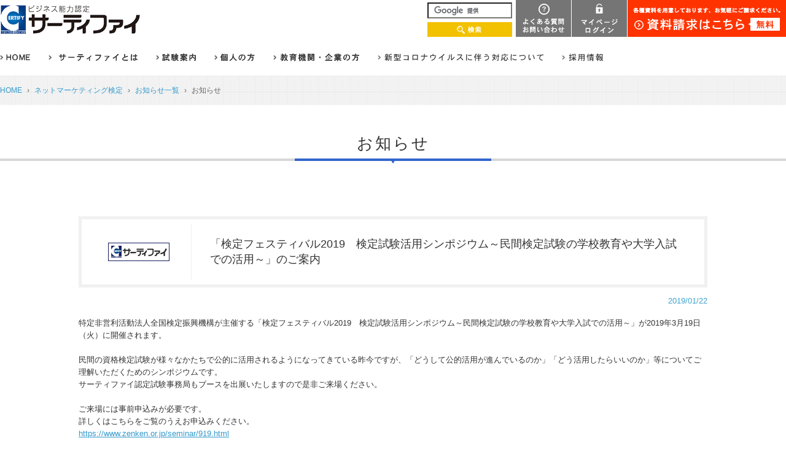

--- FILE ---
content_type: text/html; charset=UTF-8
request_url: https://www.sikaku.gr.jp/sys/post/338?category=13
body_size: 30069
content:
<!DOCTYPE html>
<html lang="ja">
<head>
<meta charset="utf-8" />
<meta http-equiv="Content-Type" content="text/html;charset=utf-8">
<meta name="facebook-domain-verification" content="c4jx6ck1n3zum1z92wdw8hwqha4whf" />

<title> 「検定フェスティバル2019　検定試験活用シンポジウム～民間検定試験の学校教育や大学入試での活用～」のご案内｜資格検定のサーティファイ｜あなたのスキルアップを応援します</title>
<meta name="description" content="サーティファイでは、ICT基礎能力やコミュニケーション能力などエンプロイアビリティを高め自信へつなげていくことができる様々な資格検定試験を主催しています。検定開発などの協業をご希望の企業様や、コンテンツをお探しの教育系スタートアップの方は是非お気軽にお問い合わせください。">
<meta name="keywords" content="資格,検定,営業力,スキルアップ,エクセル,Word,コミュニケーション,マーケティング,C言語,EdTech，html5,Illustrator,PowerPoint">

<meta name="format-detection" content="telephone=no">

<meta name="viewport" content="width=device-width">


<link rel="shortcut icon" href="/common/img/favicon.ico" type="image/vnd.microsoft.icon">

<link href="/common/css/style.css?270539598" media="print, screen and (min-width:641px)" rel="stylesheet"/>
<link href="/common/css/style-sp.css?1314435653" media="screen and (max-width:640px)" rel="stylesheet"/>

<script type="text/javascript" src="/common/js/jquery.min.js"></script>
<script type="text/javascript" src="/common/js/jquery-ui.min.js"></script>
<script type="text/javascript" src="/common/js/jquery.bxslider.js"></script>
<script type="text/javascript" src="/common/js/jquery.simplyscroll.js"></script>
<script type="text/javascript" src="/common/js/jQueryAutoHeight.js"></script>
<script type="text/javascript" src="/common/js/function.js"></script>

<!-- Google Tag Manager -->
<script>(function(w,d,s,l,i){w[l]=w[l]||[];w[l].push({'gtm.start':
new Date().getTime(),event:'gtm.js'});var f=d.getElementsByTagName(s)[0],
j=d.createElement(s),dl=l!='dataLayer'?'&l='+l:'';j.async=true;j.src=
'https://www.googletagmanager.com/gtm.js?id='+i+dl;f.parentNode.insertBefore(j,f);
})(window,document,'script','dataLayer','GTM-KZWXD3');</script>
<!-- End Google Tag Manager -->


<link rel="canonical" href="https://www.sikaku.gr.jp/sys/post/338">
</head>
<body id="pagetop">
    <!-- Google Tag Manager (noscript) -->
<noscript><iframe src="https://www.googletagmanager.com/ns.html?id=GTM-KZWXD3"
height="0" width="0" style="display:none;visibility:hidden"></iframe></noscript>
<!-- End Google Tag Manager (noscript) -->

<div class="l-head-wrap">

<div class="c-head">
	<h1><a href="/"><img src="/common/img/head_06.png" width="378" height="75" alt="ビジネス能力認定 サーティファイ"></a></h1>

	<div class="c-head__btn">
		<ul>
			<li><a href="https://tayori.com/q/certify-individual/" target="_blank"><img src="/common/img/head_18.png" width="68" height="48" alt="よくある質問・お問い合わせ"></a></li>
			<li><a href="/login/"><img src="/common/img/head_04.png" width="60" height="48" alt="ログイン"></a></li>
            <!-- <li><a href="https://www.kenteisiken.com/"><img src="/common/img/head_07.png" width="178" height="60" alt="本試験レベルの問題を擬似体験"></a></li> -->
			<li><a href="https://content.sikaku.gr.jp/digitalpamphlet"><img src="/common/img/head_05.png" width="258" height="60" alt="資料請求はこちら"></a></li>
		</ul>
		<div class="c-head__search">
			<form action="https://www.sikaku.gr.jp/search/" id="cse-search-box">
				<div>
					<input type="hidden" name="cx" value="002055436138283704122:zdc5eumgbmg">
					<input type="hidden" name="cof" value="FORID:9">
					<input type="hidden" name="ie" value="UTF-8">
					<input type="text" name="q" id="intxt">
					<input type="image" name="sa" id="onbt" alt="検索" src="/common/img/btn_05.png" width="138" height="24">
				</div>
			</form>
			<script type="text/javascript" src="https://www.google.com/cse/brand?form=cse-search-box&amp;lang=ja"></script>
		</div>
	</div>
</div>

<div class="c-gnavi">
	<ul>
		<li><a href="/" class="c-gnavi__list--1"><span>HOME</span></a></li>
		<li><a href="/introduction/" class="c-gnavi__list--2"><span>サーティファイとは</span></a>
			<div>
				<ul>
                	<li><a href="/introduction/">特徴</a></li>
					<li><a href="/introduction/company/">会社概要</a></li>
					<li><a href="/introduction/outline/">沿革</a></li>
					<li><a href="/introduction/disclosure/">開示情報</a></li>
					<li><a href="/introduction/acpa/">外部評価</a></li>
					<li><a href="/introduction/sponsor/">支援団体・企業</a></li>
					<li><a href="/introduction/committee/">認定委員会</a></li>
				</ul>
			</div>
		</li>
		<li><a href="/guide/" class="c-gnavi__list--3"><span>試験案内</span></a></li>
		<li><a href="/individual/" class="c-gnavi__list--4"><span>個人の方</span></a>
			<div>
				<ul>
					<li><a href="/individual/">公開試験と随時試験</a></li>
					<li><a href="/individual/measure/">障がい等のある方への対応</a></li>
					<li><a href="/individual/voice/">受験者の声</a></li>
					<li><a href="/individual/search/">随時試験会場検索</a></li>
					<li><a href="https://tayori.com/q/certify-individual/" target="_blank">よくある質問</a></li>
					<li><a href="/individual/rwt/">リモートWebテスト概要</a></li>
					<!-- <li><a href="/individual/rwt_faq/">リモートWebテストFAQ</a></li> -->
				</ul>
			</div>
		</li>
		<li><a href="/organization/" class="c-gnavi__list--5"><span>教育機関・企業の方</span></a>
			<div>
				<ul>
					<li><a href="/organization">受験会場の認定</a></li>
					<li><a href="/organization/flow/">団体受験の流れ</a></li>
					<li><a href="/organization/apply/">団体受験申請</a></li>
					<li><a href="/organization/measure/">再受験と障害者対応</a></li>
					<!--<li><a href="/organization/prepare/">公開試験の活用</a></li>-->
					<li><a href="/organization/ex/">資格活用事例紹介</a></li>
					<li><a href="/commendation/expert/">優秀受験団体表彰</a></li>
					<li><a href="/organization/rwt/">リモートWebテスト概要</a></li>
				</ul>
			</div>
		</li>
		<li><a href="/common/pdf/guidelines.pdf" target="_blank" class="c-gnavi__list--6"><span>新型コロナウイルスに伴う対応について</span></a></li>
		<li><a href="/recruit/" target="_blank" class="c-gnavi__list--7"><span>採用情報</span></a></li>
		</li>
	</ul>
</div>

</div>


<div class="c-sp-head-space"></div>
<div class="c-sp-head-wrap">
	<div class="c-sp-head">
		<h1><a href="/"><img src="/common/img/head_01.png" width="184" height="40" alt="ビジネス能力認定 サーティファイ"></a></h1>
		<p class="c-sp-head__menu"><a href="javascript:void(0);" class="openSlide"><img src="/common/img/icon_97.jpg" alt="MENU"></a></p>
		<p class="c-sp-head__login"><a href="/login/"><img src="/common/img/icon_95.jpg" alt="ログイン"></a></p>
		<p class="c-sp-head__contact"><a href="https://tayori.com/q/certify-individual/" target="_blank"><img src="/common/img/icon_111.png" alt="よくある質問・お問い合わせ"></a></p>
	</div>
	<div id="sp-menu" style="display: none;">
	  <div class="c-sp-menu">
		<ul>
			<li><a href="/">HOME</a></li>
			<li><span>サーティファイとは</span>
				<ul>
					<li><a href="/introduction/">特徴</a></li>
					<li><a href="/introduction/company/">会社概要</a></li>
					<li><a href="/introduction/outline/">沿革</a></li>
					<li><a href="/introduction/disclosure/">開示情報</a></li>
					<li><a href="/introduction/acpa/">外部評価</a></li>
					<li><a href="/introduction/sponsor/">支援団体・企業</a></li>
					<li><a href="/introduction/committee/">認定委員会</a></li>
				</ul>
			</li>
			<li><a href="/guide/">試験案内</a></li>
			<li><span>個人の方</span>
				<ul>
					<li><a href="/individual/">公開試験と随時試験</a></li>
					<li><a href="/individual/measure/">障がい等のある方への対応</a></li>
					<li><a href="/individual/voice/">受験者の声</a></li>
					<li><a href="/individual/search/">随時試験会場検索</a></li>
					<li><a href="https://tayori.com/q/certify-individual/" target="_blank">よくある質問</a></li>
					<li><a href="/individual/rwt/">リモートWebテスト概要</a></li>
					<li><a href="/individual/rwt_faq/">リモートWebテストFAQ</a></li>
				</ul>
			</li>
			<li><span>教育機関・企業の方</span>
				<ul>
					<li><a href="/organization">受験会場の認定</a></li>
					<li><a href="/organization/flow/">団体受験の流れ</a></li>
					<li><a href="/organization/apply/">団体受験申請</a></li>
					<li><a href="/organization/measure/">再受験と障害者対応</a></li>
					<!--<li><a href="/organization/prepare/">公開試験の活用</a></li>-->
					<li><a href="/organization/ex/">資格活用事例紹介</a></li>
					<li><a href="/commendation/expert/">優秀受験団体表彰</a></li>
					<li><a href="/organization/rwt/">リモートWebテスト概要</a></li>
				</ul>
			</li>
            <li><a href="/commendation/expert/">優秀受験団体表彰</a></li>
			<li><a href="/common/pdf/guidelines.pdf" target="_blank">新型コロナウイルスに伴う対応について</a></li>
			<li><a href="/recruit/" target="_blank">採用情報</a></li>
		</ul>
	  </div>
	</div>
</div>


<div class="c-sp-footer">
<ul class="footer_menu">
	<li><a href="https://content.sikaku.gr.jp/digitalpamphlet"><img src="/common/img/head_14.jpg" width="640" height="80" alt="資料請求はこちら"></a></li>
</ul>
</div>    
    <div class="c-path">
        <ul>
                                    <li><a href="/">HOME</a></li>
                                                <li><a href="https://www.sikaku.gr.jp/sys/alias/category/13">ネットマーケティング検定</a></li>
                                                <li><a href="https://www.sikaku.gr.jp/sys/alias/category/list/13">お知らせ一覧</a></li>
                                                <li>お知らせ</li>
                                </ul>
    </div>
    
    
<div class="c-pagetitle">
	<h2>お知らせ
	</h2>
</div>
    <div class="l-container news-detail">
        <div class="p-news-detail">
        <div class="c-news-detail-head">
            <div class="c-news-detail-head__category">
                <div class="c-news-category">
                    <span class="u-cat1"><img src="/common/img/icon_43.png" alt="" width="100" height="30"></span>
                    </div>
            </div>
            <div class="c-news-detail-head__title">
                <h3> 「検定フェスティバル2019　検定試験活用シンポジウム～民間検定試験の学校教育や大学入試での活用～」のご案内</h3>
            </div>
        </div>
        <div class="c-news-detail-date">
            <p>2019/01/22</p>
        </div>
        <div class="c-news-detail-body">
            <div>
	特定非営利活動法人全国検定振興機構が主催する「検定フェスティバル2019　検定試験活用シンポジウム～民間検定試験の学校教育や大学入試での活用～」が2019年3月19日（火）に開催されます。</div>
<div>
	&nbsp;</div>
<div>
	民間の資格検定試験が様々なかたちで公的に活用されるようになってきている昨今ですが、「どうして公的活用が進んでいるのか」「どう活用したらいいのか」等についてご理解いただくためのシンポジウムです。</div>
<div>
	サーティファイ認定試験事務局もブースを出展いたしますので是非ご来場ください。</div>
<div>
	&nbsp;</div>
<div>
	ご来場には事前申込みが必要です。</div>
<div>
	詳しくはこちらをご覧のうえお申込みください。</div>
<div>
	<a href="https://www.zenken.or.jp/seminar/919.html">https://www.zenken.or.jp/seminar/919.html</a></div>

        </div>
                <div class="c-news-detail-link">
            <a href="https://www.sikaku.gr.jp/sys/alias/category/list/13">お知らせ一覧へ戻る</a>
        </div>
            </div>
    </div>
    
    
<div class="c-foot-line">
	<hr>
</div>

    
    
<div class="c-foot-contentSlide-pager">
	<ul>
		<li class="c-foot-contentSlide-pager__cell--5"><a data-slide-index="0" href="">情報処理能力<br>認定委員会</a></li>
		<li class="c-foot-contentSlide-pager__cell--6"><a data-slide-index="1" href="">ソフトウェア活用能力<br>認定委員会</a></li>
		<li class="c-foot-contentSlide-pager__cell--7"><a data-slide-index="2" href="">Web利用・技術<br>認定委員会</a></li>
		<li class="c-foot-contentSlide-pager__cell--8"><a data-slide-index="3" href="">ホテル実務能力<br>認定委員会</a></li>
		<li class="c-foot-contentSlide-pager__cell--1"><a data-slide-index="4" href="">コミュニケーション能力<br>認定委員会</a></li>
		<li class="c-foot-contentSlide-pager__cell--2"><a data-slide-index="5" href="">著作権検定<br>委員会</a></li>
		<li class="c-foot-contentSlide-pager__cell--3"><a data-slide-index="6" href="">コンプライアンス検定<br>委員会</a></li>
		<li class="c-foot-contentSlide-pager__cell--4 spshow"><a href="/guide/">すべての<br>試験一覧へ</a></li>
	</ul>
	<p class="c-foot-contentSlide-pager__cell--4 pcshow"><a href="http://www.sikaku.gr.jp/guide/">すべての<br>試験一覧へ</a></p>
</div>

<div class="c-foot-contentSlide">

<div class="c-foot-contentSlide__container">

	<div class="c-foot-contentSlide__block c-foot-contentSlide__block--4">
		<div class="c-foot-contentSlide-box">
			<div class="c-foot-contentSlide-box__img">
				<p><img src="/common/img/foot/foot_06.png" width="397" height="351" alt=""></p>
			</div>
			<div class="c-foot-contentSlide-box__txt">

			<ul>
				<p><a href="/js/">情報処理能力認定委員会</a></p>
				<ul>
					<li class="c-foot-contentSlide-box__txt__list--13"><a href="/js/jss/">情報処理技術者能力認定試験</a></li>
					<li class="c-foot-contentSlide-box__txt__list--22"><a href="/js/cpjv/">C言語プログラミング能力認定試験<br>Java&trade; プログラミング能力認定試験</a></li>
					<li class="c-foot-contentSlide-box__txt__list--16"><a href="/js/ks/">ジュニア・プログラミング検定</a></li>
					<li class="c-foot-contentSlide-box__txt__list--13"><a href="/js/jj/">実践Java&trade; 技術者試験</a></li>
					<li class="c-foot-contentSlide-box__txt__list--16"><a href="/js/jp/">実践プログラミング技術者試験</a></li>
					<li class="c-foot-contentSlide-box__txt__list--16"><a href="/ai/">AI検定</a></li>
					<li class="c-foot-contentSlide-box__txt__list--23"><a href="/js/jt/">教科情報検定<sup>®</sup></a></li>
					<li class="c-foot-contentSlide-box__txt__list--24"><a href="/js/py/">Pythonプログラミング能力認定試験</a></li>
					<li class="c-foot-contentSlide-box__txt__list--25"><a href="/js/cs/">C#プログラミング能力認定試験</a></li>
					<li class="c-foot-contentSlide-box__txt__list--30"><a href="/js/jst/">JavaScriptプログラミング能力認定試験</a></li>
				</ul>
			</div>
		</div>
	</div>

	<div class="c-foot-contentSlide__block c-foot-contentSlide__block--5">
		<div class="c-foot-contentSlide-box">
			<div class="c-foot-contentSlide-box__img">
				<p><img src="/common/img/foot/foot_02.png" width="435" height="287" alt=""></p>
			</div>
			<div class="c-foot-contentSlide-box__txt">
				<p><a href="/ns/">ソフトウェア活用能力認定委員会</a></p>
				<ul>
					<li class="c-foot-contentSlide-box__txt__list--1"><a href="/ns/el/">Excel&reg;表計算処理技能認定試験</a></li>
					<li class="c-foot-contentSlide-box__txt__list--1"><a href="/be/">Excel&reg;ビジネススキル検定</a></li>
					<li class="c-foot-contentSlide-box__txt__list--2"><a href="/ns/wd/">Word 文書処理技能認定試験</a></li>
					<li class="c-foot-contentSlide-box__txt__list--3"><a href="/ns/ad/">Access&reg;ビジネスデータベース技能認定試験</a></li>
					<li class="c-foot-contentSlide-box__txt__list--4"><a href="/ns/pp/">PowerPoint&reg;プレゼンテーション技能認定試験</a></li>
					<li class="c-foot-contentSlide-box__txt__list--5"><a href="/ns/il/">Illustrator&reg;クリエイター能力認定試験</a></li>
					<li class="c-foot-contentSlide-box__txt__list--6"><a href="/ns/ps/">Photoshop&reg;クリエイター能力認定試験</a></li>
				</ul>
			</div>
		</div>
	</div>


	<div class="c-foot-contentSlide__block c-foot-contentSlide__block--6">
		<div class="c-foot-contentSlide-box">
			<div class="c-foot-contentSlide-box__img">
				<p><img src="/common/img/foot/foot_07.png" width="345" height="285" alt=""></p>
			</div>
			<div class="c-foot-contentSlide-box__txt">
				<p><a href="/web/">Web利用・技術認定委員会</a></p>
				<ul>
					<li class="c-foot-contentSlide-box__txt__list--17"><a href="/web/wc/">Webクリエイター能力認定試験</a></li>
					<li class="c-foot-contentSlide-box__txt__list--18"><a href="/nm/">ネットマーケティング検定</a></li>
					<li class="c-foot-contentSlide-box__txt__list--28"><a href="/sns/">SNSマーケティング検定</a></li>
				</ul>
			</div>
		</div>
	</div>

	<div class="c-foot-contentSlide__block c-foot-contentSlide__block--7">
		<div class="c-foot-contentSlide-box">
			<div class="c-foot-contentSlide-box__img">
				<p><img src="/common/img/foot/foot_08.png" width="321" height="295" alt=""></p>
			</div>
			<div class="c-foot-contentSlide-box__txt">
				<p><a href="/th/">ホテル実務能力認定委員会</a></p>
				<ul>
					<li class="c-foot-contentSlide-box__txt__list--21"><a href="/th/">ホテル実務技能認定試験</a></li>
				</ul>
			</div>
		</div>
	</div>


	<div class="c-foot-contentSlide__block c-foot-contentSlide__block--1">
		<div class="c-foot-contentSlide-box">
			<div class="c-foot-contentSlide-box__img">
				<p><img src="/common/img/foot/foot_03.png" width="400" height="263" alt=""></p>
			</div>
			<div class="c-foot-contentSlide-box__txt">
				<p><a href="/c/">コミュニケーション能力認定委員会</a></p>
				<ul>
					<li class="c-foot-contentSlide-box__txt__list--7"><a href="/c/nc/">コミュニケーション検定</a></li>
					<li class="c-foot-contentSlide-box__txt__list--8"><a href="/c/cc/">ケア・コミュニケーション検定</a></li>
					<li class="c-foot-contentSlide-box__txt__list--9"><a href="/sale/">営業力強化検定&reg;</a></li>
					<!--<li class="c-foot-contentSlide-box__txt__list--9"><a href="/sale/">営業力強化検定&reg;（WEBテスト）</a></li>-->
					<li class="c-foot-contentSlide-box__txt__list--10"><a href="/c/pjc/">実践日本語コミュニケーション検定（PJC）</a></li>
				</ul>
			</div>
		</div>
	</div>


	<div class="c-foot-contentSlide__block c-foot-contentSlide__block--2">
		<div class="c-foot-contentSlide-box">
			<div class="c-foot-contentSlide-box__img">
				<p><img src="/common/img/foot/foot_04.png" width="400" height="217" alt=""></p>
			</div>
			<div class="c-foot-contentSlide-box__txt">
				<p><a href="/bc/">著作権検定委員会</a></p>
				<ul>
					<li class="c-foot-contentSlide-box__txt__list--11"><a href="/bc/">ビジネス著作権検定&reg;</a></li>
					<li class="c-foot-contentSlide-box__txt__list--11"><a href="/ec/">教育著作権検定</a></li>
				</ul>
			</div>
		</div>
	</div>

	<div class="c-foot-contentSlide__block c-foot-contentSlide__block--3">
		<div class="c-foot-contentSlide-box">
			<div class="c-foot-contentSlide-box__img">
				<p><img src="/common/img/foot/foot_05.png" width="320" height="265" alt=""></p>
			</div>
			<div class="c-foot-contentSlide-box__txt">
				<p><a href="/co/">コンプライアンス検定委員会</a></p>
				<ul>
					<li class="c-foot-contentSlide-box__txt__list--12"><a href="/co/">ビジネスコンプライアンス&reg;検定</a></li>
				</ul>
			</div>
		</div>
	</div>


</div>
</div>

    
    
<div class="c-foot-bn">
	<ul>
		<li><a href="/success/" target="_blank"><img src="/common/img/bn/bn_09.jpg" width="497" height="202" alt="サーティファイの活用事例"></a></li>
		<li><a href="/web/wc/worklife/" target="_blank"><img src="/common/img/bn/bn_02.jpg" width="497" height="202" alt="WORK LIFE"></a></li>
	</ul>
</div>

    ﻿

<!--コミュニケーション検定のみ-->



<!--Illustrator®クリエイター能力認定試験-->


<div class="c-foot-bn-slide pcshow">
	<ul>
		<li><a href="http://www.sikaku.gr.jp/casestudy/"><img src="/common/img/bn/bn_03.jpg" width="180" height="45" alt="サーティファイの活用事例紹介"></a></li>
		<li><a href="/introduction/sponsor/"><img src="/common/img/bn_05.jpg" width="180" height="45" alt="支援団体・企業"></a></li>
		<li><a href="http://www.bj-academy.com/skillup/"><img src="/common/img/bn/bn_07_2.jpg" width="180" height="45" alt="スキルアップテスト"></a></li>
		<li><a href="http://www.sikaku.gr.jp/sc/cheer/"><img src="/common/img/bn/bn_08.gif" width="180" height="45" alt="ジュニア・チアダンス検定"></a></li>
		<li><a href="https://www.sikaku.gr.jp/challenged/"><img src="/common/img/bn/bn_10.jpg" width="180" height="45" alt="障害者就労移行支援"></a></li>
	</ul>
</div>
<div class="c-foot-bn-slide spshow">
	<ul>
		<li><a href="http://www.sikaku.gr.jp/casestudy/"><img src="/common/img/bn/bn_03.jpg" width="180" height="45" alt="サーティファイの活用事例紹介"></a></li>
		<li><a href="/introduction/sponsor/"><img src="/common/img/bn/bn_05.jpg" width="180" height="45" alt="支援団体・企業"></a></li>
		<li><a href="http://www.bj-academy.com/skillup/"><img src="/common/img/bn/bn_07_2.jpg" width="180" height="45" alt="スキルアップテスト"></a></li>
		<li><a href="http://www.sikaku.gr.jp/sc/cheer/"><img src="/common/img/bn/bn_08.gif" width="180" height="45" alt="ジュニア・チアダンス検定"></a></li>
		<li><a href="https://www.sikaku.gr.jp/challenged/"><img src="/common/img/bn/bn_10.jpg" width="180" height="45" alt="障害者就労移行支援"></a></li>
	</ul>
</div>

<div class="l-foot-bg">

	<div class="c-foot-sitemap">
		<div class="c-foot-sitemap__column">
			<div>
				<p><a href="/">HOME</a></p>
			</div>
			<div>
				<p><a href="/sys/alias/user/list/1">お知らせ</a></p>
			</div>
			<div>
				<p><a href="/introduction/">サーティファイとは</a></p>
				<ul>
					<li><a href="/introduction/">特徴</a></li>
					<li><a href="/introduction/company/">会社概要</a></li>
					<li><a href="/introduction/outline/">沿革</a></li>
					<li><a href="/introduction/disclosure/">開示情報</a></li>
					<li><a href="/introduction/acpa/">外部評価</a></li>
					<li><a href="/introduction/sponsor/">支援団体・企業</a></li>
					<li><a href="/introduction/committee/">認定委員会</a></li>
				</ul>
			</div>
			<div>
				<p><a href="/guide/">試験案内</a></p>
			</div>
			<div>
				<p><a href="/select/">試験を選ぶ</a></p>
			</div>
			<div>
				<p><a href="https://smarte.jp/" target="_blank">資格試験以外のサービス</a></p>
				<ul>
					<li><a href="https://smarte.jp/" target="_blank">オンライン試験システム</a></li>
				</ul>
			</div>
		</div>
		<div class="c-foot-sitemap__column">
			<div>
				<p><a href="/individual/">個人の方</a></p>
				<ul>
					<li><a href="/individual/">公開試験と随時試験</a></li>
					<li><a href="/individual/measure/">障がい等のある方への対応</a></li>
					<li><a href="/individual/voice/">受験者の声</a></li>
					<li><a href="/individual/search/">随時試験会場検索</a></li>
					<li><a href="/individual/rwt/">リモートWebテスト概要</a></li>
				</ul>
			</div>
			<div>
				<p><a href="/organization/">教育機関・企業の方</a></p>
				<ul>
					<li><a href="/organization/">資格試験のご案内</a></li>
					<li><a href="/organization/">受験会場の認定</a></li>
					<li><a href="/organization/flow/">団体受験の流れ</a></li>
					<li><a href="/organization/apply/">団体受験申請</a></li>
					<li><a href="/organization/measure/">障がい等のある方への対応</a></li>
					<li><a href="/organization/ex/">資格活用事例紹介</a></li>
					<li><a href="/organization/rwt/">リモートWebテスト概要</a></li>
				</ul>
			</div>
			<div>
				<p><a href="/other/sitemap/">サイトマップ</a></p>
			</div>
			<div>
				<p><a href="/other/privacy/">個人情報保護方針</a></p>
			</div>
			<div>
				<p><a href="/tokutei/">特定商取引法に基づく表示</a></p>
			</div>
			<div>
				<p><a href="/spec/">サイトご利用推奨環境</a></p>
			</div>
			<div>
				<p><a href="https://tayori.com/q/certify-individual/">よくある質問・お問い合わせ</a></p>
			</div>
		</div>
		<div class="c-foot-sitemap__column">
			<div>
				<p class="u-icon1"><a href="/js/">情報処理能力認定委員会</a></p>
				<ul>
					<li><a href="/js/jss/">情報処理技術者能力認定試験</a></li>
					<li><a href="/js/cpjv/">C言語プログラミング能力認定試験</a></li>
					<li><a href="/js/cpjv/">Java&trade; プログラミング能力認定試験</a></li>
					<li><a href="/js/ks/">ジュニア・プログラミング検定</a></li>
					<li><a href="/js/jj/">実践Java™技術者試験</a></li>
					<li><a href="/js/jp/">実践プログラミング技術者試験</a></li>
					<li><a href="/ai/">AI検定</a></li>
					<li><a href="/js/jt/">教科情報検定<sup>®</sup></a></li>
					<li><a href="/js/py/">Pythonプログラミング能力認定試験</a></li>
					<li><a href="/js/cs/">C#プログラミング能力認定試験</a></li>
					<li><a href="/js/jst/">JavaScriptプログラミング能力認定試験</a></li>
				</ul>
			</div>
			<div>
				<p class="u-icon2"><a href="/ns/">ソフトウェア活用能力認定委員会</a></p>
				<ul>
					<li><a href="/ns/el/">Excel&reg;表計算処理技能認定試験</a></li>
					<li><a href="/be/">Excel&reg;ビジネススキル検定</a></li>
					<li><a href="/ns/wd/">Word 文書処理技能認定試験</a></li>
					<li><a href="/ns/ad/">Access&reg;ビジネスデータベース技能認定試験</a></li>
					<li><a href="/ns/pp/">PowerPoint&reg;プレゼンテーション技能認定試験</a></li>
					<li><a href="/ns/il/">Illustrator&reg;クリエイター能力認定試験</a></li>
					<li><a href="/ns/ps/">Photoshop&reg;クリエイター能力認定試験</a></li>
				</ul>
			</div>
			<div>
				<p class="u-icon3"><a href="/web/">Web利用・技術認定委員会</a></p>
				<ul>
					<li><a href="/nm/">ネットマーケティング検定</a></li>
					<li><a href="/web/wc/">Webクリエイター能力認定試験</a></li>
					<li><a href="/sns/">SNSマーケティング検定</a></li>
				</ul>
			</div>
		</div>
		<div class="c-foot-sitemap__column">
			<div>
				<p class="u-icon4"><a href="/th/">ホテル実務能力認定委員会</a></p>
				<ul>
					<li><a href="/th/">ホテル実務技能認定試験</a></li>
				</ul>
			</div>
			<div>
				<p class="u-icon5"><a href="/c/">コミュニケーション能力認定委員会</a></p>
				<ul>
					<li><a href="/c/nc/">コミュニケーション検定</a></li>
					<li><a href="/c/cc/">ケア・コミュニケーション検定</a></li>
					<li><a href="/sale/">営業力強化検定&reg;</a></li>
					<li><a href="/c/pjc/">実践日本語コミュニケーション検定（PJC）</a></li>
				</ul>
			</div>
			<div>
				<p class="u-icon6"><a href="/bc/">著作権検定委員会</a></p>
				<ul>
					<li><a href="/bc/">ビジネス著作権検定&reg;</a></li>
					<li><a href="/ec/">教育著作権検定</a></li>
				</ul>
			</div>
			<div>
				<p class="u-icon7"><a href="/co/">コンプライアンス検定委員会</a></p>
				<ul>
					<li><a href="/co/">ビジネスコンプライアンス&reg;検定</a></li>
				</ul>
			</div>
		</div>
	</div>


		<div class="c-foot-privacy">
		<p><a href="https://privacymark.jp/"><img src="/common/img/foot_01.png" width="76" height="83"
					alt="プライバシーマーク"></a></p>
		<ul>
			<li>Microsoft、Windows、Access、Excel、Visual Basic、PowerPoint、C#は、米国Microsoft Corporationの米国およびその他の国における登録商標です。
			</li>
			<li>Windowsの正式名称は、Microsoft Windows Operating Systemです。</li>
			<li>Adobe、Adobe Photoshop、Adobe Illustrator、Flashは、Adobe System
				Incorporated(アドビシステムズ社)およびその子会社の各国での登録商標もしくは商標です。</li>
			<li>Pythonは、Python Software Foundationの登録商標または商標です。</li>
			<li>Java、JavaScriptは、Oracle Corporationおよびその関連企業の登録商標です。</li>
			<li>その他、記載されている会社名、製品名は各社の登録商品です。</li>
		</ul>
	</div>

</div><!--/l-foot-bg-->

<div class="c-foot-copy">
	<p>&copy; Certify Inc. All Rights Reserved.</p>
</div>



<div class="c-gotop">
	<a href="#pagetop"><img src="/common/img/icon_05.png" alt="ページの先頭へ" width="80" height="80"></a>
</div></body>
</html>

--- FILE ---
content_type: text/css
request_url: https://www.sikaku.gr.jp/common/css/style.css?270539598
body_size: 135504
content:
html {
    font-family: sans-serif;
    -ms-text-size-adjust: 100%;
    -webkit-text-size-adjust: 100%
}

body {
    margin: 0
}

article, aside, details, figcaption, figure, footer, header, hgroup, main, menu, nav, section, summary {
    display: block
}

audio, canvas, progress, video {
    display: inline-block;
    vertical-align: baseline
}

audio:not([controls]) {
    display: none;
    height: 0
}

[hidden], template {
    display: none
}

a {
    background-color: rgba(0, 0, 0, 0)
}

a:active, a:hover {
    outline: 0
}

abbr[title] {
    border-bottom: 1px dotted
}

b, strong {
    font-weight: bold
}

dfn {
    font-style: italic
}

h1 {
    font-size: 2em;
    margin: .67em 0
}

mark {
    background: #ff0;
    color: #000
}

small {
    font-size: 80%
}

sub, sup {
    font-size: 75%;
    line-height: 0;
    position: relative;
    vertical-align: baseline
}

sup {
    top: -0.5em
}

sub {
    bottom: -0.25em
}

img {
    border: 0
}

svg:not(:root) {
    overflow: hidden
}

figure {
    margin: 1em 40px
}

hr {
    -webkit-box-sizing: content-box;
    box-sizing: content-box;
    height: 0
}

pre {
    overflow: auto
}

code, kbd, pre, samp {
    font-family: monospace, monospace;
    font-size: 1em
}

button, input, optgroup, select, textarea {
    color: inherit;
    font: inherit;
    margin: 0
}

button {
    overflow: visible
}

button, select {
    text-transform: none
}

button, html input[type=button], input[type=reset], input[type=submit] {
    -webkit-appearance: button;
    cursor: pointer
}

button[disabled], html input[disabled] {
    cursor: default
}

button::-moz-focus-inner, input::-moz-focus-inner {
    border: 0;
    padding: 0
}

input {
    line-height: normal
}

input[type=checkbox], input[type=radio] {
    -webkit-box-sizing: border-box;
    box-sizing: border-box;
    padding: 0
}

input[type=number]::-webkit-inner-spin-button, input[type=number]::-webkit-outer-spin-button {
    height: auto
}

input[type=search] {
    -webkit-appearance: textfield;
    -webkit-box-sizing: content-box;
    box-sizing: content-box
}

input[type=search]::-webkit-search-cancel-button, input[type=search]::-webkit-search-decoration {
    -webkit-appearance: none
}

fieldset {
    border: 1px solid silver;
    margin: 0 2px;
    padding: .35em .625em .75em
}

legend {
    border: 0;
    padding: 0
}

textarea {
    overflow: auto
}

optgroup {
    font-weight: bold
}

table {
    border-collapse: collapse;
    border-spacing: 0
}

td, th {
    padding: 0
}

body {
    -webkit-text-size-adjust: 100%;
    font-size: 13px
}

h1, h2, h3, h4, h5, h6, div, p, ul, ol, dl, dt, dd, form {
    font-size: 1em;
    padding: 0;
    line-height: 1.6;
    text-align: left;
    display: block;
    margin: 0px
}

table {
    line-height: 1.6;
    font-size: 1em;
    margin: 0;
    empty-cells: show
}

img {
    border: none;
    vertical-align: bottom
}

div:before, div:after, ul:before, ul:after, dl:before, dl:after {
    content: "";
    display: table
}

div:after, ul:after, dl:after {
    clear: both
}

div, ul, dl {
    zoom: 1
}

ul li {
    list-style: none
}

#wpadminbar div:after {
    clear: none
}

#wpadminbar ul:after {
    clear: none
}

body {
    color: #333
}

a:link, a:visited {
    text-decoration: underline;
    color: #39c
}

a:hover, a:active {
    text-decoration: none;
    color: #39c
}

.spshow {
    display: none !important
}

.c-sp-head-space {
    display: none
}

.c-sp-footer {
    display: none
}

.c-sp-head {
    display: none
}

body {
    position: relative;
    width: 100%;
    padding: 123px 0 0 0
}

.l-head-wrap {
    position: fixed;
    left: 0px;
    top: 0px;
    width: 100%;
    z-index: 9000;
    background: #fff;
    padding: 0
}

.c-head {
    max-width: 1320px;
    margin: 0 auto 0 auto;
    position: relative;
    height: 60px
}

.c-head h1 {
    position: absolute;
    top: 8px;
    left: 0px;
    height: 48px
}

.c-head h1 img {
    width: auto;
    height: 100%
}

.c-head__btn {
    position: absolute;
    top: 0px;
    right: 0px
}

.c-head ul {
    float: right
}

.c-head li {
    background: #757575;
    float: left;
    margin: 0 0 0 1px
}

.c-head li a {
    min-width: 90px;
    text-align: center;
    height: 60px;
    display: table-cell;
    vertical-align: middle
}

.c-head li:last-child {
    margin: 0 0 0 1px
}

.c-head li:last-child a {
    min-width: auto;
    height: auto;
    display: inline-block
}

.c-head__search {
    width: 138px !important;
    margin: 4px 5px 0 0;
    float: right
}

.c-head__search input[type=text] {
    width: 138px !important;
    margin: 0 0 6px 0;
    padding: 0 0 0 5px;
    height: 26px;
    -webkit-box-sizing: border-box;
    box-sizing: border-box
}

@media(max-width: 950px) {
    .c-head {
        height: 47px
    }

    .c-head h1 {
        top: 5px;
        left: 5px
    }

    .c-head h1 img {
        width: 200px;
        height: auto
    }

    .c-head li a {
        min-width: auto;
        height: 47px
    }

    .c-head li img {
        width: 50px;
        height: auto;
        margin: 0 5px 0 5px
    }

    .c-head li:last-child img {
        width: 200px;
        margin: 0
    }

    .c-head li:nth-last-child(2) img {
        height: 46px;
        width: auto;
        margin: 0
    }

    .c-head__search {
        width: 100px !important;
        margin: 2px 1px 0 0
    }

    .c-head__search input[type=text] {
        width: 100px !important;
        margin: 0 0 2px 0
    }

    .c-head__search input[type=image] {
        width: 100px !important;
        height: auto
    }
}

.c-head_type2 {
    max-width: 1320px;
    margin: 0 auto 0 auto;
    position: relative;
    height: 60px
}

.c-head_type2 h1 {
    position: absolute;
    top: 15px;
    left: 0px;
    height: 48px
}

.c-head_type2 h1 img {
    width: auto;
    height: 100%
}

.c-head_type2__btn {
    position: absolute;
    top: 0px;
    right: 0px
}

.c-head_type2 ul {
    float: right
}

.c-head_type2 li {
    background: #757575;
    float: left;
    margin: 0 0 0 1px
}

.c-head_type2 li a {
    min-width: 90px;
    text-align: center;
    height: 60px;
    display: table-cell;
    vertical-align: middle
}

.c-head_type2 li:last-child {
    margin: 0 0 0 1px
}

.c-head_type2 li:last-child a {
    min-width: auto;
    height: auto;
    display: inline-block
}

.c-head_type2__search {
    width: 138px !important;
    margin: 4px 5px 0 0;
    float: right
}

.c-head_type2__search input[type=text] {
    width: 138px;
    margin: 0 0 6px 0;
    padding: 0 0 0 5px;
    height: 26px;
    -webkit-box-sizing: border-box;
    box-sizing: border-box
}

@media(max-width: 950px) {
    .c-head_type2 {
        height: 47px
    }

    .c-head_type2 h1 {
        top: 5px;
        left: 5px
    }

    .c-head_type2 h1 img {
        width: 200px;
        height: auto
    }

    .c-head_type2 li a {
        min-width: auto;
        height: 47px
    }

    .c-head_type2 li img {
        width: 50px;
        height: auto;
        margin: 0 5px 0 5px
    }

    .c-head_type2 li:last-child img {
        width: 200px;
        margin: 0
    }

    .c-head_type2 li:nth-last-child(2) img {
        width: 50px;
        margin: 0 5px 0 5px
    }

    .c-head_type2__search {
        width: 100px !important;
        margin: 2px 1px 0 0
    }

    .c-head_type2__search input[type=text] {
        width: 100px !important;
        margin: 0 0 2px 0
    }

    .c-head_type2__search input[type=image] {
        width: 100px;
        height: auto
    }
}

.c-gnavi {
    position: relative;
    margin: 13px 0 0 0
}

.c-gnavi a {
    text-decoration: none
}

.c-gnavi a:hover {
    text-decoration: underline
}

.c-gnavi>ul {
    max-width: 1320px;
    margin: 0 auto 0 auto
}

.c-gnavi>ul>li {
    float: left;
    height: 50px;
    margin: 0 0 0 0px
}

.c-gnavi>ul>li:nth-child(1) {
    margin-left: -15px
}

.c-gnavi>ul>li:hover {
    background: #3498db
}

.c-gnavi>ul>li a {
    padding: 14px 15px 14px 15px;
    display: inline-block
}

.c-gnavi>ul>li span {
    display: block;
    white-space: nowrap;
    text-indent: 100%;
    overflow: hidden;
    display: inline-block;
    height: 14px;
    background-image: url("../img/gnavi_04.png");
    background-repeat: no-repeat
}

.c-gnavi ul div {
    display: none;
    background: #3498db;
    position: absolute;
    z-index: 5000;
    width: 100%;
    left: 0px;
    top: 50px
}

.c-gnavi ul ul {
    max-width: 1320px;
    margin: 0 auto 0 auto;
    padding: 15px 0 15px 0
}

.c-gnavi ul ul li {
    float: left;
    margin: 0 32px 0 0
}

.c-gnavi ul ul a {
    color: #fff;
    padding: 10px 0 10px 0;
    display: inline-block
}

.c-gnavi ul ul a:before {
    content: url("../img/icon_30.png");
    vertical-align: middle;
    display: inline-block;
    margin: 2px 10px 0 0;
    float: left;
    width: 15px;
    height: 15px
}

.c-gnavi__list--1 span {
    background-position: 0px 0px;
    width: 49px
}

.c-gnavi__list--1:hover span {
    background-position: 0px -14px
}

.c-gnavi__list--2 span {
    background-position: -82px 0px;
    width: 145px
}

.c-gnavi__list--2:hover span {
    background-position: -82px -14px
}

.c-gnavi__list--3 span {
    background-position: -260px 0px;
    width: 65px
}

.c-gnavi__list--3:hover span {
    background-position: -260px -14px
}

.c-gnavi__list--4 span {
    background-position: -358px 0px;
    width: 66px
}

.c-gnavi__list--4:hover span {
    background-position: -358px -14px
}

.c-gnavi__list--5 span {
    background-position: -456px 0px;
    width: 140px
}

.c-gnavi__list--5:hover span {
    background-position: -456px -14px
}

.c-gnavi__list--6 span {
    background-position: -621px 0px;
    width: 270px
}

.c-gnavi__list--6:hover span {
    background-position: -621px -14px
}

.c-gnavi__list--7 span {
    background-position: -922px 0px;
    width: 67px
}

.c-gnavi__list--7:hover span {
    background-position: -922px -14px
}

.is-active .c-gnavi__list--1 span {
    background-position: 0px -14px
}

.is-active .c-gnavi__list--2 span {
    background-position: -82px -14px
}

.is-active .c-gnavi__list--3 span {
    background-position: -260px -14px
}

.is-active .c-gnavi__list--4 span {
    background-position: -358px -14px
}

.is-active .c-gnavi__list--5 span {
    background-position: -456px -14px
}

.is-active .c-gnavi__list--6 span {
    background-position: -621px -14px
}

.is-active .c-gnavi__list--7 span {
    background-position: -922px -14px
}

.c-gnavi.kids_nav>ul>li span {
    background-image: url("../img/kids/gnavi_03.png")
}

.c-path {
    min-width: 1024px;
    background: url("../img/bg_02.png");
    padding: 18px 0 18px 0
}

.c-path ul {
    max-width: 1320px;
    margin: 0 auto 0 auto
}

.c-path li {
    float: left;
    line-height: 100%;
    margin: 0 8px 0 0;
    font-size: 93%;
    color: #666
}

.c-path li:after {
    content: "›";
    color: #666;
    display: inline-block;
    margin: 0 0px 0 8px
}

.c-path li:last-child:after {
    content: ""
}

.c-path a {
    color: #39c;
    text-decoration: none
}

.c-path a:hover {
    text-decoration: underline
}

.c-foot-line {
    border-top: 4px solid #d7d7d7;
    line-height: 100%;
    min-width: 1024px;
    margin: 60px 0 60px 0
}

.c-foot-line hr {
    display: none
}

.c-foot-contentSlide-pager {
    width: 1024px;
    margin: 0 auto 0 auto;
    padding: 0px 0 0 0;
    position: relative
}

.c-foot-contentSlide-pager li {
    float: left;
    width: 25%;
    margin: 1px 0 0 0
}

.c-foot-contentSlide-pager li:nth-child(1), .c-foot-contentSlide-pager li:nth-child(4) {
    margin-left: 0;
    clear: both
}

.c-foot-contentSlide-pager li:nth-child(1) a, .c-foot-contentSlide-pager li:nth-child(4) a {
    border-left: 0px
}

.c-foot-contentSlide-pager a {
    background: #acacac;
    color: #fff;
    display: block;
    text-align: center;
    text-decoration: none;
    border-left: 1px solid #fff;
    font-size: 116%;
    padding: 18px 0 18px 0;
    line-height: 100%
}

.c-foot-contentSlide-pager a:hover {
    text-decoration: underline
}

.c-foot-contentSlide-pager a br {
    display: none
}

.c-foot-contentSlide-pager__cell--1 a.active {
    background: #ff8d57
}

.c-foot-contentSlide-pager__cell--2 a.active {
    background: #f8c012
}

.c-foot-contentSlide-pager__cell--3 a.active {
    background: #8c8d93
}

.c-foot-contentSlide-pager__cell--4 {
    position: absolute;
    width: 256px;
    top: 1px;
    right: 0px;
    border-bottom: 1px solid #fff
}

.c-foot-contentSlide-pager__cell--4 a {
    background: #666;
    padding-bottom: 16px
}

.c-foot-contentSlide-pager__cell--4 a:before {
    content: "";
    background: url("../img/icon_06.png");
    display: inline-block;
    width: 15px;
    height: 15px;
    margin: 0 4px 0 0;
    vertical-align: middle
}

.c-foot-contentSlide-pager__cell--5 a.active {
    background: #396
}

.c-foot-contentSlide-pager__cell--6 a.active {
    background: #69f
}

.c-foot-contentSlide-pager__cell--7 a.active {
    background: #53c7ff
}

.c-foot-contentSlide-pager__cell--8 a.active {
    background: #ffb76f
}

.c-foot-contentSlide {
    position: relative
}

.c-foot-contentSlide .c-btn6 {
    position: absolute;
    z-index: 1000;
    width: 100%;
    top: 35px
}

.c-foot-contentSlide .c-btn6 a {
    padding: 15px 30px;
    font-size: 17px
}

.c-foot-contentSlide__block {
    padding: 40px 0 0px 0;
    min-height: 400px
}

.c-foot-contentSlide__block--1 {
    background: #ff8d57
}

.c-foot-contentSlide__block--2 {
    background: #f8c012
}

.c-foot-contentSlide__block--3 {
    background: #8c8d93
}

.c-foot-contentSlide__block--4 {
    background: #396
}

.c-foot-contentSlide__block--5 {
    background: #69f
}

.c-foot-contentSlide__block--6 {
    background: #53c7ff
}

.c-foot-contentSlide__block--7 {
    background: #ffb76f
}

.c-foot-contentSlide .bx-controls-direction {
    width: 1024px;
    margin: 0 auto 0 auto;
    position: relative
}

.c-foot-contentSlide .bx-controls-direction a {
    display: block;
    width: 64px;
    height: 64px;
    top: -240px;
    position: absolute;
    display: block;
    white-space: nowrap;
    text-indent: 100%;
    overflow: hidden
}

.c-foot-contentSlide .bx-prev {
    left: -120px;
    background: url("../img/icon_13.png") 0 0 no-repeat
}

.c-foot-contentSlide .bx-next {
    right: -120px;
    background: url("../img/icon_14.png") 0 0 no-repeat
}

.top .c-foot-contentSlide__block {
    padding-top: 120px;
    padding-bottom: 30px
}

@media(max-width: 1320px) {
    .c-foot-contentSlide .bx-controls-direction {
        display: none
    }
}

.c-foot-contentSlide__container {
    display: -webkit-box;
    display: -webkit-flex;
    display: -ms-flexbox;
    display: flex
}

.c-foot-contentSlide-box {
    width: 1024px;
    margin: 0 auto 0 auto
}

.c-foot-contentSlide-box__txt {
    float: left;
    color: #fff
}

.c-foot-contentSlide-box__txt a {
    color: #fff;
    text-decoration: none
}

.c-foot-contentSlide-box__txt a:hover {
    text-decoration: underline
}

.c-foot-contentSlide-box__txt p {
    font-size: 259%;
    margin: 0 0 20px 0
}

.c-foot-contentSlide-box__txt li {
    font-size: 123.1%;
    margin: 0 0 11px 0
}

.c-foot-contentSlide-box__txt li:before {
    display: inline-block;
    width: 25px;
    height: 25px;
    margin: 0 11px 0 0;
    vertical-align: middle
}

.c-foot-contentSlide-box__txt__list--1:before {
    content: url("../img/icon_07.png")
}

.c-foot-contentSlide-box__txt__list--2:before {
    content: url("../img/icon_08.png")
}

.c-foot-contentSlide-box__txt__list--3:before {
    content: url("../img/icon_09.png")
}

.c-foot-contentSlide-box__txt__list--4:before {
    content: url("../img/icon_10.png")
}

.c-foot-contentSlide-box__txt__list--5:before {
    content: url("../img/icon_11.png")
}

.c-foot-contentSlide-box__txt__list--6:before {
    content: url("../img/icon_12.png")
}

.c-foot-contentSlide-box__txt__list--7:before {
    content: url("../img/icon_15.png")
}

.c-foot-contentSlide-box__txt__list--8:before {
    content: url("../img/icon_16.png")
}

.c-foot-contentSlide-box__txt__list--9:before {
    content: url("../img/icon_17.png")
}

.c-foot-contentSlide-box__txt__list--10:before {
    content: url("../img/icon_18.png")
}

.c-foot-contentSlide-box__txt__list--11:before {
    content: url("../img/icon_19.png")
}

.c-foot-contentSlide-box__txt__list--12:before {
    content: url("../img/icon_20.png")
}

.c-foot-contentSlide-box__txt__list--13:before {
    content: url("../img/icon_21.png")
}

.c-foot-contentSlide-box__txt__list--14:before {
    content: url("../img/icon_22.png")
}

.c-foot-contentSlide-box__txt__list--15:before {
    content: url("../img/icon_23.png")
}

.c-foot-contentSlide-box__txt__list--16:before {
    content: url("../img/icon_24.png")
}

.c-foot-contentSlide-box__txt__list--17:before {
    content: url("../img/icon_25.png")
}

.c-foot-contentSlide-box__txt__list--18:before {
    content: url("../img/icon_26.png")
}

.c-foot-contentSlide-box__txt__list--19:before {
    content: url("../img/icon_27.png")
}

.c-foot-contentSlide-box__txt__list--20:before {
    content: url("../img/icon_28.png")
}

.c-foot-contentSlide-box__txt__list--21:before {
    content: url("../img/icon_29.png")
}

.c-foot-contentSlide-box__txt__list--22 {
    display: -webkit-box;
    display: -webkit-flex;
    display: -ms-flexbox;
    display: flex;
    -webkit-box-align: start;
    -webkit-align-items: flex-start;
    -ms-flex-align: start;
    align-items: flex-start;
    -webkit-box-pack: start;
    -webkit-justify-content: flex-start;
    -ms-flex-pack: start;
    justify-content: flex-start
}

.c-foot-contentSlide-box__txt__list--22:before {
    content: url("../img/icon_106.png")
}

.c-foot-contentSlide-box__txt__list--23:before {
    content: url("../img/icon_112.png")
}

.c-foot-contentSlide-box__txt__list--24:before {
    content: url("../img/icon_114.png")
}

.c-foot-contentSlide-box__txt__list--25:before {
    content: url("../img/icon_117.png")
}

.c-foot-contentSlide-box__txt__list--28:before {
    content: url("../img/icon_107.png")
}

.c-foot-contentSlide-box__txt__list--30:before {
    content: url("../img/icon_118.png")
}

.c-foot-contentSlide-box__img {
    float: right
}

.c-foot-contentSlide__block--1 .c-foot-contentSlide-box__img {
    padding: 40px 40px 0 0
}

.c-foot-contentSlide__block--2 .c-foot-contentSlide-box__img {
    padding: 40px 40px 0 0
}

.c-foot-contentSlide__block--3 .c-foot-contentSlide-box__img {
    padding: 40px 100px 0 0
}

.c-foot-contentSlide__block--4 .c-foot-contentSlide-box__img {
    padding: 0px 40px 0 0
}

.c-foot-contentSlide__block--4 .c-foot-contentSlide-box__img img {
    margin: -20px 0 0 0
}

.c-foot-contentSlide__block--5 .c-foot-contentSlide-box__img {
    padding: 10px 40px 0 0
}

.c-foot-contentSlide__block--6 .c-foot-contentSlide-box__img {
    padding: 20px 40px 0 0
}

.c-foot-contentSlide__block--7 .c-foot-contentSlide-box__img {
    padding: 20px 60px 0 0
}

.c-foot-bn {
    width: 1024px;
    margin: 50px auto 0 auto
}

.c-foot-bn li {
    float: left;
    margin: 0 0 0 30px
}

.c-foot-bn li:nth-child(2n+1) {
    margin-left: 0;
    clear: both
}

.c-foot-sns {
    max-width: 1020px;
    width: 100%;
    margin: 0 auto 20px
}

.c-foot-sns__inner {
    display: -webkit-box;
    display: -webkit-flex;
    display: -ms-flexbox;
    display: flex;
    -webkit-box-pack: center;
    -webkit-justify-content: center;
    -ms-flex-pack: center;
    justify-content: center;
    -webkit-box-align: center;
    -webkit-align-items: center;
    -ms-flex-align: center;
    align-items: center;
    -webkit-flex-wrap: nowrap;
    -ms-flex-wrap: nowrap;
    flex-wrap: nowrap
}

.c-foot-sns__address {
    display: -webkit-box;
    display: -webkit-flex;
    display: -ms-flexbox;
    display: flex;
    -webkit-box-pack: start;
    -webkit-justify-content: flex-start;
    -ms-flex-pack: start;
    justify-content: flex-start;
    -webkit-box-align: center;
    -webkit-align-items: center;
    -ms-flex-align: center;
    align-items: center;
    -webkit-flex-wrap: nowrap;
    -ms-flex-wrap: nowrap;
    flex-wrap: nowrap;
    width: 700px
}

.c-foot-sns__address img {
    width: 260px;
    height: auto;
    margin-right: 10px
}

.c-foot-sns__icon {
    width: 130px
}

.c-foot-sns ul {
    display: -webkit-box;
    display: -webkit-flex;
    display: -ms-flexbox;
    display: flex;
    -webkit-box-orient: horizontal;
    -webkit-box-direction: normal;
    -webkit-flex-direction: row;
    -ms-flex-direction: row;
    flex-direction: row;
    -webkit-box-align: center;
    -webkit-align-items: center;
    -ms-flex-align: center;
    align-items: center;
    -webkit-box-pack: center;
    -webkit-justify-content: center;
    -ms-flex-pack: center;
    justify-content: center;
    -webkit-flex-wrap: nowrap;
    -ms-flex-wrap: nowrap;
    flex-wrap: nowrap
}

.c-foot-sns ul li {
    margin-right: 15px
}

.c-foot-sns ul li:last-child {
    margin-right: 0
}

.c-foot-sns+.c-foot-bn-slide {
    margin: 0 auto 0 auto
}

.c-foot-bn-slide {
    background: #f6f6f6;
    width: 1024px;
    margin: 50px auto 0 auto;
    padding: 40px 0 40px 0;
    position: relative
}

.c-foot-bn-slide .bx-controls-direction a {
    display: block;
    width: 32px;
    height: 32px;
    top: 50%;
    margin: -16px 0 0 0;
    position: absolute;
    display: block;
    white-space: nowrap;
    text-indent: 100%;
    overflow: hidden
}

.c-foot-bn-slide .bx-prev {
    left: 50px;
    background: url("../img/icon_03.png") 0 0 no-repeat
}

.c-foot-bn-slide .bx-next {
    right: 50px;
    background: url("../img/icon_04.png") 0 0 no-repeat
}

.l-foot-bg {
    background: url("../img/bg_03.png");
    padding: 60px 0 30px 0;
    min-width: 1024px;
    margin: 60px 0 0 0
}

.c-foot-sitemap {
    width: 1024px;
    margin: 0 auto 0 auto
}

.c-foot-sitemap__column {
    width: 25%;
    float: left
}

.c-foot-sitemap__column:nth-child(1) {
    width: 20%
}

.c-foot-sitemap__column:nth-child(2) {
    width: 20%
}

.c-foot-sitemap__column:nth-child(3) {
    width: 30%
}

.c-foot-sitemap__column:nth-child(4) {
    width: 30%
}

.c-foot-sitemap__column div {
    margin: 0 0 15px 0
}

.c-foot-sitemap__column a {
    text-decoration: none;
    color: #333
}

.c-foot-sitemap__column a:hover {
    text-decoration: underline
}

.c-foot-sitemap__column p a {
    font-size: 93%;
    font-weight: bold;
    background: url("../img/icon_02.png") 0 47% no-repeat;
    padding: 4px 0 4px 20px
}

.c-foot-sitemap__column p.u-icon1 a:before, .c-foot-sitemap__column p.u-icon2 a:before, .c-foot-sitemap__column p.u-icon3 a:before, .c-foot-sitemap__column p.u-icon4 a:before, .c-foot-sitemap__column p.u-icon5 a:before, .c-foot-sitemap__column p.u-icon6 a:before, .c-foot-sitemap__column p.u-icon7 a:before {
    content: "■";
    vertical-align: top;
    margin: 0 3px 0 0
}

.c-foot-sitemap__column p.u-icon1 a:before {
    color: #396
}

.c-foot-sitemap__column p.u-icon2 a:before {
    color: #09c
}

.c-foot-sitemap__column p.u-icon3 a:before {
    color: #6cc
}

.c-foot-sitemap__column p.u-icon4 a:before {
    color: #f9bb00
}

.c-foot-sitemap__column p.u-icon5 a:before {
    color: #f96
}

.c-foot-sitemap__column p.u-icon6 a:before {
    color: #c93
}

.c-foot-sitemap__column p.u-icon7 a:before {
    color: #999
}

.c-foot-sitemap__column ul {
    margin: 6px 0 0 0
}

.c-foot-sitemap__column li a {
    font-size: 77%;
    display: inline-block;
    margin: 0 0 0 20px
}

.c-foot-privacy {
    width: 1024px;
    margin: 40px auto 0 auto
}

.c-foot-privacy p {
    float: left;
    width: 80px
}

.c-foot-privacy ul {
    margin: 5px 0 0 90px
}

.c-foot-privacy li {
    font-size: 93%;
    list-style: disc;
    margin: 0 0 0 1em
}

.c-foot-copy {
    min-width: 1024px;
    padding: 17px 0 17px 0;
    background: url("../img/bg_01.png")
}

.c-foot-copy p {
    text-align: center;
    color: #fff;
    font-size: 93%;
    line-height: 100%
}

.c-gotop {
    position: fixed;
    right: 20px;
    bottom: 20px
}

.c-gotop a {
    width: 80px;
    height: 80px
}

.l-container {
    width: 1024px;
    margin: 0 auto 0 auto;
    padding: 50px 0 0px 0
}

.l-inner {
    width: 1024px;
    margin: 0 auto 0 auto
}

.c-btn1 a {
    display: block;
    background: #f2c100;
    color: #fff;
    text-decoration: none;
    text-align: center;
    line-height: 100%;
    padding: 22px 0;
    font-size: 123.1%;
    width: 70%;
    display: block;
    margin: 0 auto 0 auto
}

.c-btn1 a:hover {
    text-decoration: underline
}

.c-btn1 a:before {
    content: url("../img/icon_06.png");
    display: inline-block;
    margin: 2px 8px 0 0;
    vertical-align: middle
}

.c-btn1--color2 a {
    background: #666
}

.c-btn1--color3 a {
    display: block;
    background: #029772;
    color: #fff;
    text-decoration: none;
    text-align: center;
    line-height: 100%;
    padding: 22px 0;
    font-size: 123.1%;
    width: 70%;
    display: block;
    margin: 0 auto 0 auto
}

.c-btn1--color3 a:hover {
    text-decoration: underline
}

.c-btn1--color3 a:before {
    content: url("../img/icon_06.png");
    display: inline-block;
    margin: 2px 8px 0 0;
    vertical-align: middle
}

.c-btn2 a {
    background: #f30;
    display: block;
    width: 57%;
    text-align: center;
    margin: 0 auto 0 auto;
    color: #fff;
    text-decoration: none
}

.c-btn2 a:hover {
    text-decoration: none
}

.c-btn2__inner {
    text-align: center;
    padding: 18px 0 18px 0
}

.c-btn2__txt1 {
    display: block;
    line-height: 100%;
    text-align: center;
    margin: 0 0 10px 0;
    font-size: 108%
}

.c-btn2__txt2 {
    line-height: 100%;
    display: inline-block;
    text-align: center;
    font-size: 224%
}

.c-btn2__txt2:before {
    content: url("../img/icon_06.png");
    display: inline-block;
    margin: -6px 10px 0 0;
    vertical-align: middle
}

.c-btn2__txt2:after {
    content: url("../img/icon_33.png");
    display: inline-block;
    margin: -1px 0 0 8px;
    vertical-align: middle
}

a:hover .c-btn2__txt1 {
    text-decoration: none
}

a:hover .c-btn2__txt2 {
    text-decoration: underline
}

.c-btn3 a {
    color: #fff;
    background: #f30;
    height: 80px;
    display: block;
    text-align: center;
    font-size: 153.9%;
    text-decoration: none
}

.c-btn3 a:hover {
    text-decoration: underline
}

.c-btn3 a:before {
    content: "";
    background: url("../img/icon_46.png") center center no-repeat #000;
    display: inline-block;
    width: 80px;
    height: 80px;
    float: left
}

.c-btn3 span {
    display: inline-block;
    line-height: 80px
}

.c-btn3 span:before {
    content: url("../img/icon_44.png");
    display: inline-block;
    margin: 0px 10px -2px 0;
    vertical-align: middle
}

.c-btn3--icon1 span:before {
    content: url("../img/icon_44.png")
}

.c-btn3--icon2 span:before {
    content: url("../img/icon_45.png")
}

.c-btn3 a:hover span {
    text-decoration: underline
}

.c-btn4 a {
    color: #fff;
    background: #f90;
    height: 80px;
    display: block;
    text-align: center;
    font-size: 153.9%;
    text-decoration: none
}

.c-btn4 a:hover {
    text-decoration: underline
}

.c-btn4 span {
    display: inline-block;
    line-height: 80px
}

.c-btn4 span:before {
    content: url("../img/icon_44.png");
    display: inline-block;
    margin: 0px 10px -2px 0;
    vertical-align: middle
}

.c-btn4--icon1 span:before {
    content: url("../img/icon_44.png")
}

.c-btn4--icon2 span:before {
    content: url("../img/icon_45.png")
}

.c-btn4 a:hover span {
    text-decoration: underline
}

.c-btn5 a {
    background: #333;
    color: #fff;
    text-decoration: none;
    text-align: center;
    line-height: 100%;
    padding: 22px 100px;
    font-size: 123.1%;
    display: inline-block;
    margin: 0 auto 0 auto
}

.c-btn5 a:hover {
    text-decoration: underline
}

.c-btn5 a:before {
    content: url("../img/icon_70.png");
    display: inline-block;
    margin: 2px 8px 0 0;
    vertical-align: middle
}

.c-btn6 {
    text-align: center
}

.c-btn6 a {
    display: inline-block;
    background: #fff;
    border: 2px solid #666;
    line-height: 100%;
    color: #333;
    padding: 10px 28px;
    font-weight: bold;
    font-size: 116%;
    text-decoration: none
}

.c-btn6 a:hover {
    text-decoration: underline
}

.c-btn6 a:before {
    content: url("../img/icon_02.png");
    display: inline-block;
    margin: 0px 8px 0 0;
    vertical-align: middle
}

.c-btn6--color2 a {
    border: 0px;
    color: #fff;
    background: #828282
}

.c-btn6--color2 a:before {
    content: url("../img/icon_06.png")
}

.c-btn7 a {
    text-decoration: none
}

.c-btn7 a:hover {
    text-decoration: underline
}

.c-btn7__inner {
    display: table;
    width: 100%
}

.c-btn7__icon, .c-btn7__txt {
    vertical-align: middle;
    display: table-cell;
    text-align: center;
    padding: 0px 0 0px 0;
    height: 100px;
    -webkit-box-sizing: border-box;
    box-sizing: border-box
}

.c-btn7__icon {
    border: 5px solid #7f9fdf;
    background: #7f9fdf;
    border-right: 0px;
    color: #fff;
    font-size: 123.1%;
    text-align: center;
    line-height: 150%;
    width: 45%
}

.c-btn7__icon:before {
    display: block;
    margin: 0 auto 0 auto
}

.c-btn7__icon--icon1:before {
    content: url("../img/icon_89.png")
}

.c-btn7__icon--icon2:before {
    content: url("../img/icon_90.png")
}

.c-btn7__icon span {
    background: url("../img/icon_06.png") 0 42% no-repeat;
    padding: 0 0 0 22px;
    font-weight: bold;
    display: inline-block
}

.c-btn7__txt {
    width: 55%;
    border: 5px solid #d7d7d7;
    border-left: 0px;
    line-height: 140%;
    color: #507ad3;
    font-size: 116%;
    font-weight: bold;
    background: #fff
}

.c-btn7--color2 .c-btn7__icon {
    border: 5px solid #a5c369;
    background: #a5c369
}

.c-btn7--color2 .c-btn7__txt {
    color: #a5c369
}

.c-list1 ul {
    float: left;
    width: 50%;
    padding: 0 0 20px 0
}

.c-list1 li {
    margin: 0 0 15px 0
}

.c-list1 li:before {
    display: inline-block;
    margin: 0px 10px 0px 0px;
    vertical-align: middle
}

.c-list1 li.u-icon1:before {
    content: url("../img/icon_47.png")
}

.c-list1 li.u-icon2:before {
    content: url("../img/icon_48.png")
}

.c-list1 li.u-icon3:before {
    content: url("../img/icon_49.png")
}

.c-list1 li.u-icon4:before {
    content: url("../img/icon_50.png")
}

.c-list1 li.u-icon5:before {
    content: url("../img/icon_51.png")
}

.c-list1 li.u-icon6:before {
    content: url("../img/icon_52.png")
}

.c-list1 li.u-icon7:before {
    content: url("../img/icon_53.png")
}

.c-list1 li.u-icon8:before {
    content: url("../img/icon_54.png")
}

.c-list1 li.u-icon9:before {
    content: url("../img/icon_55.png")
}

.c-list1 li.u-icon10:before {
    content: url("../img/icon_56.png")
}

.c-list1 li.u-icon11:before {
    content: url("../img/icon_57.png")
}

.c-list1 li.u-icon12:before {
    content: url("../img/icon_58.png")
}

.c-list1 li.u-icon13:before {
    content: url("../img/icon_59.png")
}

.c-list1 li.u-icon14:before {
    content: url("../img/icon_60.png")
}

.c-list1 li.u-icon15:before {
    content: url("../img/icon_61.png")
}

.c-list1 li.u-icon16:before {
    content: url("../img/icon_62.png")
}

.c-list1 li.u-icon17:before {
    content: url("../img/icon_63.png")
}

.c-list1 li.u-icon18:before {
    content: url("../img/icon_64.png")
}

.c-list1 li.u-icon19:before {
    content: url("../img/icon_65.png")
}

.c-list1 li.u-icon20:before {
    content: url("../img/icon_66.png")
}

.c-list1 li.u-icon21:before {
    content: url("../img/icon_67.png")
}

.c-list1 li.u-icon22:before {
    content: url("../img/icon_68.png")
}

.c-list1 li.u-icon23:before {
    content: url("../img/icon_69.png")
}

.c-list1 li.u-icon24:before {
    content: url("../img/icon_70.png")
}

.c-list1 li.u-icon25:before {
    content: url("../img/icon_71.png")
}

.c-list1 li.u-icon26:before {
    content: url("../img/icon_72.png")
}

.c-list1 li.u-icon27:before {
    content: url("../img/icon_73.png")
}

.c-list1 li.u-icon28:before {
    content: url("../img/icon_74.png")
}

.c-list1 li.u-icon29:before {
    content: url("../img/icon_75.png")
}

.c-list1 li.u-icon30:before {
    content: url("../img/icon_76.png")
}

.c-list1 li.u-icon31:before {
    content: url("../img/icon_77.png")
}

.c-list1 li.u-icon32:before {
    content: url("../img/icon_78.png")
}

.c-list1 li.u-icon33:before {
    content: url("../img/icon_79.png")
}

.c-list1 li.u-icon34:before {
    content: url("../img/icon_80.png")
}

.c-list1 li.u-icon35:before {
    content: url("../img/icon_81.png")
}

.c-list1 li.u-icon36:before {
    content: url("../img/icon_108.png")
}

.c-list1 li.u-icon37:before {
    content: url("../img/icon_113.png")
}

.c-list1 li.u-icon38:before {
    content: url("../img/icon_115.png")
}

.c-list1 li.u-icon39:before {
    content: url("../img/icon_116.png")
}

.c-list1 li.u-icon40:before {
    content: url("../img/icon_119.png")
}

.c-list1 a {
    color: #333;
    font-size: 138.5%;
    text-decoration: none;
    line-height: 120%;
    display: inline-block;
    vertical-align: middle;
    background: url("../img/icon_02.png") right 47% no-repeat;
    padding: 0 20px 0 0
}

.c-list1 a:hover {
    text-decoration: underline
}

.c-list1 a span {
    font-size: 65%;
    margin: 0px 0 0 0;
    line-height: 100%
}

.c-localnavi ul {
    width: 100%
}

.c-localnavi li {
    width: 20%;
    float: left;
    vertical-align: middle;
    border-bottom: 1px solid #fff;
    display: table
}

.c-localnavi a, .c-localnavi span {
    text-decoration: none;
    color: #fff !important;
    display: table-cell;
    background: #999;
    text-align: center;
    vertical-align: middle;
    font-size: 138.5%;
    padding: 13px 0 13px 0;
    width: 100%;
    height: 100%;
    line-height: 120%;
    border-left: 1px solid #fff;
    line-height: 120%
}

.c-localnavi a:hover, .c-localnavi span:hover {
    text-decoration: underline
}

.c-localnavi a.is-active, .c-localnavi span.is-active {
    background: #36c
}

.c-localnavi span {
    background: #666
}

.c-localnavi span:hover {
    text-decoration: none
}

.c-localnavi--col2 li {
    width: 50%
}

.c-localnavi--col3 li {
    width: 33.3%
}

.c-localnavi--col3 li:nth-child(3n+1) {
    clear: left
}

.c-localnavi--col4 li {
    width: 25%
}

.c-localnavi--col5 li {
    width: 20%
}

.c-localnavi--height2 a, .c-localnavi--height2 span {
    height: 3.2em;
    padding: 2px 0;
    -webkit-box-sizing: border-box;
    box-sizing: border-box
}

.c-localnavi li.ui-state-active a {
    background: #36c
}

.c-pagenavi {
    text-align: center
}

.c-pagenavi .current {
    display: inline-block;
    font-size: 108%;
    margin: 0 3px 0 3px;
    color: #fff;
    background: #999;
    padding: 10px 0px;
    min-width: 3em;
    text-decoration: none
}

.c-pagenavi a {
    display: inline-block;
    font-size: 108%;
    margin: 0 3px 0 3px;
    color: #fff;
    background: #333;
    padding: 10px 0px;
    min-width: 3em;
    text-decoration: none
}

.c-pagenavi a:hover {
    text-decoration: underline
}

.c-pagenavi a.prev, .c-pagenavi a.next {
    text-indent: -9999px
}

.c-pagenavi a.prev {
    background: url("../img/icon_41.png") center center no-repeat #333
}

.c-pagenavi a.next {
    background: url("../img/icon_42.png") center center no-repeat #333
}

.c-frame1 {
    border: 5px solid #f4f4f4;
    -webkit-box-sizing: border-box;
    box-sizing: border-box;
    display: table;
    width: 100%
}

.c-frame1__txt {
    background: #f4f4f4;
    display: table-cell;
    vertical-align: middle;
    padding: 20px 30px 20px 40px
}

.c-frame1__txt p {
    line-height: 170%
}

.c-frame1__img {
    display: table-cell;
    text-align: center;
    vertical-align: middle;
    width: 300px;
    padding: 20px 0 20px 0
}

.c-frame1__img p {
    text-align: center
}

.c-frame2 {
    padding: 30px;
    background: url("../img/bg_03.png")
}

.c-frame3 {
    background: url("../img/bg_02.png")
}

.c-frame4 {
    background: #f2f2f2;
    padding: 30px 30px 0 30px
}

.c-pagetitle {
    min-width: 1024px;
    border-bottom: 4px solid #d7d7d7;
    margin: 50px 0 0 0;
    padding: 0 0 0px 0;
    position: relative
}

.c-pagetitle:after {
    content: "";
    background: url("../img/icon_01.png");
    display: block;
    width: 320px;
    height: 8px;
    margin: 0 auto -8px auto
}

.c-pagetitle h2 {
    font-weight: normal;
    text-align: center;
    font-size: 197%;
    letter-spacing: 3px;
    line-height: 100%;
    padding: 0 0 12px 0
}

.c-pagetitle h2 span {
    display: block;
    font-size: 80%;
    margin: 0 0 4px 0
}

.c-pagetitle h2 img {
    margin: 0 0 0 8px
}

.c-title1 {
    background: #fff;
    line-height: 100%;
    padding: 8px 0
}

.c-title1 h2, .c-title1 h3, .c-title1 h4, .c-title1 h5, .c-title1 h6 {
    text-align: center;
    color: #008db0;
    font-size: 153.9%
}

.c-title1--color2 {
    border-color: #f90
}

.c-title1--color2 h2, .c-title1--color2 h3, .c-title1--color2 h4, .c-title1--color2 h5, .c-title1--color2 h6 {
    color: #f90
}

.c-title2 h2, .c-title2 h3, .c-title2 h4, .c-title2 h5, .c-title2 h6 {
    text-align: center;
    color: #36c;
    font-size: 182%
}

.c-title3 h2, .c-title3 h3, .c-title3 h4, .c-title3 h5, .c-title3 h6 {
    color: #008cb0;
    font-size: 138.5%
}

.c-title4 {
    background: url("../img/line_01.png") 0 bottom repeat-x;
    min-width: 1024px;
    padding: 0 0 30px 0;
    color: #008cb0
}

.c-title4 h2, .c-title4 h3, .c-title4 h4, .c-title4 h5, .c-title4 h6 {
    text-align: center;
    font-size: 153.9%;
    line-height: 100%
}

.c-title4--color2 {
    color: #666
}

.c-title4--icon1 {
    padding: 0 0 20px 0
}

.c-title4--icon1 h2:before, .c-title4--icon1 h3:before, .c-title4--icon1 h4:before, .c-title4--icon1 h5:before, .c-title4--icon1 h6:before {
    content: url("../img/icon_36.png");
    display: inline-block;
    margin: 4px 15px 0 0;
    vertical-align: middle
}

.c-title5 {
    border-bottom: 1px dotted #ccc;
    padding: 0 0 10px 0
}

.c-title5 h2, .c-title5 h3, .c-title5 h4, .c-title5 h5, .c-title5 h6 {
    color: #008cb0;
    font-size: 123.1%;
    line-height: 100%
}

.c-title6 {
    background: #494949;
    padding: 16px 0 16px 0
}

.c-title6--color1 {
    background: #396
}

.c-title6--color2 {
    background: #69f
}

.c-title6--color3 {
    background: #53c7ff
}

.c-title6--color4 {
    background: #ffb76f
}

.c-title6--color5 {
    background: #ff8d57
}

.c-title6--color6 {
    background: #f8c012
}

.c-title6--color7 {
    background: #999
}

.c-title6 h2, .c-title6 h3, .c-title6 h4, .c-title6 h5, .c-title6 h6 {
    text-align: center;
    color: #fff;
    font-weight: normal;
    line-height: 100%;
    font-size: 138.5%
}

.c-title7 h3, .c-title7 h4 {
    font-size: 123.1%;
    border-bottom: 1px solid #ccc;
    padding: 0 0 12px 0;
    line-height: 100%
}

.c-title7 a:before {
    content: url("../img/icon_02.png");
    display: inline-block;
    margin: 0px 8px 0 0;
    vertical-align: middle
}

.c-title7--icon1 a:before {
    content: url("../img/icon_82.png")
}

.c-title7--icon2 a:before {
    content: url("../img/icon_83.png")
}

.c-title7--icon3 a:before {
    content: url("../img/icon_84.png")
}

.c-title7--icon4 a:before {
    content: url("../img/icon_85.png")
}

.c-title7--icon5 a:before {
    content: url("../img/icon_86.png")
}

.c-title7--icon6 a:before {
    content: url("../img/icon_87.png")
}

.c-title7--icon7 a:before {
    content: url("../img/icon_88.png")
}

.c-title8 {
    border-bottom: 3px solid #39c;
    padding: 0 0 10px 0
}

.c-title8 h2, .c-title8 h3, .c-title8 h4, .c-title8 h5, .c-title8 h6 {
    font-size: 182%;
    color: #39c;
    line-height: 100%;
    text-align: center
}

.c-title8--color2 {
    border-bottom: 3px solid #82ac2f
}

.c-title8--color2 h2, .c-title8--color2 h3, .c-title8--color2 h4, .c-title8--color2 h5, .c-title8--color2 h6 {
    color: #82ac2f
}

.c-title9 {
    background: url("../img/bg_07.png");
    padding: 15px 0
}

.c-title9 h2, .c-title9 h3, .c-title9 h4, .c-title9 h5, .c-title9 h6 {
    font-size: 224%;
    color: #fff;
    line-height: 100%;
    text-align: center;
    font-weight: normal
}

.c-title9 h2 span, .c-title9 h3 span, .c-title9 h4 span, .c-title9 h5 span, .c-title9 h6 span {
    font-size: 14px;
    display: block;
    line-height: 100%;
    font-weight: normal;
    padding: 0;
    margin: 0 0 8px 0
}

.c-title9 p {
    text-align: center;
    color: #fff;
    font-size: 108%;
    line-height: 100%;
    margin: 8px 0 0 0
}

.c-title9--icon1 h2:before, .c-title9--icon1 h3:before, .c-title9--icon1 h4:before, .c-title9--icon1 h5:before, .c-title9--icon1 h6:before {
    content: url("../img/icon_93.png");
    display: inline-block;
    margin: 0px 13px 0 0;
    vertical-align: middle
}

.c-title10 {
    border: 3px solid #008db0;
    background: #fff;
    border-radius: 25px;
    line-height: 100%;
    padding: 8px 0
}

.c-title10 h2, .c-title10 h3, .c-title10 h4, .c-title10 h5, .c-title10 h6 {
    text-align: center;
    color: #008db0;
    font-size: 153.9%
}

.c-table1 table {
    width: 100%;
    font-size: 108%
}

.c-table1 th {
    background: #809fdf;
    color: #fff;
    font-weight: normal;
    text-align: left
}

.c-table1 th.u-color2 {
    background: #809fdf
}

.c-table1 th.u-color3 {
    background: #93aee4
}

.c-table1 th.u-color4 {
    background: #36c
}

.c-table1 td {
    background: #ededed;
    color: #333
}

.c-table1 td.u-color2 {
    background: #93aee4
}

.c-table1 td.u-color3 {
    background: #f2f2f2
}

.c-table2 table {
    width: 100%;
    font-size: 108%
}

.c-table2 tr {
    border-bottom: 1px dotted #ccc
}

.c-table2 tr:last-child {
    border-bottom: 0px
}

.c-table2 th {
    min-width: 200px;
    font-weight: normal;
    text-align: left;
    padding: 32px 0 32px 0px;
    color: #333;
    font-size: 116%
}

.c-table2 th:before {
    content: "●";
    color: #36c;
    margin: 0 12px 0 0
}

.c-table2 td {
    text-align: right;
    padding: 32px 40px 32px 0;
    color: #333
}

.top.l-container {
    width: 100%;
    min-width: 1024px;
    padding: 0
}

.p-top-visual {
    background: url("../img/bg_05.png")
}

.c-top-slide1 {
    max-width: 1320px;
    margin: 0 auto 0 auto;
    width: 100%;
    position: relative;
    line-height: 100%
}

.c-top-slide1 .bx-viewport li img {
    width: 100%;
    height: auto
}

.c-top-slide1 .bx-controls {
    position: relative;
    line-height: 100%;
    height: 1px
}

.c-top-slide1 .bx-controls-direction a {
    display: block;
    width: 64px;
    height: 64px;
    top: -300px;
    position: absolute;
    display: block;
    white-space: nowrap;
    text-indent: 100%;
    overflow: hidden
}

.c-top-slide1 .bx-prev {
    left: -100px;
    background: url("../img/icon_72.png") 0 0 no-repeat
}

.c-top-slide1 .bx-next {
    right: -100px;
    background: url("../img/icon_73.png") 0 0 no-repeat
}

.c-top-slide1 .bx-pager {
    text-align: center;
    position: absolute;
    line-height: 100%;
    bottom: -24px;
    width: 100%
}

.c-top-slide1 .bx-pager-item {
    display: inline-block;
    margin: 0 5px 0 5px
}

.c-top-slide1 .bx-pager-link {
    display: block;
    white-space: nowrap;
    text-indent: 100%;
    overflow: hidden;
    line-height: 100%;
    width: 92px;
    height: 4px;
    background: #ccc
}

.c-top-slide1 .bx-pager-link.active {
    background: #333
}

@media(max-width: 1320px) {
    .c-top-slide1 .bx-controls-direction {
        display: none
    }
}

.p-top-block1 {
    background: url("../img/bg_06.png");
    padding: 70px 0 120px 0
}

.p-top-block1 .c-title9 {
    margin: 0 0 40px 0
}

.p-top-block1 .c-top-slide2 {
    float: right;
    width: 410px
}

.p-top-block1 .c-top-block1-box {
    float: left;
    margin: 0 0 0 70px
}

.p-top-block1 .c-top-block1-box:nth-child(2) img {
    margin: 10px 0 0 0
}

.p-top-block1 .c-top-block1-box:nth-child(2) {
    margin-left: 0
}

.c-top-block1-box {
    width: 237px
}

.c-top-block1-box h3 {
    color: #0582a0;
    font-size: 138.5%;
    text-align: center
}

.c-top-block1-box p {
    text-align: center
}

.c-top-block1-box__img {
    height: 171px;
    margin: 25px 0 0 0
}

.c-top-block1-box__txt {
    margin: 25px 0 0 0
}

.c-top-block1-box .c-btn6 {
    margin: 20px 0 0 0
}

.c-top-slide2 {
    width: 410px;
    max-width: 1320px;
    margin: 0 auto 0 auto;
    position: relative;
    line-height: 100%
}

.c-top-slide2 .bx-controls {
    position: relative;
    line-height: 100%;
    height: 1px;
    width: 410px
}

.c-top-slide2 .bx-controls-direction a {
    display: block;
    width: 64px;
    height: 64px;
    top: -337px;
    position: absolute;
    display: block;
    white-space: nowrap;
    text-indent: 100%;
    overflow: hidden
}

.c-top-slide2 .bx-prev {
    left: -100px;
    background: url("../img/icon_72.png") 0 0 no-repeat
}

.c-top-slide2 .bx-next {
    right: -100px;
    background: url("../img/icon_73.png") 0 0 no-repeat
}

.c-top-slide2 .bx-pager {
    text-align: center;
    position: absolute;
    line-height: 100%;
    bottom: -50px;
    width: 100%
}

.c-top-slide2 .bx-pager-item {
    display: inline-block;
    float: left;
    margin: 0 0 14px 11px
}

.c-top-slide2 .bx-pager-item:nth-child(1) {
    margin-left: 0
}

.c-top-slide2 .bx-pager-item:nth-child(5) {
    margin-left: 50px
}

.c-top-slide2 .bx-pager-link {
    display: block;
    white-space: nowrap;
    text-indent: 100%;
    overflow: hidden;
    line-height: 100%;
    width: 94px;
    height: 4px;
    background: #ccc
}

.c-top-slide2 .bx-pager-link.active {
    background: #333
}

.p-top-block2 {
    margin: 0px 0 50px 0
}

.p-top-block2 .c-title9 {
    text-align: center;
    margin: 0 0 50px 0
}

.p-top-block2 p {
    text-align: center;
    font-size: 108%;
    line-height: 160%
}

.p-top-block3 {
    background: url("../img/bg_05.png");
    padding: 0px 0 60px 0
}

.p-top-block3 .c-btn6 {
    position: relative;
    margin: -30px 0 0 0
}

.p-top-block3 .c-btn6 a {
    padding: 15px 80px;
    font-size: 123.1%
}

.p-top-block3__link {
    padding: 60px 0 0 0
}

.p-top-block3__link__box {
    float: left;
    width: 48%
}

.p-top-block3__link__box:nth-child(2) {
    float: right
}

.p-top-block4 {
    margin: 60px 0 0 0
}

.p-top-block4 .c-title9 {
    margin: 0 0 58px 0
}

.p-top-block4 .c-title9 h2 {
    font-weight: normal
}

.p-top-block4 .c-title9 h2:before {
    content: url("../img/icon_101.png");
    display: inline-block;
    margin: -2px 11px 0 0;
    vertical-align: middle
}

.p-top-block4 ul {
    margin: 26px 0 0 0
}

.p-top-block4 li {
    margin: 0 0 15px 0
}

.p-top-block4 a {
    color: #333;
    font-size: 108%;
    text-decoration: none
}

.p-top-block4 a:hover {
    text-decoration: underline
}

.p-top-block4 a:before {
    content: url("../img/icon_102.png");
    display: inline-block;
    margin: -2px 11px 0 0;
    vertical-align: middle
}

.p-top-block4 a.u-icon2:before {
    content: url("../img/icon_103.png")
}

.p-top-block4-box {
    width: 48%;
    float: left
}

.p-top-block4-box:nth-child(2) {
    float: right
}

.p-top-block5 {
    margin: 70px 0 24px 0;
    padding: 0 0 70px 0;
    border-bottom: 3px solid #dbdbdb
}

.p-top-block5 .c-title9 {
    margin: 0 0 40px 0
}

.p-top-block5 .c-btn6 {
    margin: 20px 0 0 0
}

.p-top-block5 .c-btn6 a {
    padding: 15px 80px;
    font-size: 123.1%
}

.p-top-block6 {
    background: url("../img/bg_06.png");
    padding: 0 0 40px 0
}

.p-top-block6 .c-voice-title h2 {
    text-align: center
}

.p-top-block6 .c-btn6 {
    margin: 40px 0 0 0
}

.p-top-block6 .c-btn6 a {
    padding: 15px 80px;
    font-size: 123.1%
}

.p-top-block6 .c-top-block6-list li {
    float: left
}

.p-top-block6 .c-top-block6-list .simply-scroll-container {
    position: relative
}

.p-top-block6 .c-top-block6-list .simply-scroll-clip {
    position: relative;
    overflow-x: hidden
}

.p-top-block6 .c-top-block6-list .simply-scroll-list {
    overflow: hidden;
    margin: 0;
    padding: 0
}

.p-top-block6 .c-top-block6-list .simply-scroll-list li {
    float: left;
    padding: 0;
    margin: 0 15px 0 0;
    width: 285px;
    height: 340px
}

.p-top-block6 .c-top-block6-list .simply-scroll-list li img {
    display: block
}

.p-top-block6 .c-voice-block {
    float: none;
    width: 285px;
    margin: 50px 0 0 0
}

.news-index .c-btn6 {
    margin: 0 0 30px 0
}

.p-news-localnavi a {
    font-size: 108%;
    letter-spacing: -1px
}

.c-news-category {
    min-width: 100px;
    display: inline-block
}

.c-news-category span {
    display: block;
    color: #fff;
    text-align: center;
    font-size: 77%;
    letter-spacing: -0.5px;
    line-height: 100%;
    min-height: 30px;
    line-height: 30px
}

.c-news-category span.u-cat1 {
    padding: 0
}

.c-news-category span.u-cat2 {
    background: #693
}

.c-news-category span.u-cat3 {
    background: #00a0e8
}

.c-news-category span.u-cat4 {
    background: #6cc
}

.c-news-category span.u-cat5 {
    background: #f96
}

.c-news-category span.u-cat6 {
    background: #dda600
}

.c-news-category span.u-cat7 {
    background: #888
}

.c-news-category span.u-cat8 {
    background: #f9bb00
}

.p-java-block5 span {
    display: block;
    color: #fff;
    text-align: center;
    font-size: 77%;
    letter-spacing: -0.5px;
    line-height: 100%;
    min-height: 30px;
    line-height: 30px
}

.p-java-block5 span.u-cat2 {
    background: #693
}

.p-java-block5 .category {
    width: 100px;
    display: table-cell;
    vertical-align: middle
}

.c-news-listblock a {
    text-decoration: none
}

.c-news-listblock a:hover {
    text-decoration: none
}

.c-news-listblock__inner {
    padding: 14px 0 14px 0;
    display: table;
    width: 100%
}

.c-news-listblock__date {
    color: #3fa4cf;
    width: 130px;
    display: table-cell;
    text-align: center;
    vertical-align: middle
}

.c-news-listblock__title {
    display: table-cell;
    color: #333;
    line-height: 130%;
    vertical-align: middle
}

a:hover .c-news-listblock__title {
    text-decoration: underline
}

.c-news-listblock .c-news-category {
    width: 100px;
    display: table-cell;
    vertical-align: middle
}

.p-news-list {
    margin: 40px 0 0 0
}

.p-news-list .c-pagenavi {
    margin: 40px 0 0 0
}

.c-news-detail-head {
    border: 5px solid #f1f1f1;
    -webkit-box-sizing: border-box;
    box-sizing: border-box;
    padding: 8px;
    display: table;
    width: 100%
}

.c-news-detail-head__category {
    border-right: 1px solid #f1f1f1;
    text-align: center;
    display: table-cell;
    width: 170px;
    padding: 20px 0;
    vertical-align: middle
}

.c-news-detail-head__category .c-news-category span {
    font-size: 85%
}

.c-news-detail-head__title {
    display: table-cell;
    padding: 20px 0;
    vertical-align: middle
}

.c-news-detail-head__title h3 {
    font-weight: normal;
    padding: 0 20px 0 30px;
    font-size: 138.5%;
    line-height: 140%
}

.c-news-detail-date {
    color: #3fa4cf;
    font-size: 100%;
    margin: 15px 0 0 0
}

.c-news-detail-date p {
    text-align: right;
    line-height: 100%
}

.c-news-detail-body {
    margin: 20px 0 0 0;
    line-height: 160%
}

.c-news-detail-body h1 {
    background: #6a8fda;
    color: #fff;
    font-size: 153.9%;
    padding: 12px;
    margin-bottom: 12px;
    border-radius: 4px
}

.c-news-detail-body h2 {
    border-bottom: 2px solid #6a8fda;
    font-size: 153.9%;
    margin-bottom: 12px;
    padding-bottom: 8px
}

.c-news-detail-body h3 {
    border-left: 4px solid #6a8fda;
    padding: 4px 0 4px 10px;
    margin-bottom: 12px;
    font-size: 138.5%
}

.c-news-detail-body ul {
    padding-left: 1.5em
}

.c-news-detail-body ul li {
    list-style: disc !important;
    margin: 3px 0
}

.c-news-detail-body ol {
    padding-left: 1.5em
}

.c-news-detail-body ol li {
    margin: 3px 0
}

.c-news-detail-body table tr th, .c-news-detail-body table tr td {
    border: 1px solid #fff
}

.c-news-detail-body table tr th {
    background: #f2f2f2;
    padding: 22px 15px 22px 20px
}

.c-news-detail-body table tr td {
    background: #f2f2f2;
    padding: 22px 15px 22px 20px
}

.c-news-detail-body blockquote {
    margin: 0;
    background: #f2f2f2;
    border-left: 3px solid #ddd;
    padding: 12px 12px 12px 20px;
    color: #777
}

.c-news-detail-link {
    text-align: right;
    margin: 30px 0 0 0
}

.c-news-detail-link a {
    text-decoration: none;
    color: #393939;
    font-size: 123.1%
}

.c-news-detail-link a:hover {
    text-decoration: underline
}

.c-news-detail-link a:before {
    content: url("../img/icon_02.png");
    display: inline-block;
    margin: 2px 8px 0 0;
    vertical-align: middle
}

.p-news-detail {
    margin: 40px 0 0 0
}

.introduction-index.l-container {
    width: 100%
}

.c-introduction-visual {
    margin: 60px 0 0 0
}

.c-introduction-visual .simply-scroll-container {
    position: relative
}

.c-introduction-visual .simply-scroll-clip {
    position: relative;
    overflow: hidden
}

.c-introduction-visual .simply-scroll-list {
    overflow: hidden;
    margin: 0;
    padding: 0
}

.c-introduction-visual .simply-scroll-list li {
    float: left;
    padding: 0;
    margin: 0 20px 0 0;
    width: 300px;
    height: 208px
}

.c-introduction-visual .simply-scroll-list li img {
    display: block
}

.c-introduction-title {
    margin: 50px 0 0 0;
    padding: 0 0 30px 0;
    background: url("../img/line_01.png") 0 bottom repeat-x;
    min-width: 1024px
}

.c-introduction-title.u-noline {
    background: none;
    padding-bottom: 10px
}

.c-introduction-title h3 {
    text-align: center;
    margin: 0 0 30px 0
}

.c-introduction-title p {
    text-align: center
}

.c-introduction-slide {
    position: relative;
    width: 1024px;
    margin: 0 auto 0 auto
}

.c-introduction-slide .bx-controls-direction a {
    display: block;
    width: 64px;
    height: 64px;
    top: 50%;
    margin: -32px 0 0 0;
    position: absolute;
    display: block;
    white-space: nowrap;
    text-indent: 100%;
    overflow: hidden
}

.c-introduction-slide .bx-prev {
    left: -10px;
    background: url("../img/icon_72.png") 0 0 no-repeat
}

.c-introduction-slide .bx-next {
    right: -10px;
    background: url("../img/icon_73.png") 0 0 no-repeat
}

.l-introduction-block1 {
    padding: 40px 0 50px 0
}

.p-introduction-block1 {
    width: 850px;
    margin: 0px auto 0 auto
}

.p-introduction-block1 h4 {
    text-align: center;
    padding: 0 0 50px 0
}

.p-introduction-block1 h4:before {
    content: "";
    display: block;
    background: url("../img/icon_71.png") center 0 no-repeat;
    height: 44px;
    margin: 0 0 12px 0
}

.p-introduction-block1__box {
    float: left
}

.p-introduction-block1__box:nth-child(3) {
    float: right
}

.p-introduction-block1__box h5 {
    text-align: center;
    margin: 0 0 20px 0
}

.p-introduction-block1__box p {
    text-align: center
}

.p-introduction-block2 {
    background: #e8e8e8;
    padding: 10px 0 40px 0;
    margin: 20px 0 0 0;
    min-width: 1024px;
    text-align: center
}

.p-introduction-block2 h4 {
    color: #fff;
    text-align: center;
    display: inline-block;
    font-size: 146.5%;
    font-weight: normal;
    background: #333;
    padding: 10px 25px;
    margin: 40px 0 40px 0
}

.p-introduction-block3 {
    margin: 20px 0 80px 0
}

.p-introduction-block3 table {
    width: 100%
}

.p-introduction-block3 td {
    width: 50%;
    color: #fff;
    padding: 60px 0
}

.p-introduction-block3__box1, .p-introduction-block3__box3 {
    text-align: right
}

.p-introduction-block3__box2, .p-introduction-block3__box4 {
    text-align: left
}

.p-introduction-block3__box1 {
    background: #7194db
}

.p-introduction-block3__box2 {
    background: #eacf15
}

.p-introduction-block3__box3 {
    background: #b7d246
}

.p-introduction-block3__box4 {
    background: #f99
}

.p-introduction-block3 div {
    display: inline-block;
    width: 440px
}

.p-introduction-block3__box1 div, .p-introduction-block3__box3 div {
    margin: 0 80px 0 0
}

.p-introduction-block3__box2 div, .p-introduction-block3__box4 div {
    margin: 0 0 0 80px
}

.p-introduction-block3 h4 {
    text-align: center;
    font-size: 450%;
    margin: 0 0 43px 0;
    line-height: 100%
}

.p-introduction-block3 p {
    font-size: 123.1%
}

.p-introduction-block4 {
    margin: 40px 0 0 0
}

.p-introduction-block4 .c-list1 ul {
    padding: 0
}

.p-introduction-block5 {
    margin: 60px 0 0px 0;
    padding: 100px 0;
    background: url("../img/introduction_13.jpg") center center no-repeat;
    background-size: cover;
    width: 100%;
    min-width: 1024px
}

.p-introduction-block5 h3 {
    text-align: center;
    line-height: 100%;
    margin: 0 0 30px 0
}

.p-introduction-block5 p {
    text-align: center;
    color: #fff
}

.p-introduction-block6 {
    margin: 30px 0 0 0;
    display: table;
    width: 100%;
    background: url("../img//introduction_14.jpg") 0 0 no-repeat
}

.p-introduction-block6__icon, .p-introduction-block6__box {
    display: table-cell;
    width: 50%;
    padding: 100px 0
}

.p-introduction-block6__icon {
    position: relative
}

.p-introduction-block6__icon:after {
    content: url("../img/icon_74.png");
    width: 88px;
    height: 88px;
    position: absolute;
    right: -44px;
    top: 50%;
    margin: -44px 0 0 0
}

.p-introduction-block6__box {
    background: #6d91da;
    color: #fff
}

.p-introduction-block6__box p {
    text-align: center
}

.p-introduction-block6__txt1 {
    font-size: 116%
}

.p-introduction-block6__tel {
    font-size: 224%;
    margin: 20px 0 0 0
}

.p-introduction-block6 .c-btn5 {
    text-align: center;
    margin: 30px 0 30px 0
}

.p-introduction-block6__txt2 {
    font-size: 93%
}

.p-introduction-block7 {
    background-color: #f2f9fd;
    padding-right: 10%;
    width: 100%
}

.p-introduction-block7__img {
    float: left;
    width: 45%
}

.p-introduction-block7__text {
    float: right;
    padding-top: 51px;
    width: 40%
}

.p-introduction-block7__text h3 {
    padding-bottom: 28px;
    text-align: center
}

.p-introduction-block7__text p {
    text-align: center
}

.p-introduction-block7__text3 {
    padding-bottom: 63px
}

.p-introduction-block7__text1 {
    padding-bottom: 28px;
    font-size: 116%;
    font-weight: bold
}

.p-introduction-block7__text2 {
    padding-bottom: 42px;
    font-size: 93%
}

.p-introduction-block7__tel {
    padding-bottom: 21px;
    font-size: 224%
}

.p-introduction-block7 .c-btn5 {
    margin-bottom: 24px;
    text-align: center
}

.introduction-company .c-table1 {
    margin: 40px 0 0 0
}

.introduction-company .c-table1 tr {
    border: 4px solid #fff
}

.introduction-company .c-table1 th {
    background: #678cd7;
    min-width: 200px;
    padding: 25px 0 25px 40px
}

.introduction-company .c-table1 td {
    text-align: right;
    padding: 25px 40px 25px 0
}

.introduction-outline .c-table2 {
    margin: 40px 0 0 0
}

.p-disclosure-block1 {
    margin: 50px 0 50px 0;
    display: table;
    width: 100%
}

.p-disclosure-block1__txt, .p-disclosure-block1__img {
    display: table-cell;
    vertical-align: top
}

.p-disclosure-block1__txt {
    padding: 0 20px 0 0
}

.p-disclosure-block1 .c-disclosure-txt1 {
    color: #36c;
    margin: 15px 0 0 0;
    text-align: right
}

.c-disclosure-list {
    margin: 5px 0 0 0
}

.c-disclosure-list ul {
    float: left;
    width: 49%;
    margin: 0 0 0 2%
}

.c-disclosure-list ul:nth-child(1) {
    margin-left: 0
}

.c-disclosure-list li {
    border-bottom: 1px dotted #999
}

.c-disclosure-list a {
    text-decoration: none;
    color: #666 !important
}

.c-disclosure-list a div {
    padding: 20px 0 10px 0
}

.c-disclosure-list span {
    display: inline-block
}

.c-disclosure-list__name {
    color: #39c;
    text-decoration: underline
}

.c-disclosure-list__name:before {
    content: url("../img/icon_31.png");
    display: inline-block;
    vertical-align: middle;
    margin: 0 8px 0 0
}

a:hover .c-disclosure-list__name {
    text-decoration: none
}

.c-disclosure-list__size:before {
    content: url("../img/icon_32.png");
    display: inline-block;
    vertical-align: middle;
    margin: 0 6px 0 10px
}

.c-disclosure-reader {
    margin: 40px 0 0 0
}

.c-disclosure-reader__bn {
    float: left;
    width: 160px
}

.c-disclosure-reader__txt {
    margin: 0 0 0 200px
}

.p-acpa-block1 {
    margin: 50px 0 0 0
}

.p-acpa-block1 .c-frame1 {
    margin: 50px 0 0 0
}

.introduction-sponsor .c-localnavi {
    margin: 0 0 50px 0
}

.introduction-sponsor dl {
    border: 1px solid #ccc;
    display: table;
    width: 100%;
    margin: 20px 0 0 0
}

.introduction-sponsor p+dl {
    margin-top: 40px
}

.introduction-sponsor dt {
    display: table-cell;
    vertical-align: middle;
    background: #36c;
    color: #fff;
    text-align: center;
    font-size: 123.1%;
    width: 40%;
    padding: 25px 0 25px 0
}

.introduction-sponsor dt a {
    text-decoration: none;
    color: #fff
}

.introduction-sponsor dt a:hover {
    text-decoration: underline
}

.introduction-sponsor dd {
    display: table-cell;
    vertical-align: middle;
    text-align: right;
    padding: 25px 20px 25px 0
}

.introduction-sponsor dd span {
    display: block;
    margin: 0 0 5px 0;
    line-height: 140%
}

.introduction-sponsor dd span a:before {
    content: ""
}

.introduction-sponsor dd a:before {
    content: url("../img/icon_02.png");
    display: inline-block;
    margin: 4px 10px 0 0;
    vertical-align: middle
}

.p-committee {
    padding: 50px 0 0 0
}

.p-committee h4 {
    margin: 40px 0 0 0;
    font-size: 138.5%;
    line-height: 100%
}

.p-committee h4.u-color1 {
    color: #396
}

.p-committee h4.u-color2 {
    color: #008cb0
}

.p-committee h4.u-color3 {
    color: #6cc
}

.p-committee h4.u-color4 {
    color: #f9bb00
}

.p-committee h4.u-color5 {
    color: #f96
}

.p-committee h4.u-color6 {
    color: #c93
}

.p-committee h4.u-color7 {
    color: #828282
}

.c-committee-block1 {
    background: #f2f2f2;
    display: table;
    margin: 30px 0 0 0
}

.c-committee-block1__img {
    display: table-cell;
    width: 332px;
    vertical-align: top
}

.c-committee-block1__txt {
    display: table-cell;
    width: 692px;
    vertical-align: top
}

.c-committee-block1__txt p {
    padding: 20px 20px 20px 25px;
    font-size: 100%;
    line-height: 170%
}

.c-committee-block2 {
    background: url("../img/bg_03.png");
    padding: 45px 0 45px 0
}

.c-committee-block2 .c-btn1 a {
    width: 50%
}

.c-committee-block2 .c-btn1 a:before {
    content: ""
}

.c-guide-job {
    background: #fff;
    padding: 15px 0
}

.c-guide-job p {
    text-align: center;
    font-size: 116%
}

.p-guide-block1 {
    padding: 30px 0 20px 0
}

.p-guide-block1 h3 {
    text-align: center
}

.p-guide-block1 p {
    text-align: center;
    margin: 50px 0 0 0
}

.p-guide-block2 .c-title6 {
    margin: 40px 0 0 0
}

.p-guide-block2 .c-frame4 {
    padding-bottom: 40px
}

.p-guide-block2 .c-guide-job {
    clear: both
}

.p-guide-block2 .c-btn1 {
    margin: 30px 0 0 0
}

.p-guide-block2 .c-btn1 a {
    width: 30%;
    padding: 15px 0
}

.individual-index.l-container {
    width: 100%
}

.p-individual-head .c-title2 {
    margin: 20px 0 30px 0
}

.p-individual-head p {
    text-align: center
}

.p-individual-block1 {
    margin: 40px 0 40px 0
}

.p-individual-block1 table {
    margin: 0 0 60px 0
}

.p-individual-block1 tr {
    border-bottom: 1px solid #fff
}

.p-individual-block1 th {
    text-align: center;
    padding: 22px 0 22px 0;
    background: #6a8fda
}

.p-individual-block1 td {
    padding: 22px 15px 22px 20px;
    font-size: 93%;
    line-height: 180%;
    vertical-align: top
}

.p-individual-block1 td a:before {
    content: url("../img/icon_02.png");
    display: inline-block;
    margin: 4px 10px 0 0;
    vertical-align: middle
}

.p-individual-block1 thead th {
    padding: 16px 0
}

.p-individual-block1 thead th.u-color1, .p-individual-block1 thead th.u-color2 {
    width: 410px
}

.p-individual-block1 tbody th {
    min-width: 200px
}

.p-individual-block1 .c-btn1 {
    margin: 10px 0 0 0
}

.p-individual-block1 .c-btn1 a {
    width: 90%;
    padding-right: 6px
}

.p-individual-block1 .c-btn1 a:before {
    content: ""
}

.p-individual-block2 {
    margin: 40px 0 0 0
}

.p-individual-block2 h6 {
    text-align: center;
    color: #008cb0;
    font-weight: normal;
    font-size: 138.5%;
    margin: 0 0 8px 0
}

.p-individual-block2 p {
    text-align: center
}

.p-individual-block2__txt1 {
    font-size: 123.1%;
    line-height: 170%;
    margin: 0 0 30px 0
}

.p-individual-block2__txt2 {
    font-size: 108%
}

.p-individual-block3 {
    margin: 45px 0 50px 0;
    padding: 40px 0 50px 0
}

.p-individual-block3 h6 {
    text-align: center;
    color: #008cb0;
    font-weight: normal;
    font-size: 138.5%;
    margin: 0 0 30px 0
}

.p-individual-block3 p {
    width: 1024px;
    margin: 0 auto 0 auto;
    display: block
}

.p-individual-block3 ol {
    width: 1024px;
    margin: 0 auto 0 auto;
    display: block
}

.p-individual-block3 li {
    background: #008cb0;
    color: #fff;
    width: 192px;
    float: left;
    margin: 0 0 0 16px;
    display: inline-block;
    padding: 40px 0 60px 0
}

.p-individual-block3 li:first-child {
    margin-left: 0
}

.p-individual-block3 dl {
    text-align: center;
    display: table;
    width: 100%
}

.p-individual-block3 dt {
    font-size: 100%;
    display: table-row;
    text-align: center;
    padding: 0 0 0px 0
}

.p-individual-block3 dd {
    font-size: 138.5%;
    width: 100%;
    line-height: 140%;
    display: table-cell;
    text-align: center;
    padding: 10px 0 0 0;
    height: 3em;
    vertical-align: middle
}

.individual-voice.l-container, .individual-voice-detail.l-container {
    width: 100%;
    min-width: 1024px
}

.l-voice {
    background: url("../img/bg_04.png");
    margin: 80px 0 0 0;
    padding: 0 0 40px 0
}

.c-voice-title h3 {
    text-align: center
}

.c-voice-block {
    border: 1px solid #c8c8c8;
    background: #fff;
    width: 330px;
    margin: 0 0 60px 17px;
    -webkit-box-sizing: border-box;
    box-sizing: border-box;
    display: inline-block;
    float: left;
    position: relative
}

.c-voice-block:nth-child(3n+1) {
    margin-left: 0;
    clear: left
}

.c-voice-block a {
    text-decoration: none
}

.c-voice-block a:hover {
    text-decoration: none
}

.c-voice-block__inner {
    padding: 23px
}

.c-voice-block__icon {
    width: 80px;
    height: 80px;
    position: absolute;
    top: -45px;
    right: 10px;
    background: url("../img/icon_40.png") 0 0 no-repeat
}

.c-voice-block__icon span {
    color: #fff;
    text-align: center;
    display: inline-block;
    font-size: 93%;
    display: table-cell;
    vertical-align: middle;
    line-height: 100%;
    width: 79px;
    height: 79px
}

.c-voice-block__head {
    display: table;
    width: 100%
}

.c-voice-block__img {
    display: table-cell;
    vertical-align: middle;
    width: 90px
}

.c-voice-block__title {
    display: table-cell;
    vertical-align: middle;
    padding: 0 0 0 15px;
    font-weight: bold;
    font-size: 108%
}

.c-voice-block__title.u-color1 {
    color: #390
}

.c-voice-block__title.u-color2 {
    color: #36c
}

.c-voice-block__title.u-color3 {
    color: #39c
}

.c-voice-block__title.u-color4 {
    color: #f90
}

.c-voice-block__title.u-color5 {
    color: #333
}

.c-voice-block__title.u-color6 {
    color: #333
}

.c-voice-block__title.u-color7 {
    color: #333
}

.c-voice-block__title.u-color8 {
    color: #333
}

.c-voice-block__title.u-color10 {
    color: #333
}

.c-voice-block .smoll {
    font-size: 10px
}

.c-voice-block dl {
    color: #333;
    margin: 20px 0 0 0
}

.c-voice-block dt {
    font-weight: bold;
    font-size: 108%
}

.c-voice-block dd {
    font-size: 100%;
    margin: 5px 0 0 0;
    line-height: 140%
}

.c-voice-block__btn {
    margin: 20px 0 0 0;
    text-align: center
}

.c-voice-block__btn span {
    display: inline-block;
    border: 2px solid #666;
    line-height: 100%;
    color: #333;
    padding: 10px 40px;
    font-weight: bold;
    font-size: 116%
}

.c-voice-block__btn span:before {
    content: url("../img/icon_02.png");
    display: inline-block;
    margin: 0px 8px 0 0;
    vertical-align: middle
}

a:hover .c-voice-block__btn span {
    text-decoration: underline
}

.p-voice-list {
    margin: 30px 0 0 0
}

.p-voice-list .c-pagenavi {
    margin: -30px 0 0 0
}

.p-voice-detail {
    margin: 30px 0 0 0;
    padding: 30px 30px 30px 30px;
    border: 1px solid #c8c8c8;
    background: #fff;
    -webkit-box-sizing: border-box;
    box-sizing: border-box
}

.c-voice-detail-head__img {
    float: left;
    vertical-align: middle;
    width: 90px
}

.c-voice-detail-head__txt {
    vertical-align: middle;
    margin: 0 0 0 105px
}

.c-voice-detail-head__txt span {
    background: #828282;
    display: inline-block;
    padding: 2px 14px 2px 14px;
    line-height: 100%;
    color: #fff;
    display: inline-block;
    margin: 0 10px 0 0
}

.c-voice-detail-head__txt p {
    font-weight: bold;
    line-height: 100%;
    display: inline-block;
    font-size: 108%
}

.c-voice-detail-head__txt p.u-color1 {
    color: #390
}

.c-voice-detail-head__txt p.u-color2 {
    color: #36c
}

.c-voice-detail-head__txt p.u-color3 {
    color: #39c
}

.c-voice-detail-head__txt p.u-color4 {
    color: #f90
}

.c-voice-detail-head__txt p.u-color5 {
    color: #333
}

.c-voice-detail-head__txt p.u-color6 {
    color: #333
}

.c-voice-detail-head__txt p.u-color7 {
    color: #333
}

.c-voice-detail-head__txt p.u-color8 {
    color: #333
}

.c-voice-detail-head__txt p.u-color10 {
    color: #333
}

.c-voice-detail-head__txt p:after {
    display: none
}

.c-voice-detail-head__txt dl {
    color: #333;
    margin: 10px 0 0 0
}

.c-voice-detail-head__txt dt {
    font-weight: bold;
    font-size: 108%
}

.c-voice-detail-head__txt dd {
    font-size: 100%;
    margin: 5px 0 0 0;
    line-height: 140%
}

.c-voice-detail-body {
    border-top: 1px dotted #999;
    margin: 25px 0 0 0
}

.c-voice-detail-body p {
    margin: 20px 0 0 0
}

.c-voice-detail-body p:first-child {
    margin-top: 30px
}

.c-voice-detail-body h5 {
    margin: 30px 0 0 0;
    font-weight: normal;
    border-left: 5px solid #09c;
    padding: 0 0 0 7px
}

.c-voice-detail-info {
    margin: 35px 0 0 0
}

.c-voice-detail-link {
    margin: 25px 0 0 0;
    text-align: right
}

.c-voice-detail-link a {
    color: #000;
    text-decoration: none;
    font-size: 108%
}

.c-voice-detail-link a:hover {
    text-decoration: underline
}

.c-voice-detail-link a:before {
    content: url("../img/icon_02.png");
    display: inline-block;
    margin: 2px 7px 0 0;
    vertical-align: middle
}

.p-voice-about {
    text-align: center;
    font-size: 1.2rem;
    margin-top: 20px;
    margin-bottom: 30px
}

.p-voice-link {
    width: 80%;
    margin: 0 auto 30px;
    background: #fff
}

.p-voice-link .p-voice-link__title {
    padding: 10px 20px;
    cursor: pointer;
    text-align: center
}

.p-voice-link .p-voice-link__title h5 {
    font-size: 18px;
    position: relative;
    display: inline-block;
    padding-left: 24px;
    color: #333
}

.p-voice-link .p-voice-link__title h5::before, .p-voice-link .p-voice-link__title h5::after {
    position: absolute;
    content: "";
    display: block;
    -webkit-transition: all .4s;
    transition: all .4s;
    background: #333;
    left: 0;
    top: 50%;
    width: 16px;
    height: 2px;
    -webkit-transform: translate(-50%, -50%);
    transform: translate(-50%, -50%)
}

.p-voice-link .p-voice-link__title h5::before {
    -webkit-transform: translate(-50%, -50%) rotate(90deg);
    transform: translate(-50%, -50%) rotate(90deg)
}

.p-voice-link .p-voice-link__title.is-open h5::before {
    -webkit-transform: translate(-50%, -50%) rotate(0deg);
    transform: translate(-50%, -50%) rotate(0deg)
}

.p-voice-link__detail {
    background: #fff;
    padding: 20px
}

.p-voice-link__detail__inner ul {
    display: -webkit-box;
    display: -webkit-flex;
    display: -ms-flexbox;
    display: flex;
    -webkit-box-pack: start;
    -webkit-justify-content: flex-start;
    -ms-flex-pack: start;
    justify-content: flex-start;
    -webkit-box-align: start;
    -webkit-align-items: flex-start;
    -ms-flex-align: start;
    align-items: flex-start;
    -webkit-flex-wrap: wrap;
    -ms-flex-wrap: wrap;
    flex-wrap: wrap
}

.p-voice-link__detail__inner ul li {
    width: 50%;
    text-align: center;
    padding: 10px 0;
    font-size: 16px;
    border-bottom: 1px solid #ddd
}

.p-voice-link__detail__inner ul li a {
    color: #333;
    position: relative;
    padding-right: 30px
}

.p-voice-link__detail__inner ul li a::before {
    content: "";
    width: 6px;
    height: 6px;
    margin-right: 1em;
    vertical-align: middle;
    display: inline-block;
    border-top: 2px solid #333;
    border-right: 2px solid #333;
    -webkit-transform-origin: center;
    transform-origin: center;
    -webkit-transform: rotate(45deg);
    transform: rotate(45deg);
    position: absolute;
    top: 6px;
    right: 0
}

.p-voice-list .p-voice-block {
    background: #fff;
    margin-bottom: 40px;
    padding: 30px
}

.p-voice-list .p-voice-block__title {
    font-size: 1.8rem;
    border-bottom: 2px solid #333;
    padding-bottom: 12px;
    margin-bottom: 20px
}

.p-voice-list .p-voice-block__list {
    display: -webkit-box;
    display: -webkit-flex;
    display: -ms-flexbox;
    display: flex;
    -webkit-box-align: center;
    -webkit-align-items: center;
    -ms-flex-align: center;
    align-items: center;
    -webkit-box-pack: center;
    -webkit-justify-content: center;
    -ms-flex-pack: center;
    justify-content: center;
    -webkit-flex-wrap: wrap;
    -ms-flex-wrap: wrap;
    flex-wrap: wrap;
    margin-bottom: 20px;
    padding-bottom: 20px;
    border-bottom: 1px dotted #333
}

.p-voice-list .p-voice-block__list li {
    width: 46%;
    font-size: 1.1rem;
    text-align: center;
    background: #eee;
    padding: 8px;
    margin-bottom: 6px;
    margin-right: 2%
}

.p-voice-list .p-voice-block__list li:nth-child(2n) {
    margin-right: 0
}

.p-voice-list .p-voice-block__profile {
    display: -webkit-box;
    display: -webkit-flex;
    display: -ms-flexbox;
    display: flex;
    -webkit-box-align: center;
    -webkit-align-items: center;
    -ms-flex-align: center;
    align-items: center;
    -webkit-box-pack: start;
    -webkit-justify-content: flex-start;
    -ms-flex-pack: start;
    justify-content: flex-start;
    -webkit-flex-wrap: nowrap;
    -ms-flex-wrap: nowrap;
    flex-wrap: nowrap;
    margin-bottom: 30px
}

.p-voice-list .p-voice-block__profile img {
    width: 300px;
    margin-right: 20px
}

.p-voice-list .p-voice-block__profile .p-voice-block__midashi {
    font-size: 1.6em;
    font-weight: bold;
    margin-bottom: 12px
}

.p-voice-list .p-voice-block__profile .p-voice-block__name {
    font-size: 1.2rem
}

.p-voice-block__faq {
    margin-top: 40px
}

.p-voice-block__faq .faq__inner {
    margin-bottom: 40px
}

.p-voice-block__faq .faq__inner:last-child {
    margin-bottom: 0
}

.p-voice-block__faq .faq__inner .p-voice-block__question {
    font-size: 1.2rem;
    font-weight: 700;
    padding-bottom: 10px;
    margin-bottom: 16px;
    border-bottom: 2px solid #36c;
    text-indent: -1.15em;
    padding-left: 1.15em
}

.p-voice-block__faq .faq__inner .p-voice-block__question::before {
    content: "Q.";
    color: #36c
}

.p-voice-block__faq .faq__inner .p-voice-block__answer {
    font-size: 1rem;
    line-height: 1.7;
    display: -webkit-box;
    display: -webkit-flex;
    display: -ms-flexbox;
    display: flex
}

.p-voice-block__faq .faq__inner .p-voice-block__answer::before {
    content: "A.";
    color: #36c
}

.p-voice-block__faq .faq__inner .p-voice-block__answer p {
    margin-bottom: 10px
}

.p-voice-block__faq .faq__inner .p-voice-block__answer p:last-child {
    margin-bottom: 0
}

.p-voice-block__faq .faq__inner .p-voice-block__answer .shiken-list {
    background: #eee;
    border-radius: 6px;
    padding: 20px;
    margin: 20px 0
}

.p-voice-block__faq .faq__inner .p-voice-block__answer .shiken-list .title {
    font-size: 1.2rem;
    font-weight: 700;
    text-align: center
}

.p-voice-block__faq .faq__inner .p-voice-block__answer .shiken-list .other {
    text-align: right
}

.p-voice-block__faq .faq__inner .p-voice-block__img {
    margin: 20px 0;
    text-align: center
}

.p-voice-thanks {
    margin-bottom: 40px
}

.p-voice-thanks p {
    font-size: 1.6rem;
    font-weight: 700;
    text-align: center
}

.p-voice-test__list .p-voice-test__list__inner {
    display: -webkit-box;
    display: -webkit-flex;
    display: -ms-flexbox;
    display: flex;
    -webkit-box-align: center;
    -webkit-align-items: center;
    -ms-flex-align: center;
    align-items: center;
    -webkit-box-pack: center;
    -webkit-justify-content: center;
    -ms-flex-pack: center;
    justify-content: center;
    -webkit-flex-wrap: wrap;
    -ms-flex-wrap: wrap;
    flex-wrap: wrap
}

.p-voice-test__list .p-voice-test__list__inner li {
    width: 49%;
    margin-right: 2%;
    margin-bottom: 2%
}

.p-voice-test__list .p-voice-test__list__inner li:nth-child(2n) {
    margin-right: 0
}

.p-voice-test__list .p-voice-test__list__inner li a {
    display: block;
    text-align: center;
    padding: 10px 0;
    background: #fff;
    color: #333;
    text-decoration: none;
    font-size: 1rem;
    position: relative
}

.p-voice-test__list .p-voice-test__list__inner li a:hover {
    text-decoration: underline
}

.p-voice-test__list .p-voice-test__list__inner li a::before {
    content: "";
    width: 8px;
    height: 8px;
    border-top: solid 2px #333;
    border-right: solid 2px #333;
    -webkit-transform: rotate(45deg) translateY(-50%);
    transform: rotate(45deg) translateY(-50%);
    position: absolute;
    top: 50%;
    right: 15px
}

.c-school-searchform {
    border: 5px solid #f1f1f1;
    padding: 35px;
    -webkit-box-sizing: border-box;
    box-sizing: border-box
}

.c-school-searchform__type, .c-school-searchform__area {
    float: left
}

.c-school-searchform__type dt, .c-school-searchform__area dt {
    display: inline-block;
    font-size: 123.1%;
    margin: 0 30px 0 0
}

.c-school-searchform__type dt:before, .c-school-searchform__area dt:before {
    display: inline-block;
    margin: 4px 10px 0 0;
    vertical-align: middle;
    color: #333
}

.c-school-searchform__type dd, .c-school-searchform__area dd {
    display: inline-block
}

.c-school-searchform__type select, .c-school-searchform__area select {
    vertical-align: middle;
    padding: 2px
}

.c-school-searchform__type {
    margin: 0 50px 0 0
}

.c-school-searchform__type dt:before {
    content: url("../img/icon_37.png")
}

.c-school-searchform__area dt:before {
    content: url("../img/icon_38.png")
}

.c-school-searchform__btn {
    padding: 30px 0 0 0;
    clear: both;
    text-align: center
}

.c-school-searchform__btn input {
    width: 340px;
    height: 60px;
    background: url("../img/btn_01.png") 0 0 no-repeat;
    border: 0px;
    text-indent: -9999px;
    position: cursor
}

.c-search-keyword {
    background: red;
    position: relative;
    padding: 20px 0 20px 30px;
    margin: 60px 0 0 0;
    line-height: 100%
}

.c-search-keyword:after {
    content: "";
    position: absolute;
    background: url("../img/icon_39.png") center 0 no-repeat;
    display: block;
    left: 0px;
    bottom: -9px;
    width: 100%;
    height: 9px
}

.c-search-keyword p {
    color: #fff;
    font-size: 116%
}

.c-search-keyword span {
    display: inline-block;
    margin: 0 14px 0 0
}

.c-search-result {
    padding: 20px 0 0 0
}

.c-search-result table {
    width: 100%;
    font-size: 108%
}

.c-search-result tr {
    border-bottom: 1px dotted #ccc
}

.c-search-result__name, .c-search-result__address, .c-search-result__map {
    padding: 32px 40px 32px 0;
    color: #333
}

.c-search-result__name {
    padding-left: 10px
}

.c-search-result__name a:before {
    content: url("../img/icon_02.png");
    display: inline-block;
    margin: 4px 10px 0 0;
    vertical-align: middle
}

.c-search-result__address {
    text-align: right
}

.c-search-result__map {
    width: 160px;
    padding-right: 0
}

.c-search-result__map a {
    font-size: 123.1%;
    background: #999;
    display: block;
    width: 100%;
    padding: 20px 0;
    line-height: 100%;
    color: #fff;
    text-decoration: none;
    text-align: center
}

.c-search-result__map a:hover {
    text-decoration: underline
}

.p-school-block1 {
    margin: 50px 0 0 0
}

.p-school-block1 .c-school-searchform {
    margin: 35px 0 0 0
}

.p-school-block2 {
    margin: 50px 0 0 0
}

.p-school-block2 table {
    margin: 40px 0 0 0
}

.p-school-block2 tr {
    border-bottom: 1px solid #fff
}

.p-school-block2 th {
    text-align: center;
    padding: 26px 0 26px 0;
    width: 200px
}

.p-school-block2 td {
    padding: 26px 15px 26px 20px;
    line-height: 180%;
    font-size: 100%
}

.p-school-block2 td li {
    float: left;
    margin: 0 22px 0 0
}

.p-school-block2 td a:before {
    content: url("../img/icon_02.png");
    display: inline-block;
    margin: 4px 6px 0 0;
    vertical-align: middle
}

.p-individual-search {
    margin: 50px 0 0 0
}

.p-individual-search tr {
    border-bottom: 1px solid #fff
}

.p-individual-search th {
    text-align: center;
    padding: 22px 0 22px 0;
    background: #6a8fda;
    font-size: 108%
}

.p-individual-search td {
    padding: 22px 15px 22px 20px;
    font-size: 100%;
    line-height: 180%;
    vertical-align: top
}

.p-individual-search tbody th {
    width: 19em;
    white-space: nowrap
}

.p-individual-search .c-btn1 a {
    width: 15em;
    white-space: nowrap
}

.individual-measure.l-container {
    width: 100%
}

.individual-measure .accordion {
    width: 90%;
    border: 2px solid #d0d0d0;
    border-radius: 5px;
    margin: 7px auto;
    background: #FFF;
}
.individual-measure .accordion strong{
    font-weight: 700;
    color: #008cb0;
}


.individual-measure .accordion summary {
    display: flex;
    justify-content: flex-start;
    align-items: center;
    position: relative;
    padding: 1em 2em;
    color: #333333;
    font-weight: 600;
    cursor: pointer;
}

.individual-measure .accordion summary::-webkit-details-marker {
    display: none;
}

.individual-measure .accordion summary::before {
    transform: translateY(-25%) rotate(45deg);
    width: 7px;
    height: 7px;
    margin-right: 18px;
    border-bottom: 3px solid #333333b3;
    border-right: 3px solid #333333b3;
    content: '';
}

.individual-measure .accordion[open] summary::before {
    transform: rotate(225deg);
}

.individual-measure .accordion ul {
    transform: translateY(-10px);
    opacity: 0;
    margin: 0;
    padding: 1em 4em;
    color: #333333;
    transition: transform .5s, opacity .5s;
    list-style-type: circle;
}

.individual-measure .accordion[open] ul {
    transform: none;
    opacity: 1;
}

.p-measure-block4 {
    margin: 40px 0 0px 0
}

.p-measure-block4 .c-title3 {
    margin: 0 0 10px 0
}

.p-measure-block4 .c-frame2 {
    margin: 30px 0 20px 0
}

.p-measure-block4 .c-btn1 a {
    width: 60%;
    padding: 20px 0
}

.p-measure-block4 .c-title5 {
    margin: 40px 0 12px 0
}

#preparation, #flow, #prohibition {
    padding-top: 150px;
    margin-top: -150px
}

#question {
    padding-top: 100px;
    margin-top: -100px
}

.p-rwt .p-individual-head {
    margin-bottom: 50px
}

.p-rwt .p-ind-rwt__block01 {
    margin-bottom: 50px
}

.p-rwt .p-ind-rwt__block01 .web_test_title {
    text-align: center;
    margin-top: 20px
}

.p-rwt .p-ind-rwt__block01 .web_test_title p {
    font-size: 18px;
    font-weight: bold;
    color: #008cb0;
    border-bottom: dotted 3px #008cb0;
    margin-bottom: 20px;
    text-align: center;
    padding: 0 0 5px 0
}

.p-rwt .p-ind-rwt__block01 .l-rwt-flex {
    display: -webkit-box;
    display: -webkit-flex;
    display: -ms-flexbox;
    display: flex;
    -webkit-box-pack: center;
    -webkit-justify-content: center;
    -ms-flex-pack: center;
    justify-content: center;
    -webkit-box-align: center;
    -webkit-align-items: center;
    -ms-flex-align: center;
    align-items: center;
    -webkit-box-orient: vertical;
    -webkit-box-direction: normal;
    -webkit-flex-direction: column;
    -ms-flex-direction: column;
    flex-direction: column;
    width: 100%;
    padding-top: 20px
}

.p-rwt .p-ind-rwt__block01 .l-rwt-flex img {
    width: 70%;
    margin-top: 30px
}

.p-rwt .p-ind-rwt__block01 .l-rwt-flex .l-right {
    width: 70%;
    display: -webkit-box;
    display: -webkit-flex;
    display: -ms-flexbox;
    display: flex;
    -webkit-box-pack: center;
    -webkit-justify-content: center;
    -ms-flex-pack: center;
    justify-content: center;
    -webkit-box-align: center;
    -webkit-align-items: center;
    -ms-flex-align: center;
    align-items: center;
    -webkit-box-orient: vertical;
    -webkit-box-direction: normal;
    -webkit-flex-direction: column;
    -ms-flex-direction: column;
    flex-direction: column;
    padding: 40px
}

.p-rwt .p-ind-rwt__block01 .l-rwt-flex .l-right .wrapper {
    background-color: #e6f6f9;
    width: 100%;
    padding: 50px;
    display: -webkit-box;
    display: -webkit-flex;
    display: -ms-flexbox;
    display: flex;
    -webkit-box-orient: vertical;
    -webkit-box-direction: normal;
    -webkit-flex-direction: column;
    -ms-flex-direction: column;
    flex-direction: column;
    -webkit-box-sizing: border-box;
    box-sizing: border-box;
    gap: 5px
}

.p-rwt .p-ind-rwt__block01 .l-rwt-flex .l-right .wrapper strong {
    font-size: 15px
}

.p-rwt .p-ind-rwt__block01 .l-rwt-flex .l-right .wrapper .item-box {
    display: -webkit-box;
    display: -webkit-flex;
    display: -ms-flexbox;
    display: flex;
    -webkit-box-pack: start;
    -webkit-justify-content: start;
    -ms-flex-pack: start;
    justify-content: start;
    -webkit-box-align: center;
    -webkit-align-items: center;
    -ms-flex-align: center;
    align-items: center;
    -webkit-box-orient: vertical;
    -webkit-box-direction: normal;
    -webkit-flex-direction: column;
    -ms-flex-direction: column;
    flex-direction: column;
    gap: 15px
}

.p-rwt .p-ind-rwt__block01 .l-rwt-flex .l-right .wrapper .item-box .item {
    display: -webkit-box;
    display: -webkit-flex;
    display: -ms-flexbox;
    display: flex;
    -webkit-box-pack: center;
    -webkit-justify-content: center;
    -ms-flex-pack: center;
    justify-content: center;
    -webkit-box-align: center;
    -webkit-align-items: center;
    -ms-flex-align: center;
    align-items: center;
    width: 100%
}

.p-rwt .p-ind-rwt__block01 .l-rwt-flex .l-right .wrapper .item-box .item .number-box {
    width: 50px;
    aspect-ratio: 1/1;
    display: -webkit-box;
    display: -webkit-flex;
    display: -ms-flexbox;
    display: flex;
    -webkit-box-align: center;
    -webkit-align-items: center;
    -ms-flex-align: center;
    align-items: center;
    -webkit-box-pack: center;
    -webkit-justify-content: center;
    -ms-flex-pack: center;
    justify-content: center;
    background-color: #36c
}

.p-rwt .p-ind-rwt__block01 .l-rwt-flex .l-right .wrapper .item-box .item .number-box .number {
    color: #fff;
    font-weight: bold
}

.p-rwt .p-ind-rwt__block01 .l-rwt-flex .l-right .wrapper .item-box .item .text-box {
    height: 50px;
    display: -webkit-box;
    display: -webkit-flex;
    display: -ms-flexbox;
    display: flex;
    -webkit-box-align: center;
    -webkit-align-items: center;
    -ms-flex-align: center;
    align-items: center;
    background-color: #fff;
    width: 100%
}

.p-rwt .p-ind-rwt__block01 .l-rwt-flex .l-right .wrapper .item-box .item .text-box .text {
    font-weight: bold;
    color: #36c;
    margin-left: 30px
}

.p-rwt .p-ind-rwt__block01 .l-rwt-flex .l-right .l-textbox {
    padding-top: 10px;
    width: 100%
}

.p-rwt .p-ind-rwt__block01 .l-rwt-flex .l-right .l-textbox .c-item {
    margin-top: 20px
}

.p-rwt .p-ind-rwt__block01 .l-rwt-flex .l-right .l-textbox .c-item .c-faq-q {
    padding: 16px;
    background-color: #36c
}

.p-rwt .p-ind-rwt__block01 .l-rwt-flex .l-right .l-textbox .c-item .c-faq-q::after {
    display: none
}

.p-rwt .p-ind-rwt__block01 .l-rwt-flex .l-right .l-textbox .c-item .c-faq-q::before {
    content: url(../img/icon_06.png);
    display: inline-block;
    margin: 2px 8px 0 0;
    vertical-align: middle
}

.p-rwt .p-ind-rwt__block01 .l-rwt-flex .l-right .l-textbox .c-item .c-faq-answer::before {
    display: none
}

.p-rwt .p-ind-rwt__block01 .l-rwt-flex .l-right .l-textbox .c-item .c-faq-answer {
    background-color: #f9f9f9
}

.p-rwt .p-ind-rwt__block01 .l-rwt-flex .l-right .l-textbox .c-item li {
    padding: 5px;
    margin-bottom: 10px
}

.p-rwt .p-ind-rwt__block01 .menu {
    margin-top: 30px
}

.p-rwt .p-ind-rwt__block01 .menu tr {
    display: -webkit-box;
    display: -webkit-flex;
    display: -ms-flexbox;
    display: flex;
    -webkit-box-orient: vertical;
    -webkit-box-direction: normal;
    -webkit-flex-direction: column;
    -ms-flex-direction: column;
    flex-direction: column
}

.p-rwt .p-ind-rwt__block01 .menu tr td {
    padding: 10px 30px
}

.p-rwt .p-ind-rwt__block01 .menu tr td a::before {
    -webkit-transform: rotate(90deg);
    transform: rotate(90deg)
}

.p-rwt .p-ind-rwt__block01 .menu table {
    margin: 0;
    padding: 20px 0
}

.p-rwt .p-ind-rwt__block02 {
    margin-bottom: 50px
}

.p-rwt .p-ind-rwt__block02 .web_test_merit {
    display: -webkit-box;
    display: -webkit-flex;
    display: -ms-flexbox;
    display: flex;
    -webkit-box-pack: center;
    -webkit-justify-content: center;
    -ms-flex-pack: center;
    justify-content: center;
    -webkit-box-align: stretch;
    -webkit-align-items: stretch;
    -ms-flex-align: stretch;
    align-items: stretch
}

.p-rwt .p-ind-rwt__block02 .web_test_merit .web_merit {
    width: 22%;
    border: 2px solid #809fdf;
    margin: 10px
}

.p-rwt .p-ind-rwt__block02 .web_test_merit .web_merit h3 {
    text-align: center;
    background: #809fdf;
    color: #fff;
    padding: 5px;
    font-size: 18px;
    font-weight: bold
}

.p-rwt .p-ind-rwt__block02 .web_test_merit .web_merit p {
    padding: 15px
}

.p-rwt .p-ind-rwt__block02 img {
    width: 50%;
    -webkit-transform: translateX(50%);
    transform: translateX(50%)
}

.p-rwt .p-ind-rwt__block02 .l-ta-right {
    padding-top: 10px;
    text-align: end
}

.p-rwt .p-ind-rwt__block02 th {
    width: 100px;
    padding: 0 20px;
    background-color: #a9a9a9
}

.p-rwt .p-ind-rwt__block02 th small {
    text-align: left
}

.p-rwt .p-ind-rwt__block02 .c-faq-answer {
    background-color: #fff
}

.p-rwt .p-ind-rwt__block02 .c-faq-answer__inner {
    padding: 0
}

.p-rwt .p-ind-rwt__block02 .c-faq-q {
    background-color: #92d2e2;
    padding: 10px 70px 10px 30px
}

.p-rwt .p-ind-rwt__block02 .c-faq-q::after {
    background-color: rgba(0, 0, 0, 0);
    color: #fff
}

.p-rwt .p-ind-rwt__block02 .c-faq-q h5 {
    font-size: 13px
}

.p-rwt .p-ind-rwt__block02 .c-faq-answer .c-faq-answer__inner ul li a {
    font-size: 13px
}

.p-rwt .p-ind-rwt__block03 {
    margin-bottom: 30px
}

.p-rwt .p-ind-rwt__block03 img {
    width: 50%;
    -webkit-transform: translateX(50%);
    transform: translateX(50%)
}

.p-rwt .p-ind-rwt__block03 .l-ta-center {
    text-align: center;
    padding-top: 30px
}

.p-rwt .p-ind-rwt__block03 table td {
    text-align: center
}

.p-rwt .p-ind-rwt__block03 table th.color--2 {
    background: #e37511
}

.p-rwt .p-ind-rwt__block03 table td.color--2 {
    background: #fbf0a2
}

.p-rwt .p-ind-rwt__block03 .point__block {
    margin-top: 30px;
    background: #ededed;
    padding: 20px
}

.p-rwt .p-ind-rwt__block03 .point__block .point {
    font-size: 153.9%;
    font-weight: bold
}

.p-rwt .p-ind-rwt__block03 .support {
    background-color: #fff;
    padding: 10px
}

.p-rwt .p-ind-rwt__block03 .support p {
    color: #5372af
}

.p-rwt .p-ind-rwt__block04 {
    margin: 60px 0 30px
}

.p-rwt .p-ind-rwt__block04 .movie {
    text-align: center
}

.p-rwt .p-ind-rwt__block04 .c-faq-q {
    background-color: #ccc
}

.p-rwt .p-ind-rwt__block04 .c-faq-q::before {
    display: none
}

.p-rwt .p-ind-rwt__block04 .c-faq-answer::before {
    display: none
}

.p-rwt .p-ind-rwt__block04 .l-rwt-flex {
    display: -webkit-box;
    display: -webkit-flex;
    display: -ms-flexbox;
    display: flex;
    -webkit-box-pack: center;
    -webkit-justify-content: center;
    -ms-flex-pack: center;
    justify-content: center;
    -webkit-box-align: center;
    -webkit-align-items: center;
    -ms-flex-align: center;
    align-items: center;
    -webkit-box-orient: vertical;
    -webkit-box-direction: normal;
    -webkit-flex-direction: column;
    -ms-flex-direction: column;
    flex-direction: column;
    width: 100%;
    padding-top: 20px;
    gap: 30px
}

.p-rwt .p-ind-rwt__block04 .l-rwt-flex img {
    width: 70%;
    padding-right: 20px
}

.p-rwt .p-ind-rwt__block04 .l-rwt-flex .l-right {
    width: 100%;
    display: -webkit-box;
    display: -webkit-flex;
    display: -ms-flexbox;
    display: flex;
    -webkit-box-pack: center;
    -webkit-justify-content: center;
    -ms-flex-pack: center;
    justify-content: center;
    -webkit-box-align: start;
    -webkit-align-items: start;
    -ms-flex-align: start;
    align-items: start;
    -webkit-box-orient: vertical;
    -webkit-box-direction: normal;
    -webkit-flex-direction: column;
    -ms-flex-direction: column;
    flex-direction: column;
    padding: 40px
}

.p-rwt .p-ind-rwt__block04 .l-rwt-flex .l-right th {
    font-size: 13px
}

.p-rwt .p-ind-rwt__block04 .l-rwt-flex .c-table1 table tbody tr td .c-faq-q {
    color: #000;
    padding: 10px 70px 10px 30px
}

.p-rwt .p-ind-rwt__block04 .l-rwt-flex .c-table1 table tbody tr td .c-faq-q::after {
    color: #000;
    background-color: rgba(0, 0, 0, 0);
    margin-top: -7px
}

.p-rwt .p-ind-rwt__block04 .l-rwt-flex .c-table1 table tbody tr td .c-faq-q h5 {
    color: #000;
    font-size: 13px
}

.p-rwt .p-ind-rwt__block05 .c-faq-answer {
    background-color: #fff
}

.p-rwt .p-ind-rwt__block05 .c-faq-answer .c-table1 {
    margin-top: 10px
}

.p-rwt .p-ind-rwt__block05 .c-faq-answer .c-table1 th {
    background-color: #407b89
}

.c-white-frame {
    padding: 30px
}

.p-measure-block3 {
    margin-top: 0
}

.p-measure-block3 .c-faq-q::before {
    display: none
}

.p-measure-block3 .c-faq-answer::before {
    display: none
}

u {
    background: -webkit-gradient(linear, left top, left bottom, color-stop(60%, transparent), color-stop(60%, rgb(239, 239, 147)));
    background: -webkit-linear-gradient(transparent 60%, rgb(239, 239, 147) 60%);
    background: linear-gradient(transparent 60%, rgb(239, 239, 147) 60%);
    text-decoration: none
}

small {
    text-align: left;
    font-size: 10px
}

.p-rwt .c-table1 th, .p-rwt .c-table1 td {
    padding: 18px 15px
}

.p-rwt .c-table1 th {
    width: 25%;
    font-weight: normal;
    text-align: center;
    vertical-align: middle;
    border-right: 1px solid #fff;
    border-bottom: 1px solid #fff
}

.p-rwt .c-table1 td {
    vertical-align: middle;
    border-right: 1px solid #fff;
    border-bottom: 1px solid #fff
}

.u-mb20 {
    margin-bottom: 20px
}

.u-color--red {
    color: red
}

@media screen and (min-width: 700px) {
    .u-display-none-sp {
        display: none
    }
}

.p-rwt_faq .c-title1 {
    margin: 40px 0 30px 0
}

.p-organization-head .c-title2 {
    margin: 0 0 0 0
}

.p-organization-head .c-localnavi {
    margin: 0 0 0 0
}

.p-organization-head p {
    text-align: center
}

.p-organization-block1 {
    margin: 40px 0 0px 0
}

.p-organization-block1 .c-title1 {
    margin: 0 0 40px 0
}

.p-organization-block1 .c-title3 {
    margin: 0 0 15px 0
}

.p-organization-block1 table {
    margin: 25px 0 0px 0
}

.p-organization-block1 th {
    text-align: center;
    padding: 22px 0 22px 0;
    background: #6a8fda;
    width: 210px
}

.p-organization-block1 td {
    padding: 22px 15px 12px 20px;
    font-size: 93%;
    line-height: 130%
}

.p-organization-block1 li {
    margin: 0 0 10px 0
}

.p-organization-block1 .c-frame2 {
    margin: 0 0 40px 0
}

.p-organization-block1 .c-frame2 p {
    color: red;
    text-align: center;
    margin: 12px 0 0 0
}

.p-organization-block2 {
    margin: 40px 0 0 0
}

.p-organization-block2 .c-title3 {
    margin: 0 0 15px 0
}

.p-organization-block2 table {
    margin: 25px 0 0px 0
}

.p-organization-block2 tr {
    border-bottom: 1px solid #fff
}

.p-organization-block2 th {
    text-align: center;
    padding: 22px 0 22px 0;
    background: #6a8fda
}

.p-organization-block2 th.u-icon1 {
    background: #809fdf
}

.p-organization-block2 th.u-icon1:before {
    content: url("../img/icon_34.png");
    display: inline-block;
    margin: 0px 10px 0 0;
    vertical-align: middle
}

.p-organization-block2 th.u-icon2 {
    background: #93aee4
}

.p-organization-block2 th.u-icon2:before {
    content: url("../img/icon_35.png");
    display: inline-block;
    margin: 0px 10px 0 0;
    vertical-align: middle
}

.p-organization-block2 td {
    padding: 22px 15px 22px 20px;
    font-size: 93%;
    line-height: 130%;
    background: #ededed
}

.p-organization-block2 thead th {
    padding: 16px 0
}

.p-organization-block2 thead th.u-icon1, .p-organization-block2 thead th.u-icon2 {
    width: 410px
}

.p-organization-block2 tbody th {
    width: 210px
}

.p-organization__table tr td {
    border: 1px solid #666 !important
}

.p-flow-block1 {
    margin: 10px 0 0 0
}

.p-flow-block1 .c-title3 {
    margin: 40px 0 10px 0
}

.p-flow-block1 table {
    width: 100%;
    margin: 20px 0 0 0
}

.p-flow-block1 th {
    color: #fff;
    text-align: center;
    font-weight: normal;
    line-height: 100%;
    padding: 30px 0 30px 0;
    background: #809fdf;
    font-size: 108%
}

.p-flow-block1 th.u-color2 {
    background: #93aee4
}

.p-flow-block1 td {
    background: #ededed;
    padding: 30px;
    font-size: 108%
}

.p-flow-block1 td.u-color2 {
    background: #f2f2f2
}

.p-flow-block1 td a:before {
    content: url("../img/icon_02.png");
    display: inline-block;
    margin: 4px 10px 0 0;
    vertical-align: middle
}

.p-flow-block2 {
    margin: 40px 0 0 0
}

.p-flow-block2 .c-title3 {
    margin: 0px 0 15px 0
}

.p-flow-block2 a:before {
    content: url("../img/icon_02.png");
    display: inline-block;
    margin: 4px 10px 0 0;
    vertical-align: middle
}

.p-apply-block1 {
    margin: 0px 0 0 0
}

.p-apply-block1 .c-title3 {
    margin: 40px 0 10px 0
}

.p-apply-block2 {
    margin: 40px 0 0 0
}

.p-apply-block2__box {
    float: left;
    width: 48%
}

.p-apply-block2__box:nth-child(2) {
    float: right
}

.p-apply-block2 p {
    font-size: 116%;
    color: red;
    text-align: center
}

.p-apply-block2 .c-btn1 {
    margin: 15px 0 0 0
}

.p-apply-block2 .c-btn1 a {
    width: 100%
}

.organization-measure.l-container {
    width: 100%
}

.p-measure-block1 {
    margin: 0px 0 80px 0
}

.p-measure-block1 .c-title3 {
    margin: 40px 0 10px 0
}

.p-measure-block2 {
    margin: 40px 0 0px 0
}

.p-measure-block2 table {
    margin: 25px 0 20px 0
}

.p-measure-block2 tr {
    border-bottom: 1px solid #fff
}

.p-measure-block2 th {
    text-align: center;
    padding: 22px 0 22px 0;
    background: #6a8fda
}

.p-measure-block2 td {
    padding: 22px 15px 22px 30px;
    font-size: 100%;
    line-height: 160%
}

.p-measure-block2 tbody th {
    min-width: 200px
}

.p-measure-block3 {
    margin: 40px 0 0px 0
}

.p-measure-block3 .c-title3 {
    margin: 0 0 10px 0
}

.p-measure-block3 .c-frame2 {
    margin: 30px 0 0 0
}

.p-measure-block3 .c-btn1 a {
    width: 60%;
    padding: 20px 0
}

.p-measure-block3 .c-title5 {
    margin: 40px 0 12px 0
}

.p-prepare-block1 {
    margin: 10px 0 0 0
}

.p-prepare-block1 p {
    margin: 20px 0 20px 0
}

.p-prepare-block1 ul {
    margin: 30px 0 0 0
}

.p-prepare-block1 li {
    color: #008cb0;
    margin: 0 0 6px 1.5em;
    list-style: disc;
    font-weight: bold;
    font-size: 123.1%
}

.p-prepare-block2 {
    margin: 40px 0 0 0
}

.p-prepare-block2 th {
    text-align: center;
    width: 200px
}

.p-prepare-block2 td {
    padding: 30px 30px 25px 30px
}

.p-prepare-block2 td ul {
    float: left;
    width: 50%
}

.p-prepare-block2 td li {
    margin: 0 0 5px 0
}

.p-prepare-block2 td a:before {
    content: url("../img/icon_02.png");
    display: inline-block;
    margin: 4px 10px 0 0;
    vertical-align: middle
}

.p-prepare-block2 .c-btn2 {
    margin: 40px 0 0 0
}

.c-ex-block {
    border: 1px solid #ccc;
    margin: 30px 0 0 0
}

.c-ex-block__head {
    background: #36c;
    color: #fff;
    padding: 20px 25px 20px 30px
}

.c-ex-block__head h4 {
    font-size: 138.5%;
    font-weight: normal;
    margin: 0 0 10px 0
}

.c-ex-block__head dl {
    display: table;
    margin: 2px 0 0 0
}

.c-ex-block__head dt {
    display: table-cell;
    width: 5.5em
}

.c-ex-block__head dd {
    display: table-cell
}

.c-ex-block__body {
    padding: 25px 25px 25px 30px
}

.c-ex-block__body h5 {
    color: #36c;
    display: inline
}

.c-ex-block__body p {
    display: inline;
    line-height: 160%
}

.c-ex-block__body p em {
    color: #f90;
    font-weight: bold
}

.c-rule-block1 {
    margin: 40px 0 0 0
}

.c-rule-block1 li {
    padding: 14px 0 0 0;
    margin: 0 0 0 2em
}

.c-rule-block1 li:after {
    content: "";
    border-bottom: 1px dotted #ccc;
    display: block;
    margin: 14px 0em 0 -2em
}

.c-rule-block1 h5 {
    color: #008cb0;
    margin: 60px 0 0 0;
    padding: 0 0 15px 0;
    font-size: 123.1%;
    border-bottom: 1px dotted #ccc
}

.p-rwt .p-organization-head {
    margin-bottom: 50px
}

.p-rwt .p-org-rwt__block02 {
    margin-bottom: 50px
}

.p-rwt .p-org-rwt__block02 .title {
    text-align: center;
    font-weight: bold;
    font-size: 15px
}

.p-rwt .p-org-rwt__block02 .l-container {
    border-bottom: 30px
}

.p-rwt .p-org-rwt__block02 .l-container p {
    text-align: center
}

.p-rwt .p-org-rwt__block02 .height {
    line-height: 77px
}

.p-rwt .p-org-rwt__block02 .web_test_merit {
    display: -webkit-box;
    display: -webkit-flex;
    display: -ms-flexbox;
    display: flex;
    -webkit-box-pack: center;
    -webkit-justify-content: center;
    -ms-flex-pack: center;
    justify-content: center;
    -webkit-box-align: stretch;
    -webkit-align-items: stretch;
    -ms-flex-align: stretch;
    align-items: stretch;
    margin-bottom: 20px
}

.p-rwt .p-org-rwt__block02 .web_test_merit .web_merit h3 {
    font-size: 13px
}

.p-rwt .p-org-rwt__block02 .web_test_merit.yellow .web_merit {
    border: 2px solid #face70
}

.p-rwt .p-org-rwt__block02 .web_test_merit.yellow .web_merit h3 {
    background-color: #face70;
    color: #333
}

.p-rwt .p-org-rwt__block02 .web_test_merit .web_merit {
    width: 22%;
    border: 2px solid #809fdf;
    margin: 10px
}

.p-rwt .p-org-rwt__block02 .web_test_merit .web_merit h3 {
    text-align: center;
    background: #809fdf;
    color: #fff;
    padding: 5px;
    height: 48px;
    font-size: 15px;
    font-weight: bold
}

.p-rwt .p-org-rwt__block02 .web_test_merit .web_merit h3.one {
    line-height: 48px
}

.p-rwt .p-org-rwt__block02 .web_test_merit .web_merit p {
    padding: 0 15px 15px;
    text-align: center
}

.p-rwt .p-org-rwt__block02 .web_test_merit .web_merit .format {
    padding: 15px 15px 10px;
    font-weight: bold;
    text-align: center
}

.p-rwt .p-ind-rwt__block01.p-org {
    margin-bottom: 70px
}

.p-rwt .p-ind-rwt__block01.p-org .web_test_title {
    text-align: center;
    margin-top: 20px
}

.p-rwt .p-ind-rwt__block01.p-org .web_test_title p {
    font-size: 18px;
    font-weight: bold;
    color: #008cb0;
    border-bottom: dotted 3px #008cb0;
    margin-bottom: 20px;
    text-align: center;
    padding: 0 0 5px 0
}

.p-rwt .p-ind-rwt__block01.p-org .img-wrap {
    padding-bottom: 20px;
    display: -webkit-box;
    display: -webkit-flex;
    display: -ms-flexbox;
    display: flex;
    -webkit-box-pack: center;
    -webkit-justify-content: center;
    -ms-flex-pack: center;
    justify-content: center;
    -webkit-box-align: center;
    -webkit-align-items: center;
    -ms-flex-align: center;
    align-items: center;
    width: 100%
}

.p-rwt .p-ind-rwt__block01.p-org .img-wrap img {
    width: 70%
}

.p-rwt .p-ind-rwt__block03 {
    padding-top: 50px;
    margin-bottom: 30px
}

.p-rwt .p-ind-rwt__block03 .l-flow-container {
    width: 100%;
    display: -webkit-box;
    display: -webkit-flex;
    display: -ms-flexbox;
    display: flex;
    -webkit-box-pack: c;
    -webkit-justify-content: c;
    -ms-flex-pack: c;
    justify-content: c;
    -webkit-box-align: center;
    -webkit-align-items: center;
    -ms-flex-align: center;
    align-items: center;
    -webkit-box-orient: vertical;
    -webkit-box-direction: normal;
    -webkit-flex-direction: column;
    -ms-flex-direction: column;
    flex-direction: column;
    gap: 20px;
    padding-bottom: 50px
}

.p-rwt .p-ind-rwt__block03 .l-flow-container .c-item-box {
    width: 100%;
    display: -webkit-box;
    display: -webkit-flex;
    display: -ms-flexbox;
    display: flex;
    -webkit-box-pack: justify;
    -webkit-justify-content: space-between;
    -ms-flex-pack: justify;
    justify-content: space-between;
    -webkit-box-align: center;
    -webkit-align-items: center;
    -ms-flex-align: center;
    align-items: center;
    -webkit-box-orient: vertical;
    -webkit-box-direction: normal;
    -webkit-flex-direction: column;
    -ms-flex-direction: column;
    flex-direction: column
}

.p-rwt .p-ind-rwt__block03 .l-flow-container .c-item-box .c-item {
    display: -webkit-box;
    display: -webkit-flex;
    display: -ms-flexbox;
    display: flex;
    -webkit-box-pack: center;
    -webkit-justify-content: center;
    -ms-flex-pack: center;
    justify-content: center;
    -webkit-box-align: center;
    -webkit-align-items: center;
    -ms-flex-align: center;
    align-items: center;
    width: 100%;
    height: 135px
}

.p-rwt .p-ind-rwt__block03 .l-flow-container .c-item-box .c-item .c-name {
    width: 20%;
    height: 100%;
    display: -webkit-box;
    display: -webkit-flex;
    display: -ms-flexbox;
    display: flex;
    -webkit-box-pack: center;
    -webkit-justify-content: center;
    -ms-flex-pack: center;
    justify-content: center;
    -webkit-box-align: center;
    -webkit-align-items: center;
    -ms-flex-align: center;
    align-items: center;
    background-color: #36c;
    color: #fff
}

.p-rwt .p-ind-rwt__block03 .l-flow-container .c-item-box .c-item .c-name p {
    display: inline-block;
    font-weight: bold
}

.p-rwt .p-ind-rwt__block03 .l-flow-container .c-item-box .c-item .text {
    width: 80%;
    height: 100%;
    display: -webkit-box;
    display: -webkit-flex;
    display: -ms-flexbox;
    display: flex;
    -webkit-box-pack: start;
    -webkit-justify-content: start;
    -ms-flex-pack: start;
    justify-content: start;
    -webkit-box-align: center;
    -webkit-align-items: center;
    -ms-flex-align: center;
    align-items: center;
    padding: 0 20px;
    background-color: #eaf1ff
}

.p-rwt .p-ind-rwt__block03 .l-flow-container .c-item-box .c-item.exam .c-name {
    background-color: #5cadc4
}

.p-rwt .p-ind-rwt__block03 .l-flow-container .c-item-box .c-item.exam .text {
    background-color: #ebfbff
}

.p-rwt .p-ind-rwt__block03 .l-flow-container .c-triangle {
    width: 40px;
    aspect-ratio: 1/1;
    background-color: #ead53a
}

.p-rwt .p-ind-rwt__block03 .c-triangle {
    width: 30px;
    aspect-ratio: 1/1;
    -webkit-clip-path: polygon(100% 0, 0 0, 49% 51%);
    clip-path: polygon(100% 0, 0 0, 49% 51%);
    background-color: #ead53a
}

.p-rwt .p-org-rwt__block04 {
    margin-bottom: 30px
}

.p-rwt .p-org-rwt__block04 .movie {
    text-align: center
}

.u-mt-m20 {
    margin-top: -20px
}

.p-rwt .c-table1 th, .p-rwt .c-table1 td {
    padding: 18px 15px
}

.p-rwt .c-table1 th {
    width: 25%;
    font-weight: normal;
    text-align: center;
    vertical-align: middle;
    border-right: 1px solid #fff;
    border-bottom: 1px solid #fff
}

.p-rwt .c-table1 td {
    vertical-align: middle;
    border-right: 1px solid #fff;
    border-bottom: 1px solid #fff
}

.p-rwt .c-table1 p {
    font-size: 13px
}

.u-mb20 {
    margin-bottom: 20px
}

.u-color--red {
    color: red
}

.p-select-block1 {
    padding: 30px 0 70px 0
}

.p-select-block1 h3 {
    text-align: center
}

.p-select-block1 p {
    text-align: center;
    margin: 50px 0 0 0
}

.p-select-block2 .c-title6 {
    margin: 40px 0 0 0
}

.p-sitemap a {
    text-decoration: none;
    color: #000
}

.p-sitemap a:hover {
    text-decoration: underline
}

.p-sitemap h4 {
    font-size: 93%;
    margin: 20px 0 0 0;
    line-height: 100%
}

.p-sitemap h4 a:before {
    content: url("../img/icon_02.png");
    display: inline-block;
    margin: 3px 8px 0 0;
    vertical-align: middle
}

.p-sitemap-block {
    margin: 24px 0 30px 0;
    display: table;
    width: 100%;
    border-left: 1px dotted #999;
    -webkit-box-sizing: border-box;
    box-sizing: border-box
}

.c-sitemap-column {
    display: table-cell;
    width: 25%;
    padding: 0 5px 0 15px;
    border-right: 1px dotted #999;
    -webkit-box-sizing: border-box;
    box-sizing: border-box
}

.c-sitemap-column a {
    display: inline-block;
    font-size: 11px;
    line-height: 130%
}

.c-sitemap-column>ul>li {
    padding: 3px 0 6px 0
}

.c-sitemap-column>ul>li>a, .c-sitemap-column>ul>li span {
    background: url("../img/icon_75.png") 0 47% no-repeat;
    padding: 0 0 0 12px
}

.c-sitemap-column>ul>li>ul {
    padding: 3px 0 6px 0
}

.c-sitemap-column>ul>li>ul>li {
    padding: 0 0 0 12px;
    margin: 0 0 6px 0
}

.c-sitemap-column>ul>li>ul>li>a {
    background: url("../img/icon_76.png") 0 47% no-repeat;
    padding: 0 0 0 12px
}

.c-sitemap-column>ul>li>ul>li>ul {
    padding: 3px 0 0 0
}

.c-sitemap-column>ul>li>ul>li>ul>li {
    padding: 0 0 0 22px;
    margin: 0 0 6px 0
}

.p-sitemap-block--thissite .c-sitemap-column>ul>li {
    margin: 0 0 3px 0
}

.p-sitemap-block--thissite .c-sitemap-column>ul>li>a, .p-sitemap-block--thissite .c-sitemap-column>ul>li span {
    background: url("../img/icon_02.png") 0 44% no-repeat;
    padding: 0 0 0 20px;
    font-size: 93%;
    font-weight: bold
}

.p-sitemap-block--thissite .c-sitemap-column>ul>li>ul {
    margin-top: 6px
}

.p-sitemap-block--thissite .c-sitemap-column>ul>li>ul>li {
    padding: 0 0 0 20px
}

.p-sitemap-block--thissite .c-sitemap-column>ul>li>ul>li>a {
    background: none;
    padding: 0 0 0 0px
}

.c-privacy-block1 p {
    text-align: right
}

.c-privacy-block2 {
    margin: 30px 0 0 0
}

.c-privacy-block3 .c-title5 {
    margin: 40px 0 0 0
}

.c-privacy-block3 p {
    margin: 15px 0 0 0
}

.c-privacy-block3 table {
    margin: 30px 0 40px 0
}

.c-privacy-block3 th {
    text-align: center;
    border-bottom: 1px solid #fff;
    background: #6a8fda
}

.c-privacy-block3 thead th {
    padding: 30px 0px 30px 0px
}

.c-privacy-block3 tbody th {
    padding: 20px 0px 20px 0px;
    width: 22em;
    font-size: 100%
}

.c-privacy-block3 td {
    padding: 20px 15px 20px 20px;
    border-bottom: 1px solid #fff
}

.c-privacy-block4 {
    margin: 30px 0 0 0
}

.c-privacy-block4 p {
    text-align: right
}

.c-privacy-block5 {
    margin: 60px 0 30px 0
}

.c-privacy-block5 h3 {
    text-align: center;
    color: #008cb0;
    font-size: 167%
}

.c-privacy-block6 {
    margin: 60px 0 0px 0
}

.c-privacy-block6 h3 {
    color: #008cb0;
    font-size: 138.5%;
    margin: 0 0 10px 0
}

.c-privacy-block6 dl {
    display: table;
    width: 100%;
    margin: 30px 0 0 0
}

.c-privacy-block6 dt, .c-privacy-block6 dd {
    display: table-cell;
    vertical-align: middle;
    font-size: 108%;
    padding: 15px 0 15px 30px;
    -webkit-box-sizing: border-box;
    box-sizing: border-box
}

.c-privacy-block6 dt {
    background: #678cd7;
    color: #fff
}

.c-privacy-block6 dd {
    background: #f3f3f3
}

.type02:after {
    margin: -15px -55px 0 0 !important
}

.c-faq-q {
    cursor: pointer;
    margin: 1px 0 0 0;
    background: #527cd3;
    padding: 16px 70px 16px 30px
}

.c-faq-q:before {
    content: "Q.";
    display: inline;
    font-size: 123.1%;
    color: #fff
}

.c-faq-q:after {
    content: "+";
    color: #527cd3;
    background: #fff;
    width: 34px;
    height: 34px;
    text-align: center;
    line-height: 34px;
    float: right;
    font-size: 138.5%;
    margin: -4px -55px 0 0
}

.c-faq-q.is-open:after {
    content: "-";
    font-size: 138.5%
}

.c-faq-q h5 {
    font-weight: normal;
    text-decoration: underline;
    color: #fff;
    display: inline;
    font-size: 123.1%
}

.c-faq-q h5:hover {
    text-decoration: none
}

.c-faq-answer {
    display: none;
    background: #e7e7e7;
    padding: 20px 20px 20px 30px;
    font-size: 123.1%;
    color: #333
}

.c-faq-answer:before {
    content: "A.";
    float: left;
    display: block;
    font-size: 108%;
    color: red
}

.c-faq-answer__inner {
    padding: 0 0 0 1.3em
}

.p-faq .c-title1 {
    margin: 40px 0 30px 0
}

.p-faq .c-title3 {
    margin: 30px 0 20px 0
}

.p-faq .c-title3 h4 {
    color: #36c
}

.mypage-login.l-container {
    width: 100%;
    min-width: 1024px
}

.l-login {
    background: url("../img/bg_04.png");
    padding: 30px 0 30px 0;
    margin: 0 0 40px 0
}

.p-login-block1 .c-title1 {
    margin: 0 0 40px 0
}

.p-login-block1 p {
    text-align: center;
    margin: 0 0 25px 0
}

.p-login-block1__btn .c-btn3 {
    float: left;
    width: 48.5%
}

.p-login-block1__btn .c-btn3:nth-child(2) {
    float: right
}

.p-login-block2__box {
    float: left;
    width: 48.5%
}

.p-login-block2__box:nth-child(2) {
    float: right
}

.p-login-block2 .c-title1 {
    margin: 0 0 30px 0
}

.p-login-block2 .c-btn4 {
    margin: 30px 0 0 0
}

.p-login-block2 p {
    text-align: center;
    font-size: 108%
}

.p-login-block2 h4 {
    text-align: center;
    color: red;
    margin: 30px 0 10px 0;
    font-size: 116%
}

.p-spec .c-title5 {
    margin-top: 40px
}

.p-spec .c-title5:first-child {
    margin-top: 30px
}

.p-spec ul {
    margin: 16px 0 16px 2em
}

.p-spec li {
    list-style: disc
}

.p-spec p {
    margin: 16px 0;
    line-height: 170%
}

.p-commendation {
    margin-top: 50px
}

.p-commendation .c-title3 {
    margin-bottom: 15px
}

.p-commendation p {
    margin: 10px 10px 10px 0
}

.c-commendation-rank {
    background: #f2f2f2;
    margin-top: 75px
}

.c-commendation-rank__img {
    position: relative;
    float: left;
    width: 332px
}

.c-commendation-rank__img:before {
    content: "";
    display: block;
    background-position: 0 0;
    background-repeat: no-repeat;
    height: 95px;
    width: 102px;
    position: absolute;
    top: -55px;
    left: 0;
    background-size: 80px auto
}

.c-commendation-rank__img img {
    width: 100%;
    height: auto
}

.c-commendation-rank__img.commendation-top-padding {
    padding-top: 30px
}

.c-commendation-rank__txt {
    width: 692px;
    float: right;
    padding: 30px 0 0 25px;
    -webkit-box-sizing: border-box;
    box-sizing: border-box
}

.c-commendation-rank__txt h3, .c-commendation-rank__txt h4, .c-commendation-rank__txt h5 {
    font-size: 18px;
    color: #008cb0
}

.c-commendation-rank--1 .c-commendation-rank__img:before {
    background-image: url("../img/commendation/icon_01.png")
}

.c-commendation-rank--2 .c-commendation-rank__img:before {
    background-image: url("../img/commendation/icon_33.png")
}

.c-commendation-rank--3 .c-commendation-rank__img:before {
    background-image: url("../img/commendation/icon_34.png")
}

.c-commendation-rank--4 .c-commendation-rank__img:before {
    background-image: url("../img/commendation/icon_30.png")
}

.c-commendation-rank--5 .c-commendation-rank__img:before {
    background-image: url("../img/commendation/icon_31.png")
}

.c-commendation-rank--6 .c-commendation-rank__img:before {
    background-image: url("../img/commendation/icon_32.png")
}

.c-commendation-list {
    margin: 50px 0 0 0
}

.c-commendation-list dl {
    display: table;
    width: 100%
}

.c-commendation-list dl+dl {
    margin-top: 1px
}

.c-commendation-list dt, .c-commendation-list dd {
    display: table-cell;
    vertical-align: middle
}

.c-commendation-list dt {
    width: 120px
}

.c-commendation-list dd {
    text-align: left;
    background-color: #ededed;
    padding: 0 0 0 20px
}

.c-commendation-list a {
    font-size: 16px
}

.c-title13 h3 {
    background: #000;
    color: #fff;
    padding: 10px;
    font-size: 16px
}

.menu {
    margin: 20px 0 0 0
}

.menu ul {
    display: -webkit-box;
    display: -webkit-flex;
    display: -ms-flexbox;
    display: flex;
    -webkit-box-orient: horizontal;
    -webkit-box-direction: normal;
    -webkit-flex-direction: row;
    -ms-flex-direction: row;
    flex-direction: row;
    -webkit-flex-wrap: nowrap;
    -ms-flex-wrap: nowrap;
    flex-wrap: nowrap;
    -webkit-box-pack: left;
    -webkit-justify-content: left;
    -ms-flex-pack: left;
    justify-content: left
}

.menu ul li {
    display: -webkit-box;
    display: -webkit-flex;
    display: -ms-flexbox;
    display: flex;
    -webkit-box-align: center;
    -webkit-align-items: center;
    -ms-flex-align: center;
    align-items: center;
    -webkit-box-pack: center;
    -webkit-justify-content: center;
    -ms-flex-pack: center;
    justify-content: center;
    border: 1px solid #333;
    width: 330px;
    margin-right: 14px;
    text-align: center;
    margin-bottom: 20px
}

.menu ul li:last-child {
    margin-right: 0
}

.menu ul li a {
    display: block;
    padding: 10px 0
}

.menu .small {
    font-size: 80%
}

.menu-4 {
    margin: 20px 0 0 0
}

.menu-4 ul li {
    float: left;
    border: 1px solid #333;
    width: 23%;
    max-height: 60px;
    margin-right: 2%;
    text-align: center;
    padding: 20px 0
}

.menu-4 ul li:last-child {
    margin-right: 0
}

.menu-4 ul li a {
    display: block
}

.menu-4 .small {
    font-size: 80%
}

.c-progrem-list {
    margin: 5px 0 50px 0
}

.c-progrem-list .c-title1 h3 {
    text-align: left;
    border-left: #008db0 4px solid;
    padding-left: 10px;
    margin: 5px 0
}

.c-progrem-list ul {
    float: left;
    width: 49%;
    margin: 0 0 0 2%
}

.c-progrem-list ul.full {
    width: 100%
}

.c-progrem-list ul:nth-child(1) {
    margin-left: 0
}

.c-progrem-list li {
    border-bottom: 1px dotted #999
}

.c-progrem-list a {
    text-decoration: none;
    color: #666 !important
}

.c-progrem-list a div {
    padding: 20px 0 10px 0
}

.c-progrem-list span {
    display: inline-block
}

.c-progrem-list__name {
    color: #39c;
    text-decoration: underline
}

.c-progrem-list__name:before {
    content: url("../img/icon_31.png");
    display: inline-block;
    vertical-align: middle;
    margin: 0 8px 0 0
}

.c-progrem-list__size:before {
    content: url("../img/icon_104.png");
    display: inline-block;
    vertical-align: middle;
    margin: 0 6px 0 10px
}

.c-progrem-list_02 {
    margin: 5px 0 50px 0
}

.c-progrem-list_02 .c-title1 h3 {
    text-align: left;
    border-left: #008db0 4px solid;
    padding-left: 10px;
    margin: 5px 0
}

.c-progrem-list_02 ul {
    float: left;
    width: 49%;
    margin: 0 0 0 2%
}

.c-progrem-list_02 ul.full {
    width: 100%
}

.c-progrem-list_02 ul:nth-child(1) {
    margin-left: 0
}

.c-progrem-list_02 li {
    border-bottom: 1px dotted #999
}

.c-progrem-list_02 a {
    text-decoration: none;
    color: #666 !important
}

.c-progrem-list_02 a div {
    padding: 20px 0 10px 0
}

.c-progrem-list_02 span {
    display: inline-block
}

.c-progrem-list__name_02 {
    color: #050505;
    display: block;
    padding: .5rem 0
}

.c-progrem-list__name_02:before {
    content: url("../img/icon_31.png");
    display: inline-block;
    vertical-align: middle;
    margin: 0 8px 0 0
}

.c-progrem-list__size_02:before {
    content: url("../img/icon_104.png");
    display: inline-block;
    vertical-align: middle;
    margin: 0 6px 0 10px
}

.c-progrem-iikatsu {
    background: #eee;
    margin-bottom: 50px
}

.c-progrem-iikatsu div {
    padding: 40px 10px
}

.c-progrem-iikatsu div a {
    display: block;
    background: #000;
    color: #fff;
    text-align: center;
    max-width: 50%;
    padding: 20px;
    font-size: 130%;
    margin: 0 auto
}

.c-progrem-iikatsu div a span {
    position: relative;
    display: inline-block;
    padding-right: 20px
}

.c-progrem-iikatsu div a span::before {
    content: "";
    width: 6px;
    height: 6px;
    border: 0px;
    border-top: solid 2px #fff;
    border-right: solid 2px #fff;
    -webkit-transform: rotate(45deg);
    transform: rotate(45deg);
    position: absolute;
    top: 50%;
    right: 0;
    margin-top: -4px
}

a:hover .c-progrem-list__name {
    text-decoration: none
}

.half {
    padding: 20px 0 8px
}

a.blue {
    color: #39c !important;
    text-decoration: underline
}

.p-human-block1 {
    padding: 20px 0 50px 0
}

.p-human-block1 p {
    text-align: center
}

.p-human-block2 .p-human-detail {
    border: 2px solid #396;
    margin-bottom: 40px
}

.p-human-block2 .p-human-detail__title {
    background: #396;
    color: #fff;
    padding: 16px 10px;
    font-size: 138.5%
}

.p-human-block2 .p-human-detail__title span {
    color: #333;
    border-radius: 4px;
    padding: 2px 8px;
    margin-right: 5px;
    font-size: 93%
}

.p-human-block2 .p-human-detail__title span.cat01 {
    background: #ffce39
}

.p-human-block2 .p-human-detail__title span.cat02 {
    background: #ff7a4d
}

.p-human-block2 .p-human-detail__title span.cat03 {
    background: #fb95b9
}

.p-human-block2 .p-human-detail__info {
    padding: 32px 40px
}

.p-human-block2 .p-human-detail__txt {
    margin-bottom: 24px
}

.p-human-block2 .p-human-detail__table {
    width: 100%
}

.p-human-block2 .p-human-detail__table tr {
    margin-bottom: 2px
}

.p-human-block2 .p-human-detail__table th, .p-human-block2 .p-human-detail__table td {
    padding: 12px 10px;
    border-bottom: 1px solid #fff
}

.p-human-block2 .p-human-detail__table th {
    background: #396;
    color: #fff
}

.p-human-block2 .p-human-detail__table td {
    background: #f2f2f2
}

.p-human-block2 .p-human-detail .p-human-contact {
    background: url("../img/bg_03.png");
    padding: 30px 0 30px 0
}

.p-tokutei .c-table1 tr {
    border: 4px solid #fff
}

.p-tokutei .c-table1 th {
    background: #678cd7;
    min-width: 200px;
    padding: 25px 0 25px 40px
}

.p-tokutei .c-table1 td {
    padding: 25px 40px 25px 40px
}

.p-reissue {
    padding-top: 130px;
    margin-top: -130px
}

.p-reissue-block1 {
    margin-bottom: 40px
}

.p-reissue-block1 .c-title1 span {
    color: red;
    font-size: 14px
}

.p-reissue-block1 p {
    text-align: center;
    font-size: 18px
}

.p-reissue-block2 {
    margin-bottom: 50px
}

.p-reissue-block2 .c-title3 {
    margin-bottom: 15px
}

.p-reissue-block2 .p-reissue-block2__inner {
    margin-bottom: 40px
}

.p-reissue-block2 .p-reissue-block2__inner:last-child {
    margin-bottom: 0
}

.p-reissue-block2 .p-reissue-block2__inner .c-title5 {
    margin-bottom: 20px
}

.p-reissue-block2 .p-reissue-block2__inner .c-frame2 {
    margin-bottom: 20px
}

.p-reissue-block2 .p-reissue-block2__inner .c-frame2 p {
    margin-bottom: 10px;
    text-align: center
}

.p-reissue-block2 .p-reissue-block2__inner ol {
    padding-left: 1.5em
}

.p-reissue-block2 .p-reissue-block2__inner ol em {
    color: red;
    font-style: normal
}

.p-reissue-block3 {
    border: 1px solid #ccc;
    background: #f6f6f6;
    padding: 20px;
    margin-top: 6px
}

.p-reissue-block3 h1 {
    font-weight: 600;
    color: #000;
    margin-bottom: 6px
}

.p-reissue-block3 p {
    line-height: 1.6em
}

.p-downloard-login {
    padding: 60px 0 0 0 !important;
    background: #f1f3f4
}

.p-downloard-login .p-downloard-login__inner {
    max-width: 650px;
    margin: 0 auto;
    background: #fff;
    border-radius: 6px;
    padding: 60px
}

.p-downloard-login .p-downloard-login__inner .p-downloard-login__title {
    margin-bottom: 32px;
    font-size: 182%
}

.p-downloard-login .p-downloard-login__inner .p-downloard-login__title .p-downloard-login__main {
    text-align: center
}

.p-downloard-login .p-downloard-login__inner .p-downloard-login__title .p-downloard-login__sub {
    text-align: center
}

.p-downloard-login .p-downloard-login__inner .userid, .p-downloard-login .p-downloard-login__inner .password {
    margin-bottom: 24px
}

.p-downloard-login .p-downloard-login__inner .userid input[type=text], .p-downloard-login .p-downloard-login__inner .userid input[type=password], .p-downloard-login .p-downloard-login__inner .password input[type=text], .p-downloard-login .p-downloard-login__inner .password input[type=password] {
    font-size: 138.5%;
    width: 100%;
    -webkit-box-sizing: border-box;
    box-sizing: border-box;
    padding: 6px;
    border: 1px solid #ccc;
    border-radius: 4px
}

.p-downloard-login .p-downloard-login__inner .userid label, .p-downloard-login .p-downloard-login__inner .password label {
    font-size: 131%;
    display: block;
    margin-bottom: 8px
}

.p-downloard-login .p-downloard-login__inner .login {
    text-align: center
}

.p-downloard-login .p-downloard-login__inner .login input {
    background: #36c;
    border: 0;
    color: #fff;
    font-size: 123.1%;
    padding: 16px;
    width: 100%;
    max-width: 350px;
    border-radius: 4px
}

.p-downloard-login .p-downloard-login__inner .error-log {
    text-align: center;
    color: red;
    margin-top: 20px;
    font-size: 123.1%
}

.u-mt10 {
    margin-top: 10px
}

.u-mt20 {
    margin-top: 20px
}

.u-mt30 {
    margin-top: 30px
}

.u-mt40 {
    margin-top: 40px
}

.u-mt50 {
    margin-top: 50px
}

.u-txtcenter {
    text-align: center
}

.u-txtright {
    text-align: right
}

.u-anchor {
    padding-top: 130px;
    margin-top: -130px
}

.sp-show {
    display: none
}

.pc-show {
    display: inline
}

.organization-measure .accordion strong{
    font-weight: 700;
    color: #008cb0;
}

.organization-measure .accordion {
    width: 90%;
    border: 2px solid #d0d0d0;
    border-radius: 5px;
    margin: 7px auto;
    background: #FFF;
}

.organization-measure .accordion summary {
    display: flex;
    justify-content: flex-start;
    align-items: center;
    position: relative;
    padding: 1em 2em;
    color: #333333;
    font-weight: 600;
    cursor: pointer;
}

.organization-measure .accordion summary::-webkit-details-marker {
    display: none;
}

.organization-measure .accordion summary::before {
    transform: translateY(-25%) rotate(45deg);
    width: 7px;
    height: 7px;
    margin-right: 18px;
    border-bottom: 3px solid #333333b3;
    border-right: 3px solid #333333b3;
    content: '';
}

.organization-measure .accordion[open] summary::before {
    transform: rotate(225deg);
}
.organization-measure .accordion strong{
    font-weight: 700;
    color: #008cb0;
}


.organization-measure .accordion ul {
    transform: translateY(-10px);
    opacity: 0;
    margin: 0;
    padding: 1em 4em;
    color: #333333;
    transition: transform .5s, opacity .5s;
    list-style-type: circle;
}

.organization-measure .accordion[open] ul {
    transform: none;
    opacity: 1;
}

--- FILE ---
content_type: text/css
request_url: https://www.sikaku.gr.jp/common/css/style-sp.css?1314435653
body_size: 123845
content:
html {
    font-family: sans-serif;
    -ms-text-size-adjust: 100%;
    -webkit-text-size-adjust: 100%
}

body {
    margin: 0
}

article, aside, details, figcaption, figure, footer, header, hgroup, main, menu, nav, section, summary {
    display: block
}

audio, canvas, progress, video {
    display: inline-block;
    vertical-align: baseline
}

audio:not([controls]) {
    display: none;
    height: 0
}

[hidden], template {
    display: none
}

a {
    background-color: rgba(0, 0, 0, 0)
}

a:active, a:hover {
    outline: 0
}

abbr[title] {
    border-bottom: 1px dotted
}

b, strong {
    font-weight: bold
}

dfn {
    font-style: italic
}

h1 {
    font-size: 2em;
    margin: .67em 0
}

mark {
    background: #ff0;
    color: #000
}

small {
    font-size: 80%
}

sub, sup {
    font-size: 75%;
    line-height: 0;
    position: relative;
    vertical-align: baseline
}

sup {
    top: -0.5em
}

sub {
    bottom: -0.25em
}

img {
    border: 0
}

svg:not(:root) {
    overflow: hidden
}

figure {
    margin: 1em 40px
}

hr {
    -webkit-box-sizing: content-box;
    box-sizing: content-box;
    height: 0
}

pre {
    overflow: auto
}

code, kbd, pre, samp {
    font-family: monospace, monospace;
    font-size: 1em
}

button, input, optgroup, select, textarea {
    color: inherit;
    font: inherit;
    margin: 0
}

button {
    overflow: visible
}

button, select {
    text-transform: none
}

button, html input[type=button], input[type=reset], input[type=submit] {
    -webkit-appearance: button;
    cursor: pointer
}

button[disabled], html input[disabled] {
    cursor: default
}

button::-moz-focus-inner, input::-moz-focus-inner {
    border: 0;
    padding: 0
}

input {
    line-height: normal
}

input[type=checkbox], input[type=radio] {
    -webkit-box-sizing: border-box;
    box-sizing: border-box;
    padding: 0
}

input[type=number]::-webkit-inner-spin-button, input[type=number]::-webkit-outer-spin-button {
    height: auto
}

input[type=search] {
    -webkit-appearance: textfield;
    -webkit-box-sizing: content-box;
    box-sizing: content-box
}

input[type=search]::-webkit-search-cancel-button, input[type=search]::-webkit-search-decoration {
    -webkit-appearance: none
}

fieldset {
    border: 1px solid silver;
    margin: 0 2px;
    padding: .35em .625em .75em
}

legend {
    border: 0;
    padding: 0
}

textarea {
    overflow: auto
}

optgroup {
    font-weight: bold
}

table {
    border-collapse: collapse;
    border-spacing: 0
}

td, th {
    padding: 0
}

body {
    -webkit-text-size-adjust: 100%;
    font-size: 13px;
    padding-bottom: 40px
}

h1, h2, h3, h4, h5, h6, div, p, ul, ol, dl, dt, dd, form {
    font-size: 1em;
    padding: 0;
    line-height: 1.6;
    text-align: left;
    display: block;
    margin: 0px
}

table {
    line-height: 1.6;
    font-size: 1em;
    margin: 0;
    empty-cells: show
}

img {
    border: none;
    vertical-align: bottom
}

div:before, div:after, ul:before, ul:after, dl:before, dl:after {
    content: "";
    display: table
}

div:after, ul:after, dl:after {
    clear: both
}

div, ul, dl {
    zoom: 1
}

ul li {
    list-style: none
}

#wpadminbar div:after {
    clear: none
}

#wpadminbar ul:after {
    clear: none
}

body {
    color: #333
}

a:link, a:visited {
    text-decoration: underline;
    color: #39c
}

a:hover, a:active {
    text-decoration: none;
    color: #39c
}

img {
    max-width: 100%;
    height: auto
}

.pcshow {
    display: none !important
}

.l-head-wrap .c-head {
    display: none
}

.l-head-wrap .c-head_type2 {
    display: none
}

.c-sp-head-wrap {
    padding: 0px 0 0px 0px;
    position: fixed;
    z-index: 9000;
    top: 0px;
    left: 0px;
    width: 100%;
    background: #fff
}

.c-sp-head {
    width: 100%
}

.c-sp-head h1 {
    float: left;
    width: 42%;
    padding: 0 0 3px 0
}

.c-sp-head h1 img {
    width: 98%;
    height: auto;
    max-width: 98%;
    margin: 4px 0 0 2.2%
}

.c-sp-head__menu, .c-sp-head__doc, .c-sp-head__login, .c-sp-head__contact {
    float: right;
    width: 14%;
    border-left: 1px solid #fff;
    -webkit-box-sizing: border-box;
    box-sizing: border-box
}

.c-sp-head__menu {
    background: #fff
}

.c-sp-head__doc {
    background: #f30
}

.c-sp-head__login {
    background: #757575
}

.c-sp-head__contact {
    background: #757575
}

.c-sp-head p a {
    padding: 0px 0px 0px 0px;
    display: block;
    text-align: center
}

#sp-menu {
    width: 100%;
    display: none
}

.c-sp-menu {
    font-size: 110%;
    font-weight: normal;
    background: #3498db
}

.c-sp-menu>ul>li {
    text-align: left
}

.c-sp-menu>ul>li.u-children a {
    padding-left: 10%
}

.c-sp-menu>ul>li>a, .c-sp-menu>ul>li span {
    cursor: pointer;
    display: block;
    text-align: left;
    padding: 14px 0 14px 12px;
    line-height: 100%;
    border-bottom: 1px solid #fff;
    text-decoration: none;
    margin: 0 0 0 0;
    color: #fff;
    font-size: 100%
}

.c-sp-menu>ul>li>a:after, .c-sp-menu>ul>li span:after {
    content: "";
    background: url("../img/icon_98.png") 0 0 no-repeat;
    background-size: contain;
    width: 14px;
    height: 14px;
    display: block;
    float: right;
    margin: 0 10px 0 0
}

.c-sp-menu>ul>li>a.is-open:after, .c-sp-menu>ul>li span.is-open:after {
    background: url("../img/icon_99.png") 0 0 no-repeat;
    background-size: contain
}

.c-sp-menu>ul>li>ul {
    background: #fff;
    display: none
}

.c-sp-menu>ul>li>ul>li>a {
    font-size: 93%;
    color: #333;
    text-decoration: none;
    cursor: pointer;
    display: block;
    text-align: left;
    padding: 14px 0 14px 22px;
    line-height: 100%;
    border-bottom: 1px solid #ccc;
    margin: 0 0 0 0;
    font-size: 100%
}

.c-sp-menu>ul>li>ul>li>a:after {
    content: "";
    background: url("../img/icon_100.png") 0 0 no-repeat;
    background-size: contain;
    width: 14px;
    height: 14px;
    display: block;
    float: right;
    margin: 0 10px 0 0
}

.c-gnavi {
    display: none
}

.c-path {
    display: none
}

.c-foot-line {
    border-top: 3px solid #d7d7d7;
    line-height: 100%;
    margin: 30px 0 30px 0
}

.c-foot-line hr {
    display: none
}

.c-foot-contentSlide-pager {
    padding: 0px 0 0 0
}

.c-foot-contentSlide-pager ul {
    margin: 0 1px 0 0
}

.c-foot-contentSlide-pager li {
    display: block;
    width: 50%;
    float: left;
    margin: 1px 0 0 0
}

.c-foot-contentSlide-pager a {
    background: #acacac;
    color: #fff;
    display: block;
    text-align: center;
    text-decoration: none;
    border-left: 1px solid #fff;
    font-size: 85%;
    padding: 13px 0 13px 0;
    line-height: 100%
}

.c-foot-contentSlide-pager a:hover {
    text-decoration: underline
}

.c-foot-contentSlide-pager__cell--1 a.active {
    background: #ff8d57
}

.c-foot-contentSlide-pager__cell--2 a.active {
    background: #f8c012
}

.c-foot-contentSlide-pager__cell--3 a.active {
    background: #8c8d93
}

.c-foot-contentSlide-pager__cell--4 {
    top: 1px;
    right: 0px;
    border-bottom: 1px solid #fff
}

.c-foot-contentSlide-pager__cell--4 a {
    background: #666
}

.c-foot-contentSlide-pager__cell--4 a:before {
    background-size: 10px auto;
    display: inline-block;
    width: 10px;
    height: 10px;
    vertical-align: middle
}

.c-foot-contentSlide-pager__cell--5 a.active {
    background: #396
}

.c-foot-contentSlide-pager__cell--6 a.active {
    background: #69f
}

.c-foot-contentSlide-pager__cell--7 a.active {
    background: #53c7ff
}

.c-foot-contentSlide-pager__cell--8 a.active {
    background: #ffb76f
}

.c-foot-contentSlide-pager p {
    display: none
}

.c-foot-contentSlide__container {
    display: -webkit-box;
    display: -webkit-flex;
    display: -ms-flexbox;
    display: flex
}

.c-foot-contentSlide {
    position: relative
}

.c-foot-contentSlide .c-btn6 {
    position: absolute;
    z-index: 1000;
    width: 100%;
    top: 25px
}

.c-foot-contentSlide__block {
    padding: 20px 0 0px 0
}

.c-foot-contentSlide__block--1 {
    background: #ff8d57
}

.c-foot-contentSlide__block--2 {
    background: #f8c012
}

.c-foot-contentSlide__block--3 {
    background: #8c8d93
}

.c-foot-contentSlide__block--4 {
    background: #396
}

.c-foot-contentSlide__block--5 {
    background: #69f
}

.c-foot-contentSlide__block--6 {
    background: #53c7ff
}

.c-foot-contentSlide__block--7 {
    background: #ffb76f
}

.c-foot-contentSlide .bx-controls-direction {
    display: none;
    position: relative
}

.c-foot-contentSlide .bx-controls-direction a {
    display: block;
    width: 64px;
    height: 64px;
    top: -240px;
    position: absolute;
    display: block;
    white-space: nowrap;
    text-indent: 100%;
    overflow: hidden
}

.c-foot-contentSlide .bx-prev {
    left: -120px;
    background: url("../img/icon_13.png") 0 0 no-repeat
}

.c-foot-contentSlide .bx-next {
    right: -120px;
    background: url("../img/icon_14.png") 0 0 no-repeat
}

.c-foot-contentSlide-box {
    min-height: 280px
}

.c-foot-contentSlide-box__txt {
    color: #fff;
    padding: 0 15px
}

.c-foot-contentSlide-box__txt a {
    color: #fff;
    text-decoration: none
}

.c-foot-contentSlide-box__txt a:hover {
    text-decoration: underline
}

.c-foot-contentSlide-box__txt p {
    font-size: 131%;
    line-height: 130%;
    margin: 0 0 15px 0
}

.c-foot-contentSlide-box__txt li {
    font-size: 93%;
    margin: 0 0 3px 0;
    background-repeat: no-repeat;
    background-position: 0 47%;
    line-height: 130%;
    padding: 3px 0 3px 27px;
    background-size: 20px auto
}

.c-foot-contentSlide-box__txt__list--1 {
    background-image: url("../img/icon_07.png")
}

.c-foot-contentSlide-box__txt__list--2 {
    background-image: url("../img/icon_08.png")
}

.c-foot-contentSlide-box__txt__list--3 {
    background-image: url("../img/icon_09.png")
}

.c-foot-contentSlide-box__txt__list--4 {
    background-image: url("../img/icon_10.png")
}

.c-foot-contentSlide-box__txt__list--5 {
    background-image: url("../img/icon_11.png")
}

.c-foot-contentSlide-box__txt__list--6 {
    background-image: url("../img/icon_12.png")
}

.c-foot-contentSlide-box__txt__list--7 {
    background-image: url("../img/icon_15.png")
}

.c-foot-contentSlide-box__txt__list--8 {
    background-image: url("../img/icon_16.png")
}

.c-foot-contentSlide-box__txt__list--9 {
    background-image: url("../img/icon_17.png")
}

.c-foot-contentSlide-box__txt__list--10 {
    background-image: url("../img/icon_18.png")
}

.c-foot-contentSlide-box__txt__list--11 {
    background-image: url("../img/icon_19.png")
}

.c-foot-contentSlide-box__txt__list--12 {
    background-image: url("../img/icon_20.png")
}

.c-foot-contentSlide-box__txt__list--13 {
    background-image: url("../img/icon_21.png")
}

.c-foot-contentSlide-box__txt__list--14 {
    background-image: url("../img/icon_22.png")
}

.c-foot-contentSlide-box__txt__list--15 {
    background-image: url("../img/icon_23.png")
}

.c-foot-contentSlide-box__txt__list--16 {
    background-image: url("../img/icon_24.png")
}

.c-foot-contentSlide-box__txt__list--17 {
    background-image: url("../img/icon_25.png")
}

.c-foot-contentSlide-box__txt__list--18 {
    background-image: url("../img/icon_26.png")
}

.c-foot-contentSlide-box__txt__list--19 {
    background-image: url("../img/icon_27.png")
}

.c-foot-contentSlide-box__txt__list--20 {
    background-image: url("../img/icon_28.png")
}

.c-foot-contentSlide-box__txt__list--21 {
    background-image: url("../img/icon_29.png")
}

.c-foot-contentSlide-box__txt__list--22 {
    background-image: url("../img/icon_106.png")
}

.c-foot-contentSlide-box__txt__list--23 {
    background-image: url("../img/icon_112.png")
}

.c-foot-contentSlide-box__txt__list--24 {
    background-image: url("../img/icon_114.png")
}

.c-foot-contentSlide-box__txt__list--25 {
    background-image: url("../img/icon_117.png")
}

.c-foot-contentSlide-box__txt__list--28 {
    background-image: url("../img/icon_107.png")
}

.c-foot-contentSlide-box__txt__list--25 {
    background-image: url("../img/icon_117.png")
}

.c-foot-contentSlide-box__txt__list--30 {
    background-image: url("../img/icon_118.png")
}

.c-foot-contentSlide-box__img {
    margin: 0 0 20px 0;
    display: none
}

.c-foot-contentSlide-box__img p {
    text-align: center;
    padding: 0 20px 0 20px
}

.c-foot-contentSlide-box__img img {
    width: auto;
    height: auto;
    max-height: 150px;
    max-width: auto !important
}

.top .c-foot-contentSlide__block {
    padding-top: 90px;
    padding-bottom: 30px
}

.c-foot-bn {
    margin: 20px auto 0 auto;
    padding: 0 15px
}

.c-foot-bn li {
    margin: 0 0 15px 0px
}

.c-foot-sns {
    width: auto;
    margin: 0 auto 0 auto;
    margin: 0 16px
}

.c-foot-sns__inner {
    display: -webkit-box;
    display: -webkit-flex;
    display: -ms-flexbox;
    display: flex;
    -webkit-box-pack: center;
    -webkit-justify-content: center;
    -ms-flex-pack: center;
    justify-content: center;
    -webkit-box-align: center;
    -webkit-align-items: center;
    -ms-flex-align: center;
    align-items: center;
    -webkit-flex-wrap: wrap;
    -ms-flex-wrap: wrap;
    flex-wrap: wrap
}

.c-foot-sns__address {
    display: -webkit-box;
    display: -webkit-flex;
    display: -ms-flexbox;
    display: flex;
    -webkit-box-pack: center;
    -webkit-justify-content: center;
    -ms-flex-pack: center;
    justify-content: center;
    -webkit-box-align: center;
    -webkit-align-items: center;
    -ms-flex-align: center;
    align-items: center;
    -webkit-flex-wrap: wrap;
    -ms-flex-wrap: wrap;
    flex-wrap: wrap;
    margin-bottom: 20px
}

.c-foot-sns__address img {
    width: 220px;
    height: auto;
    margin-bottom: 20px
}

.c-foot-sns__address p {
    text-align: center
}

.c-foot-sns ul {
    display: -webkit-box;
    display: -webkit-flex;
    display: -ms-flexbox;
    display: flex;
    -webkit-box-orient: horizontal;
    -webkit-box-direction: normal;
    -webkit-flex-direction: row;
    -ms-flex-direction: row;
    flex-direction: row;
    -webkit-box-align: center;
    -webkit-align-items: center;
    -ms-flex-align: center;
    align-items: center;
    -webkit-box-pack: center;
    -webkit-justify-content: center;
    -ms-flex-pack: center;
    justify-content: center;
    -webkit-flex-wrap: nowrap;
    -ms-flex-wrap: nowrap;
    flex-wrap: nowrap
}

.c-foot-sns ul li {
    margin-right: 16px
}

.c-foot-sns ul li:last-child {
    margin-right: 0
}

.c-foot-bn-slide {
    background: #f6f6f6;
    margin: 10px auto 0 auto;
    padding: 20px 0 20px 0;
    position: relative
}

.c-foot-bn-slide .bx-controls-direction a {
    display: block;
    width: 16px;
    height: 16px;
    top: 50%;
    margin: -8px 0 0 0;
    position: absolute;
    display: block;
    white-space: nowrap;
    text-indent: 100%;
    overflow: hidden
}

.c-foot-bn-slide .bx-prev {
    left: 3px;
    background: url("../img/icon_03.png") 0 0 no-repeat;
    background-size: contain
}

.c-foot-bn-slide .bx-next {
    right: 3px;
    background: url("../img/icon_04.png") 0 0 no-repeat;
    background-size: contain
}

.l-foot-bg {
    display: none
}

.c-foot-sitemap {
    display: none
}

.c-foot-privacy {
    display: none
}

.c-foot-copy {
    padding: 12px 0 12px 0;
    background: url("../img/bg_01.png")
}

.c-foot-copy p {
    text-align: center;
    color: #fff;
    font-size: 77%;
    letter-spacing: 0px;
    line-height: 140%
}

.c-gotop {
    position: fixed;
    right: 10px;
    bottom: 80px
}

.c-gotop a {
    width: 40px;
    height: 40px;
    display: block
}

.l-container {
    padding: 20px 0 0px 0
}

.c-btn1 a {
    display: block;
    background: #f2c100;
    color: #fff;
    text-decoration: none;
    text-align: center;
    line-height: 100%;
    padding: 22px 0;
    font-size: 123.1%;
    width: 70%;
    display: block;
    margin: 0 auto 0 auto
}

.c-btn1 a:hover {
    text-decoration: underline
}

.c-btn1 a:before {
    content: url("../img/icon_06.png");
    display: inline-block;
    margin: 2px 8px 0 0;
    vertical-align: middle
}

.c-btn1--color2 a {
    background: #666
}

.c-btn1--color3 a {
    display: block;
    background: #029772;
    color: #fff;
    text-decoration: none;
    text-align: center;
    line-height: 100%;
    padding: 22px 0;
    font-size: 123.1%;
    width: 100%;
    display: block;
    margin: 0 auto 0 auto
}

.c-btn1--color3 a:hover {
    text-decoration: underline
}

.c-btn1--color3 a:before {
    content: url("../img/icon_06.png");
    display: inline-block;
    margin: 2px 8px 0 0;
    vertical-align: middle
}

.c-btn2 a {
    background: #f30;
    display: block;
    text-align: center;
    margin: 0 15px;
    color: #fff;
    text-decoration: none
}

.c-btn2 a:hover {
    text-decoration: none
}

.c-btn2__inner {
    text-align: center;
    padding: 18px 0 18px 0
}

.c-btn2__txt1 {
    display: block;
    line-height: 140%;
    text-align: center;
    margin: 0 0 5px 0;
    padding: 0 4px;
    font-size: 85%
}

.c-btn2__txt2 {
    line-height: 100%;
    display: inline-block;
    text-align: center;
    font-size: 153.9%
}

.c-btn2__txt2:before {
    content: url("../img/icon_06.png");
    display: inline-block;
    margin: -3px 7px 0 0;
    vertical-align: middle
}

.c-btn2__txt2:after {
    content: url("../img/icon_33.png");
    display: inline-block;
    margin: -1px 0 0 6px;
    vertical-align: middle
}

a:hover .c-btn2__txt1 {
    text-decoration: none
}

a:hover .c-btn2__txt2 {
    text-decoration: underline
}

.c-btn3 a {
    color: #fff;
    background: #f30;
    display: block;
    text-align: center;
    width: 100%;
    font-size: 108%;
    text-decoration: none
}

.c-btn3 a:hover {
    text-decoration: underline
}

.c-btn3 a:before {
    content: "";
    background: url("../img/icon_46.png") center center no-repeat #000;
    display: inline-block;
    width: 100%;
    height: 50px
}

.c-btn3 span {
    display: block;
    padding: 10px 0
}

.c-btn3 span:before {
    content: url("../img/icon_44.png");
    display: inline-block;
    margin: 0px 10px -2px 0;
    vertical-align: middle
}

.c-btn3--icon1 span:before {
    content: url("../img/icon_44.png")
}

.c-btn3--icon2 span:before {
    content: url("../img/icon_45.png")
}

.c-btn3 a:hover span {
    text-decoration: underline
}

.c-btn4 a {
    color: #fff;
    background: #f90;
    display: block;
    text-align: center;
    padding: 10px 5px;
    line-height: 100%;
    font-size: 108%;
    text-decoration: none
}

.c-btn4 a:hover {
    text-decoration: underline
}

.c-btn4 span {
    display: inline-block
}

.c-btn4 span:before {
    content: url("../img/icon_44.png");
    display: inline-block;
    margin: 0px 10px -2px 0;
    vertical-align: middle
}

.c-btn4--icon1 span:before {
    content: url("../img/icon_44.png")
}

.c-btn4--icon2 span:before {
    content: url("../img/icon_45.png")
}

.c-btn4 a:hover span {
    text-decoration: underline
}

.c-btn5 a {
    background: #333;
    color: #fff;
    text-decoration: none;
    text-align: center;
    line-height: 100%;
    padding: 22px 0px;
    width: 100%;
    font-size: 116%;
    display: inline-block;
    margin: 0 auto 0 auto
}

.c-btn5 a:hover {
    text-decoration: underline
}

.c-btn5 a:before {
    content: url("../img/icon_70.png");
    display: inline-block;
    margin: 2px 8px 0 0;
    vertical-align: middle
}

.c-btn6 {
    text-align: center
}

.c-btn6 a {
    display: inline-block;
    background: #fff;
    border: 2px solid #666;
    line-height: 100%;
    color: #333;
    padding: 10px 28px;
    font-weight: bold;
    font-size: 116%;
    text-decoration: none
}

.c-btn6 a:hover {
    text-decoration: underline
}

.c-btn6 a:before {
    content: url("../img/icon_02.png");
    display: inline-block;
    margin: 0px 8px 0 0;
    vertical-align: middle
}

.c-btn6--color2 a {
    border: 0px;
    color: #fff;
    background: #828282
}

.c-btn6--color2 a:before {
    content: url("../img/icon_06.png")
}

.c-btn7 a {
    text-decoration: none
}

.c-btn7 a:hover {
    text-decoration: underline
}

.c-btn7__icon, .c-btn7__txt {
    vertical-align: middle;
    text-align: center;
    padding: 0px 0 0px 0;
    -webkit-box-sizing: border-box;
    box-sizing: border-box
}

.c-btn7__icon {
    border: 5px solid #7f9fdf;
    background: #7f9fdf;
    border-bottom: 0px;
    color: #fff;
    font-size: 116%;
    text-align: center;
    line-height: 150%
}

.c-btn7__icon:before {
    display: block;
    margin: 0 auto 0 auto
}

.c-btn7__icon--icon1:before {
    content: url("../img/icon_89.png")
}

.c-btn7__icon--icon2:before {
    content: url("../img/icon_90.png")
}

.c-btn7__icon span {
    background: url("../img/icon_06.png") 0 42% no-repeat;
    padding: 0 0 0 22px;
    font-weight: bold;
    display: inline-block
}

.c-btn7__txt {
    border: 5px solid #d7d7d7;
    border-top: 0px;
    padding: 10px 0;
    line-height: 140%;
    min-height: initial !important;
    min-height: auto !important;
    color: #507ad3;
    font-size: 108%;
    font-weight: bold;
    background: #fff
}

.c-btn7__txt br {
    display: none
}

.c-btn7--color2 .c-btn7__icon {
    border: 5px solid #a5c369;
    background: #a5c369
}

.c-btn7--color2 .c-btn7__txt {
    color: #a5c369
}

.c-list1 ul {
    padding: 0 0 0px 0
}

.c-list1 li {
    margin: 0px 0 4px 0;
    line-height: 130%;
    background-repeat: no-repeat;
    background-position: 0 47%;
    background-size: 22px auto;
    padding: 5px 0 5px 28px
}

.c-list1 li.u-icon1 {
    background-image: url("../img/icon_47.png")
}

.c-list1 li.u-icon2 {
    background-image: url("../img/icon_48.png")
}

.c-list1 li.u-icon3 {
    background-image: url("../img/icon_49.png")
}

.c-list1 li.u-icon4 {
    background-image: url("../img/icon_50.png")
}

.c-list1 li.u-icon5 {
    background-image: url("../img/icon_51.png")
}

.c-list1 li.u-icon6 {
    background-image: url("../img/icon_52.png")
}

.c-list1 li.u-icon7 {
    background-image: url("../img/icon_53.png")
}

.c-list1 li.u-icon8 {
    background-image: url("../img/icon_54.png")
}

.c-list1 li.u-icon9 {
    background-image: url("../img/icon_55.png")
}

.c-list1 li.u-icon10 {
    background-image: url("../img/icon_56.png")
}

.c-list1 li.u-icon11 {
    background-image: url("../img/icon_57.png")
}

.c-list1 li.u-icon12 {
    background-image: url("../img/icon_58.png")
}

.c-list1 li.u-icon13 {
    background-image: url("../img/icon_59.png")
}

.c-list1 li.u-icon14 {
    background-image: url("../img/icon_60.png")
}

.c-list1 li.u-icon15 {
    background-image: url("../img/icon_61.png")
}

.c-list1 li.u-icon16 {
    background-image: url("../img/icon_62.png")
}

.c-list1 li.u-icon17 {
    background-image: url("../img/icon_63.png")
}

.c-list1 li.u-icon18 {
    background-image: url("../img/icon_64.png")
}

.c-list1 li.u-icon19 {
    background-image: url("../img/icon_65.png")
}

.c-list1 li.u-icon20 {
    background-image: url("../img/icon_66.png")
}

.c-list1 li.u-icon21 {
    background-image: url("../img/icon_67.png")
}

.c-list1 li.u-icon22 {
    background-image: url("../img/icon_68.png")
}

.c-list1 li.u-icon23 {
    background-image: url("../img/icon_69.png")
}

.c-list1 li.u-icon24 {
    background-image: url("../img/icon_70.png")
}

.c-list1 li.u-icon25 {
    background-image: url("../img/icon_71.png")
}

.c-list1 li.u-icon26 {
    background-image: url("../img/icon_72.png")
}

.c-list1 li.u-icon27 {
    background-image: url("../img/icon_73.png")
}

.c-list1 li.u-icon28 {
    background-image: url("../img/icon_74.png")
}

.c-list1 li.u-icon29 {
    background-image: url("../img/icon_75.png")
}

.c-list1 li.u-icon30 {
    background-image: url("../img/icon_76.png")
}

.c-list1 li.u-icon31 {
    background-image: url("../img/icon_77.png")
}

.c-list1 li.u-icon32 {
    background-image: url("../img/icon_78.png")
}

.c-list1 li.u-icon33 {
    background-image: url("../img/icon_79.png")
}

.c-list1 li.u-icon34 {
    background-image: url("../img/icon_80.png")
}

.c-list1 li.u-icon35 {
    background-image: url("../img/icon_81.png")
}

.c-list1 li.u-icon36 {
    background-image: url("../img/icon_108.png")
}

.c-list1 li.u-icon37 {
    background-image: url("../img/icon_113.png")
}

.c-list1 li.u-icon38 {
    background-image: url("../img/icon_115.png")
}

.c-list1 li.u-icon39 {
    background-image: url("../img/icon_116.png")
}

.c-list1 li.u-icon40 {
    background-image: url("../img/icon_119.png")
}

.c-list1 a {
    color: #333;
    font-size: 100%;
    text-decoration: none;
    line-height: 110%;
    display: inline;
    vertical-align: middle;
    background: url("../img/icon_02.png") right 47% no-repeat;
    padding: 2px 20px 2px 0
}

.c-list1 a:hover {
    text-decoration: underline
}

.c-list1 a span {
    font-size: 85%;
    margin: 0px 0 0 0;
    line-height: 100%
}

.c-localnavi ul {
    width: 100%
}

.c-localnavi li {
    width: 50%;
    float: left;
    vertical-align: middle;
    border-bottom: 1px solid #fff;
    -webkit-box-sizing: border-box;
    box-sizing: border-box
}

.c-localnavi li:nth-child(2n+1) {
    clear: left
}

.c-localnavi a, .c-localnavi span {
    text-decoration: none;
    max-height: 15px;
    color: #fff;
    display: block;
    background: #999;
    text-align: center;
    vertical-align: middle;
    font-size: 93%;
    padding: 9px 2px 9px 2px;
    height: 100%;
    line-height: 120%;
    border-left: 1px solid #fff
}

.c-localnavi a:hover, .c-localnavi span:hover {
    text-decoration: underline
}

.c-localnavi a.is-active, .c-localnavi span.is-active {
    background: #36c
}

.c-localnavi span {
    background: #666
}

.c-localnavi span:hover {
    text-decoration: none
}

.c-localnavi li.ui-state-active a {
    background: #36c
}

.c-pagenavi {
    text-align: center
}

.c-pagenavi a {
    display: inline-block;
    font-size: 100%;
    margin: 0 1px 0 1px;
    color: #fff;
    background: #333;
    padding: 8px 0px;
    min-width: 2em;
    text-decoration: none
}

.c-pagenavi a:hover {
    text-decoration: underline
}

.c-pagenavi a.active {
    background: #999
}

.c-pagenavi a.prev, .c-pagenavi a.next {
    text-indent: -9999px
}

.c-pagenavi a.prev {
    background: url("../img/icon_41.png") center center no-repeat #333
}

.c-pagenavi a.next {
    background: url("../img/icon_42.png") center center no-repeat #333
}

.c-pagenavi .current {
    display: inline-block;
    font-size: 100%;
    margin: 0 1px 0 1px;
    color: #fff;
    background: #999;
    padding: 8px 0px;
    min-width: 2em;
    text-decoration: none
}

.c-frame1 {
    border: 5px solid #f4f4f4;
    -webkit-box-sizing: border-box;
    box-sizing: border-box;
    width: 100%
}

.c-frame1__txt {
    background: #f4f4f4;
    display: block;
    padding: 10px 15px
}

.c-frame1__txt p {
    line-height: 170%
}

.c-frame1__img {
    text-align: center;
    vertical-align: middle;
    display: block;
    padding: 20px 0 20px 0
}

.c-frame1__img p {
    text-align: center
}

.c-frame2 {
    padding: 30px;
    background: url("../img/bg_03.png")
}

.c-frame3 {
    background: url("../img/bg_02.png")
}

.c-frame4 {
    background: #f2f2f2;
    padding: 10px 10px 10px 10px
}

.c-pagetitle {
    border-top: 4px solid #d7d7d7;
    border-bottom: 4px solid #d7d7d7;
    margin: 0px 0 0 0;
    padding: 0 0 0px 0;
    position: relative
}

.c-pagetitle:after {
    content: "";
    background: url("../img/icon_01.png") center 0 no-repeat;
    display: block;
    width: 75%;
    height: 8px;
    margin: 0 auto -8px auto
}

.c-pagetitle h2 {
    font-weight: normal;
    text-align: center;
    font-size: 153.9%;
    letter-spacing: 3px;
    line-height: 100%;
    padding: 12px 0 12px 0
}

.c-pagetitle h2 span {
    display: block;
    font-size: 80%;
    margin: 0 0 4px 0
}

.c-pagetitle h2 img {
    margin: 0 0 0 8px
}

.c-title1 {
    background: #fff;
    line-height: 100%;
    padding: 8px 0
}

.c-title1 h2, .c-title1 h3, .c-title1 h4, .c-title1 h5, .c-title1 h6 {
    text-align: center;
    color: #008db0;
    padding: 0 10px;
    font-size: 108%;
    line-height: 130%
}

.c-title1--color2 {
    border-color: #f90
}

.c-title1--color2 h2, .c-title1--color2 h3, .c-title1--color2 h4, .c-title1--color2 h5, .c-title1--color2 h6 {
    color: #f90
}

.c-title2 h2, .c-title2 h3, .c-title2 h4, .c-title2 h5, .c-title2 h6 {
    text-align: center;
    color: #36c;
    font-size: 116%;
    line-height: 140%
}

.c-title3 h2, .c-title3 h3, .c-title3 h4, .c-title3 h5, .c-title3 h6 {
    color: #008cb0;
    font-size: 116%
}

.c-title4 {
    background: url("../img/line_01.png") 0 bottom repeat-x;
    padding: 0 15px 30px 15px;
    color: #008cb0
}

.c-title4 h2, .c-title4 h3, .c-title4 h4, .c-title4 h5, .c-title4 h6 {
    text-align: center;
    font-size: 116%;
    line-height: 100%
}

.c-title4--color2 {
    color: #666
}

.c-title4--icon1 {
    padding: 0 0 20px 0
}

.c-title4--icon1 h2:before, .c-title4--icon1 h3:before, .c-title4--icon1 h4:before, .c-title4--icon1 h5:before, .c-title4--icon1 h6:before {
    content: url("../img/icon_36.png");
    display: inline-block;
    margin: 4px 15px 0 0;
    vertical-align: middle
}

.c-title5 {
    border-bottom: 1px dotted #ccc;
    padding: 0 0 10px 0
}

.c-title5 h2, .c-title5 h3, .c-title5 h4, .c-title5 h5, .c-title5 h6 {
    color: #008cb0;
    font-size: 116%;
    line-height: 100%
}

.c-title6 {
    background: #494949;
    padding: 12px 0
}

.c-title6--color1 {
    background: #396
}

.c-title6--color2 {
    background: #69f
}

.c-title6--color3 {
    background: #53c7ff
}

.c-title6--color4 {
    background: #ffb76f
}

.c-title6--color5 {
    background: #ff8d57
}

.c-title6--color6 {
    background: #f8c012
}

.c-title6--color7 {
    background: #999
}

.c-title6 h2, .c-title6 h3, .c-title6 h4, .c-title6 h5, .c-title6 h6 {
    text-align: center;
    color: #fff;
    font-weight: normal;
    line-height: 100%;
    font-size: 108%
}

.c-title7 h3, .c-title7 h4 {
    font-size: 108%;
    border-top: 1px solid #ccc;
    border-bottom: 1px solid #ccc;
    padding: 13px 0 11px 0;
    line-height: 100%
}

.c-title7 a:before {
    content: url("../img/icon_02.png");
    display: inline-block;
    margin: 0px 8px 0 0;
    vertical-align: middle
}

.c-title7--icon1 a:before {
    content: url("../img/icon_82.png")
}

.c-title7--icon2 a:before {
    content: url("../img/icon_83.png")
}

.c-title7--icon3 a:before {
    content: url("../img/icon_84.png")
}

.c-title7--icon4 a:before {
    content: url("../img/icon_85.png")
}

.c-title7--icon5 a:before {
    content: url("../img/icon_86.png")
}

.c-title7--icon6 a:before {
    content: url("../img/icon_87.png")
}

.c-title7--icon7 a:before {
    content: url("../img/icon_88.png")
}

.c-title8 {
    border-bottom: 3px solid #39c;
    padding: 0 0 10px 0
}

.c-title8 h2, .c-title8 h3, .c-title8 h4, .c-title8 h5, .c-title8 h6 {
    font-size: 153.9%;
    color: #39c;
    line-height: 100%;
    text-align: center
}

.c-title8--color2 {
    border-bottom: 3px solid #82ac2f
}

.c-title8--color2 h2, .c-title8--color2 h3, .c-title8--color2 h4, .c-title8--color2 h5, .c-title8--color2 h6 {
    color: #82ac2f
}

.c-title9 {
    background: url("../img/bg_07.png");
    padding: 11px 0
}

.c-title9 h2, .c-title9 h3, .c-title9 h4, .c-title9 h5, .c-title9 h6 {
    font-size: 153.9%;
    color: #fff;
    line-height: 100%;
    text-align: center
}

.c-title9 h2 span, .c-title9 h3 span, .c-title9 h4 span, .c-title9 h5 span, .c-title9 h6 span {
    font-size: 12px;
    display: block;
    line-height: 100%;
    font-weight: normal;
    margin: 0px 0 5px 0;
    padding: 0
}

.c-title9 p {
    text-align: center;
    color: #fff;
    margin: 4px 0 0 0;
    font-size: 123.1%;
    line-height: 100%
}

.c-title9--icon1 h2:before, .c-title9--icon1 h3:before, .c-title9--icon1 h4:before, .c-title9--icon1 h5:before, .c-title9--icon1 h6:before {
    content: url("../img/icon_93.png");
    display: inline-block;
    margin: 0px 13px 0 0;
    vertical-align: middle
}

.c-title10 {
    border: 3px solid #008db0;
    background: #fff;
    border-radius: 20px;
    line-height: 100%;
    padding: 5px 0
}

.c-title10 h3 {
    text-align: center;
    color: #008db0;
    font-size: 108%
}

.c-table1 table {
    width: 100%;
    font-size: 100%
}

.c-table1 th {
    background: #809fdf;
    color: #fff;
    font-weight: normal;
    text-align: left
}

.c-table1 th.u-color2 {
    background: #809fdf
}

.c-table1 th.u-color3 {
    background: #93aee4
}

.c-table1 th.u-color4 {
    background: #36c
}

.c-table1 td {
    background: #ededed;
    color: #333
}

.c-table1 td.u-color2 {
    background: #93aee4
}

.c-table1 td.u-color3 {
    background: #f2f2f2
}

.c-table2 table {
    width: 100%;
    font-size: 108%
}

.c-table2 tr {
    border-bottom: 1px dotted #ccc
}

.c-table2 tr:last-child {
    border-bottom: 0px
}

.c-table2 th {
    font-weight: normal;
    text-align: left;
    display: block;
    padding: 20px 0 0 0px;
    color: #333;
    font-size: 100%
}

.c-table2 th:before {
    content: "●";
    color: #36c;
    margin: 0 8px 0 0
}

.c-table2 td {
    display: block;
    font-size: 93%;
    padding: 10px 0px 20px 0;
    color: #333
}

.top.l-container {
    padding: 0
}

.p-top-visual {
    background: url("../img/bg_05.png")
}

.c-top-slide1 {
    position: relative;
    line-height: 100%
}

.c-top-slide1 .bx-controls {
    position: relative;
    line-height: 100%;
    height: 1px
}

.c-top-slide1 .bx-controls-direction {
    display: none
}

.c-top-slide1 .bx-pager {
    text-align: center;
    position: absolute;
    line-height: 100%;
    bottom: -18px;
    width: 100%
}

.c-top-slide1 .bx-pager-item {
    display: inline-block;
    margin: 0 5px 0 5px
}

.c-top-slide1 .bx-pager-link {
    display: block;
    white-space: nowrap;
    text-indent: 100%;
    overflow: hidden;
    line-height: 100%;
    width: 30px;
    height: 4px;
    background: #ccc
}

.c-top-slide1 .bx-pager-link.active {
    background: #333
}

.p-top-block1 {
    background: url("../img/bg_06.png");
    padding: 40px 15px 40px 15px
}

.p-top-block1 .c-title9 {
    margin: 0 -15px 20px -15px;
    padding-left: 8px;
    padding-right: 8px;
    font-size: 85%
}

.p-top-block1 .c-top-block1-box {
    -webkit-box-sizing: border-box;
    box-sizing: border-box;
    float: left;
    width: 48%
}

.p-top-block1 .c-top-block1-box:nth-child(3) {
    margin: 0px 0 0px 0;
    float: right
}

.p-top-block1 .c-top-slide2 {
    clear: both;
    padding: 40px 0 0 0
}

.c-top-block1-box h3 {
    color: #0582a0;
    font-size: 116%;
    text-align: center
}

.c-top-block1-box__img {
    text-align: center;
    padding: 8px 0 0 0;
    min-height: 100px
}

.c-top-block1-box__img img {
    max-width: 75% !important
}

.c-top-block1-box__txt {
    margin: 13px 0 0 0;
    line-height: 130%
}

.c-top-block1-box .c-btn6 {
    margin: 15px 0 0 0
}

.c-top-block1-box .c-btn6 a {
    padding: 5px 8px;
    font-size: 100%
}

.c-top-slide2 {
    margin: 30px 0 0 0;
    position: relative;
    line-height: 100%
}

.c-top-slide2 .bx-controls {
    position: relative;
    line-height: 100%;
    height: 1px
}

.c-top-slide2 .bx-controls-direction {
    display: none
}

.c-top-slide2 .bx-pager {
    text-align: center;
    position: absolute;
    line-height: 100%;
    bottom: -24px;
    width: 100%
}

.c-top-slide2 .bx-pager-item {
    display: inline-block;
    margin: 0 5px
}

.c-top-slide2 .bx-pager-link {
    display: block;
    white-space: nowrap;
    text-indent: 100%;
    overflow: hidden;
    line-height: 100%;
    width: 30px;
    height: 4px;
    background: #ccc
}

.c-top-slide2 .bx-pager-link.active {
    background: #333
}

.p-top-block2 {
    margin: 40px 0 30px 0;
    padding: 0 15px
}

.p-top-block2 .c-title9 {
    text-align: center;
    margin: 0 -15px 10px -15px;
    padding-left: 8px;
    padding-right: 8px
}

.p-top-block2 p {
    font-size: 100%;
    line-height: 150%
}

.p-top-block3 {
    background: url("../img/bg_05.png");
    padding: 0px 15px 30px 15px
}

.p-top-block3 .c-btn6 {
    position: relative;
    margin: -20px 0 0 0
}

.p-top-block3 .c-btn6 a {
    width: 80%;
    padding: 10px 0px;
    font-size: 108%
}

.p-top-block3__link {
    padding: 30px 0 0 0
}

.p-top-block3__link__box:nth-child(2) {
    margin: 30px 0 0 0
}

.p-top-block4 {
    margin: 40px 0 0 0;
    padding: 0 15px
}

.p-top-block4 .c-title9 {
    margin: 0 -15px 30px -15px
}

.p-top-block4 .c-title9 h2 {
    font-weight: normal;
    font-size: 167%
}

.p-top-block4 .c-title9 h2:before {
    content: url("../img/icon_101.png");
    display: inline-block;
    margin: 2px 13px 0 0;
    vertical-align: middle
}

.p-top-block4 .c-title9 p {
    text-align: center;
    color: #fff;
    margin: 8px 0 0 0;
    font-size: 100%
}

.p-top-block4 ul {
    margin: 18px 0 0 0
}

.p-top-block4 li {
    margin: 0 0 7px 0
}

.p-top-block4 a {
    color: #333;
    font-size: 100%;
    text-decoration: none
}

.p-top-block4 a:hover {
    text-decoration: underline
}

.p-top-block4 a:before {
    content: url("../img/icon_102.png");
    display: inline-block;
    margin: 2px 13px 0 0;
    vertical-align: middle
}

.p-top-block4 a.u-icon2:before {
    content: url("../img/icon_103.png")
}

.p-top-block4-box:nth-child(2) {
    margin: 20px 0 0 0
}

.p-top-block5 {
    margin: 20px 0 12px 0;
    padding: 0 0 30px 0;
    border-bottom: 3px solid #dbdbdb
}

.p-top-block5 .c-title9 {
    margin: 0 0 20px 0
}

.p-top-block5 .l-inner {
    padding: 0 15px
}

.p-top-block5 .c-btn6 {
    margin: 20px 0 0 0
}

.p-top-block5 .c-btn6 a {
    padding: 15px 8px;
    font-size: 108%
}

.p-top-block6 {
    background: url("../img/bg_06.png");
    padding: 0 0 40px 0
}

.p-top-block6 .c-voice-title h2 {
    text-align: center
}

.p-top-block6 .c-btn6 {
    margin: 0px 0 0 0
}

.p-top-block6 .c-btn6 a {
    padding: 15px 8px;
    font-size: 123.1%
}

.p-top-block6 .c-top-block6-list li {
    float: left
}

.p-top-block6 .c-top-block6-list .simply-scroll-container {
    position: relative
}

.p-top-block6 .c-top-block6-list .simply-scroll-clip {
    position: relative;
    overflow-x: hidden
}

.p-top-block6 .c-top-block6-list .simply-scroll-list {
    overflow: hidden;
    margin: 0;
    padding: 0
}

.p-top-block6 .c-top-block6-list .simply-scroll-list li {
    float: left;
    padding: 0;
    margin: 0 15px 0 0;
    width: 285px;
    height: 340px
}

.p-top-block6 .c-top-block6-list .simply-scroll-list li img {
    display: block
}

.p-top-block6 .c-voice-block {
    float: none;
    width: 285px;
    margin: 50px 0 0 0
}

.news-index .c-btn6 {
    margin: 0 0 20px 0
}

.p-news-localnavi a {
    letter-spacing: -1px;
    min-height: 2em
}

.c-news-category {
    min-width: 100px;
    display: inline-block
}

.c-news-category span {
    display: block;
    color: #fff;
    text-align: center;
    font-size: 77%;
    letter-spacing: -0.5px;
    line-height: 100%;
    min-height: 30px;
    line-height: 30px
}

.c-news-category span.u-cat1 {
    padding: 0
}

.c-news-category span.u-cat2 {
    background: #693
}

.c-news-category span.u-cat3 {
    background: #00a0e8
}

.c-news-category span.u-cat4 {
    background: #6cc
}

.c-news-category span.u-cat5 {
    background: #f96
}

.c-news-category span.u-cat6 {
    background: #dda600
}

.c-news-category span.u-cat7 {
    background: #888
}

.c-news-category span.u-cat8 {
    background: #f9bb00
}

.p-java-block5 span {
    display: block;
    color: #fff;
    text-align: center;
    font-size: 77%;
    letter-spacing: -0.5px;
    line-height: 100%;
    min-height: 30px;
    line-height: 30px
}

.p-java-block5 span.u-cat2 {
    background: #693
}

.p-java-block5 .category {
    width: 100px;
    display: table-cell;
    vertical-align: middle
}

.c-news-listblock a {
    text-decoration: none
}

.c-news-listblock a:hover {
    text-decoration: none
}

.c-news-listblock__inner {
    padding: 14px 0 14px 0;
    width: 100%
}

.c-news-listblock__date {
    color: #3fa4cf;
    text-align: center;
    vertical-align: middle;
    display: inline-block
}

.c-news-listblock__title {
    color: #333;
    line-height: 130%;
    vertical-align: middle;
    display: block;
    margin: 10px 0 0 0
}

a:hover .c-news-listblock__title {
    text-decoration: underline
}

.c-news-listblock .c-news-category {
    width: 100px;
    vertical-align: middle;
    display: inline-block
}

.p-news-list {
    margin: 18px 0 0 0
}

.p-news-list .c-news-listblock {
    margin: 0 15px
}

.p-news-list .c-pagenavi {
    margin: 20px 0 0 0
}

.c-news-detail-head {
    border: 5px solid #f1f1f1;
    -webkit-box-sizing: border-box;
    box-sizing: border-box;
    padding: 12px
}

.c-news-detail-head__category {
    padding: 0px 0;
    vertical-align: middle
}

.c-news-detail-head__category .c-news-category span {
    font-size: 85%
}

.c-news-detail-head__title {
    padding: 10px 0 0 0;
    vertical-align: middle
}

.c-news-detail-head__title h3 {
    font-weight: normal;
    font-size: 108%;
    line-height: 140%
}

.c-news-detail-date {
    color: #3fa4cf;
    font-size: 100%;
    margin: 15px 8px 0 0
}

.c-news-detail-date p {
    text-align: right;
    line-height: 100%
}

.c-news-detail-body {
    margin: 20px 0 0 0;
    line-height: 160%
}

.c-news-detail-body h1 {
    background: #6a8fda;
    color: #fff;
    font-size: 138.5%;
    padding: 12px;
    margin-bottom: 12px;
    border-radius: 4px
}

.c-news-detail-body h2 {
    border-bottom: 2px solid #6a8fda;
    font-size: 138.5%;
    margin-bottom: 12px;
    padding-bottom: 8px
}

.c-news-detail-body h3 {
    border-left: 4px solid #6a8fda;
    padding: 4px 0 4px 10px;
    margin-bottom: 12px;
    font-size: 116%
}

.c-news-detail-body iframe {
    width: 100%;
    height: 350px
}

.c-news-detail-body ul {
    padding-left: 1.5em
}

.c-news-detail-body ul li {
    list-style: disc !important;
    margin: 3px 0
}

.c-news-detail-body ol {
    padding-left: 1.5em
}

.c-news-detail-body ol li {
    margin: 3px 0
}

.c-news-detail-body table tr th, .c-news-detail-body table tr td {
    border: 1px solid #fff
}

.c-news-detail-body table tr th {
    background: #f2f2f2;
    padding: 16px 12px 16px 12px
}

.c-news-detail-body table tr td {
    background: #f2f2f2;
    padding: 16px 12px 16px 12px
}

.c-news-detail-body blockquote {
    margin: 0;
    background: #f2f2f2;
    border-left: 3px solid #ddd;
    padding: 12px 12px 12px 20px;
    color: #777
}

.c-news-detail-link {
    text-align: right;
    margin: 30px 0 0 0
}

.c-news-detail-link a {
    text-decoration: none;
    color: #393939;
    font-size: 108%
}

.c-news-detail-link a:hover {
    text-decoration: underline
}

.c-news-detail-link a:before {
    content: url("../img/icon_02.png");
    display: inline-block;
    margin: 2px 8px 0 0;
    vertical-align: middle
}

.p-news-detail {
    margin: 30px 0 0 0;
    padding: 0 15px
}

.c-introduction-visual {
    margin: 30px 0 0 0
}

.c-introduction-visual .simply-scroll-container {
    position: relative
}

.c-introduction-visual .simply-scroll-clip {
    position: relative;
    overflow: hidden
}

.c-introduction-visual .simply-scroll-list {
    overflow: hidden;
    margin: 0;
    padding: 0
}

.c-introduction-visual .simply-scroll-list li {
    float: left;
    padding: 0;
    margin: 0 10px 0 0;
    width: 200px;
    height: 139px
}

.c-introduction-visual .simply-scroll-list li img {
    display: block
}

.c-introduction-title {
    margin: 30px 0 0 0;
    padding: 0 15px 30px 15px;
    background: url("../img/line_01.png") 0 bottom repeat-x
}

.c-introduction-title.u-noline {
    background: none;
    padding-bottom: 10px
}

.c-introduction-title h3 {
    text-align: center;
    margin: 0 0 20px 0
}

.c-introduction-title.u-title3 h3 {
    padding: 0 12%
}

.c-introduction-title.u-title5 h3 {
    padding: 0 12%
}

.c-introduction-slide {
    position: relative
}

.c-introduction-slide .bx-controls-direction a {
    display: block;
    width: 30px;
    height: 30px;
    top: 50%;
    margin: -16px 0 0 0;
    position: absolute;
    display: block;
    white-space: nowrap;
    text-indent: 100%;
    overflow: hidden
}

.c-introduction-slide .bx-prev {
    left: -7px;
    background: url("../img/icon_72.png") 0 0 no-repeat;
    background-size: 30px auto
}

.c-introduction-slide .bx-next {
    right: -7px;
    background: url("../img/icon_73.png") 0 0 no-repeat;
    background-size: 30px auto
}

.l-introduction-block1 {
    padding: 30px 0 40px 0
}

.p-introduction-block1 {
    margin: 0px auto 0 auto;
    padding: 0 15px
}

.p-introduction-block1 h4 {
    text-align: center;
    padding: 0 0 50px 0
}

.p-introduction-block1 h4:before {
    content: "";
    display: block;
    background: url("../img/icon_71.png") center 0 no-repeat;
    height: 44px;
    margin: 0 0 12px 0
}

.p-introduction-block1__box:nth-child(2) {
    margin: 0px 0 30px 0
}

.p-introduction-block1__box h5 {
    text-align: center;
    margin: 0 0 20px 0
}

.p-introduction-block1__box p {
    text-align: center
}

.p-introduction-block1__box p img {
    max-width: 80%
}

.p-introduction-block2 {
    background: #e8e8e8;
    padding: 10px 15px 30px 15px;
    margin: 20px 0 50px 0;
    text-align: center
}

.p-introduction-block2 h4 {
    color: #fff;
    text-align: center;
    display: inline-block;
    font-size: 116%;
    font-weight: normal;
    background: #333;
    padding: 10px 25px;
    margin: 25px 0 20px 0
}

.p-introduction-block3 {
    margin: 20px 0 50px 0
}

.p-introduction-block3 td {
    color: #fff;
    display: block;
    padding: 30px 15px
}

.p-introduction-block3__box1 {
    background: #7194db
}

.p-introduction-block3__box2 {
    background: #eacf15
}

.p-introduction-block3__box3 {
    background: #b7d246
}

.p-introduction-block3__box4 {
    background: #f99
}

.p-introduction-block3 div {
    display: inline-block
}

.p-introduction-block3__box1 div, .p-introduction-block3__box3 div {
    margin: 0 0px 0 0
}

.p-introduction-block3__box2 div, .p-introduction-block3__box4 div {
    margin: 0 0 0 0px
}

.p-introduction-block3 h4 {
    text-align: center;
    font-size: 210%;
    margin: 0 0 15px 0;
    line-height: 100%
}

.p-introduction-block3 p {
    font-size: 100%
}

.p-introduction-block4 {
    margin: 20px 0 0 0;
    padding: 0 15px
}

.p-introduction-block4 .c-list1 ul {
    padding: 0
}

.p-introduction-block5 {
    margin: 30px 0 60px 0;
    padding: 50px 15px;
    background: url("../img/introduction_13.jpg") center center no-repeat;
    background-size: cover
}

.p-introduction-block5 h3 {
    text-align: center;
    line-height: 100%;
    margin: 0 0 20px 0
}

.p-introduction-block5 p {
    color: #fff
}

.p-introduction-block6 {
    margin: 30px 0 0 0
}

.p-introduction-block6__icon {
    padding: 0px 15px;
    background: url("../img//introduction_14.jpg") 0 0 no-repeat;
    background-size: cover;
    position: relative;
    min-height: 200px
}

.p-introduction-block6__icon:after {
    background: url("../img/icon_74.png");
    background-size: contain;
    width: 44px;
    height: 44px;
    position: absolute;
    left: 50%;
    bottom: -22px;
    margin: 0 0 0 -22px
}

.p-introduction-block6__box {
    padding: 40px 15px 20px 15px;
    background: #6d91da;
    color: #fff
}

.p-introduction-block6__box p {
    text-align: center
}

.p-introduction-block6__txt1 {
    font-size: 108%
}

.p-introduction-block6__tel {
    font-size: 153.9%;
    margin: 20px 0 0 0
}

.p-introduction-block6__tel a {
    color: #fff
}

.p-introduction-block6 .c-btn5 {
    text-align: center;
    margin: 20px 0 20px 0
}

.p-introduction-block6__txt2 {
    font-size: 93%
}

.p-introduction-block7 {
    margin: 30px 0 0 0;
    padding-bottom: 20px;
    background-color: #f2f9fd
}

.p-introduction-block7__text p {
    text-align: center
}

.p-introduction-block7__img {
    margin-bottom: 20px
}

.p-introduction-block7__text1 {
    font-size: 108%;
    padding-top: 10px
}

.p-introduction-block7__tel {
    font-size: 153.9%;
    margin: 20px 0 0 0
}

.p-introduction-block7 .c-btn5 {
    text-align: center;
    margin: 20px 10px 20px 10px
}

.p-introduction-block7__text2 {
    font-size: 93%
}

.p-introduction-block7__text h3 {
    width: 70%;
    margin: 0 auto;
    padding-bottom: 15px
}

.introduction-company .c-table1 {
    margin: 20px 10px 0 10px
}

.introduction-company .c-table1 tr {
    border: 4px solid #fff
}

.introduction-company .c-table1 th {
    background: #678cd7;
    padding: 10px 5px 10px 10px;
    display: block
}

.introduction-company .c-table1 td {
    padding: 10px 5px 10px 10px;
    display: block
}

.introduction-outline.l-container {
    margin: 20px 0 0 0
}

.introduction-outline {
    padding: 0
}

.introduction-outline .c-table2 {
    margin: 20px 15px 0 15px
}

.introduction-disclosure .c-title1 {
    margin: 0 15px
}

.p-disclosure-block1 {
    padding: 0 15px;
    margin: 20px 0 40px 0
}

.p-disclosure-block1 .c-disclosure-txt1 {
    color: #36c;
    margin: 15px 0 0 0;
    text-align: right
}

.p-disclosure-block1__img {
    margin: 20px 0 0 0
}

.p-disclosure-block1__img p {
    text-align: center
}

.c-disclosure-list {
    padding: 0 15px;
    margin: 5px 0 0 0
}

.c-disclosure-list ul {
    margin: 0 0 0 2%
}

.c-disclosure-list ul:nth-child(1) {
    margin-left: 0
}

.c-disclosure-list li {
    border-bottom: 1px dotted #999
}

.c-disclosure-list a {
    text-decoration: none;
    color: #666 !important
}

.c-disclosure-list a div {
    padding: 20px 0 10px 0
}

.c-disclosure-list span {
    display: inline-block
}

.c-disclosure-list__name {
    color: #39c;
    text-decoration: underline
}

.c-disclosure-list__name:before {
    content: url("../img/icon_31.png");
    display: inline-block;
    vertical-align: middle;
    margin: 0 8px 0 0
}

a:hover .c-disclosure-list__name {
    text-decoration: none
}

.c-disclosure-list__size:before {
    content: url("../img/icon_32.png");
    display: inline-block;
    vertical-align: middle;
    margin: 0 6px 0 10px
}

.c-disclosure-reader {
    margin: 30px 0 0 0;
    padding: 0 15px
}

.c-disclosure-reader__txt {
    margin: 10px 0 0 0px
}

.p-acpa-block1 {
    padding: 0 15px;
    margin: 30px 0 0 0
}

.p-acpa-block1 .c-frame1 {
    margin: 20px 0 0 0
}

.introduction-sponsor .c-localnavi {
    margin: 0 0 30px 0
}

.introduction-sponsor .p-sponsor-block1 {
    padding: 0 15px
}

.introduction-sponsor dl {
    border: 1px solid #ccc;
    width: 100%;
    margin: 20px 0 0 0;
    -webkit-box-sizing: border-box;
    box-sizing: border-box
}

.introduction-sponsor dt {
    vertical-align: middle;
    background: #36c;
    color: #fff;
    display: block;
    text-align: center;
    font-size: 108%;
    padding: 12px 0 12px 0
}

.introduction-sponsor dt a {
    text-decoration: none;
    color: #fff
}

.introduction-sponsor dt a:hover {
    text-decoration: underline
}

.introduction-sponsor dd {
    vertical-align: middle;
    padding: 12px 10px 12px 10px
}

.introduction-sponsor dd span {
    display: block;
    margin: 0 0 5px 0;
    line-height: 140%
}

.introduction-sponsor dd span a:before {
    content: ""
}

.introduction-sponsor dd a:before {
    content: url("../img/icon_02.png");
    display: inline-block;
    margin: 4px 10px 0 0;
    vertical-align: middle
}

.p-committee {
    padding: 30px 15px 0 15px
}

.p-committee h4 {
    margin: 40px 0 0 0;
    font-size: 116%;
    line-height: 100%
}

.p-committee h4.u-color1 {
    color: #396
}

.p-committee h4.u-color2 {
    color: #008cb0
}

.p-committee h4.u-color3 {
    color: #6cc
}

.p-committee h4.u-color4 {
    color: #c93
}

.p-committee h4.u-color5 {
    color: #828282
}

.c-committee-block1 {
    background: #f2f2f2;
    margin: 15px 0 0 0;
    padding: 15px 10px
}

.c-committee-block1__img p {
    text-align: center
}

.c-committee-block1__txt p {
    padding: 15px 0px 0px 0px;
    font-size: 93%;
    line-height: 160%
}

.c-committee-block2 {
    background: url("../img/bg_03.png");
    padding: 20px 0
}

.c-committee-block2 .c-btn1 a {
    width: 90%;
    font-size: 100%
}

.c-committee-block2 .c-btn1 a:before {
    content: ""
}

.guide.l-container {
    padding: 0 15px
}

.c-guide-job {
    background: #fff;
    padding: 10px;
    margin: 10px 0 0 0
}

.c-guide-job p {
    text-align: center;
    font-size: 100%
}

.p-guide-block1 {
    padding: 30px 0 0px 0
}

.p-guide-block1 h3 {
    text-align: center;
    padding: 0 0
}

.p-guide-block1 h3 img {
    width: 180px;
    height: auto
}

.p-guide-block1 p {
    margin: 20px 0 0 0
}

.p-guide-block2 .c-title6 {
    margin: 30px 0 0 0
}

.p-guide-block2 .c-frame4 {
    padding-bottom: 20px
}

.p-guide-block2 .c-guide-job {
    clear: both
}

.p-guide-block2 .c-btn1 {
    margin: 10px 0 0 0
}

.p-guide-block2 .c-btn1 a {
    width: 100%;
    padding: 15px 0
}

.p-individual-head .c-title2 {
    margin: 10px 0 18px 0;
    padding: 0 15px
}

.p-individual-head p {
    padding: 0 15px
}

.p-individual-block1 {
    padding: 0 15px;
    margin: 20px 0 20px 0
}

.p-individual-block1 table {
    margin: 0 0 60px 0
}

.p-individual-block1 tr {
    border-bottom: 1px solid #fff
}

.p-individual-block1 th {
    text-align: center;
    padding: 10px 0 10px 0;
    background: #6a8fda
}

.p-individual-block1 td {
    padding: 10px 8px 10px 8px;
    font-size: 93%;
    line-height: 160%;
    vertical-align: top
}

.p-individual-block1 td a:before {
    content: url("../img/icon_02.png");
    display: inline-block;
    margin: 4px 7px 0 0;
    vertical-align: middle
}

.p-individual-block1 thead th {
    padding: 10px 0
}

.p-individual-block1 tbody th {
    padding-left: 5px;
    padding-right: 5px
}

.p-individual-block1 .c-btn1 {
    margin: 10px 0 0 0
}

.p-individual-block1 .c-btn1 a {
    width: 100%;
    font-size: 100%;
    padding-right: 6px
}

.p-individual-block1 .c-btn1 a:before {
    content: ""
}

.p-individual-block2 {
    margin: 20px 0 0 0;
    padding: 0 15px
}

.p-individual-block2 h6 {
    color: #008cb0;
    font-weight: normal;
    font-size: 116%;
    margin: 0 0 8px 0
}

.p-individual-block2__txt1 {
    font-size: 108%;
    line-height: 170%;
    margin: 0 0 20px 0
}

.p-individual-block2__txt2 {
    font-size: 93%
}

.p-individual-block3 {
    margin: 30px 0 30px 0;
    padding: 20px 15px 20px 15px
}

.p-individual-block3 h6 {
    text-align: center;
    color: #008cb0;
    font-weight: normal;
    font-size: 123.1%;
    margin: 0 0 30px 0
}

.p-individual-block3 ol {
    display: block
}

.p-individual-block3 li {
    background: #008cb0;
    color: #fff;
    width: 100%;
    margin: 0 0 12px 0;
    display: inline-block;
    padding: 15px 0 15px 0
}

.p-individual-block3 li:nth-child(1) {
    background: #66bad0
}

.p-individual-block3 li:nth-child(2) {
    background: #4caec8
}

.p-individual-block3 li:nth-child(3) {
    background: #33a3c0
}

.p-individual-block3 li:nth-child(4) {
    background: #1997b8
}

.p-individual-block3 li:nth-child(5) {
    background: #008cb0
}

.p-individual-block3 dl {
    text-align: center;
    display: table;
    width: 100%
}

.p-individual-block3 dt {
    font-size: 100%;
    display: table-row;
    text-align: center;
    padding: 0 0 0px 0
}

.p-individual-block3 dd {
    font-size: 138.5%;
    width: 100%;
    line-height: 140%;
    display: table-cell;
    text-align: center;
    padding: 10px 0 0 0;
    height: 3em;
    vertical-align: middle
}

.l-voice {
    background: url("../img/bg_04.png");
    margin: 40px 0 0 0;
    padding: 0 15px 40px 15px
}

.c-voice-title h3 {
    text-align: center
}

.c-voice-block {
    border: 1px solid #c8c8c8;
    background: #fff;
    margin: 0 10px 50px 10px;
    -webkit-box-sizing: border-box;
    box-sizing: border-box;
    position: relative
}

.c-voice-block a {
    text-decoration: none
}

.c-voice-block a:hover {
    text-decoration: none
}

.c-voice-block__inner {
    padding: 17px
}

.c-voice-block__icon {
    width: 70px;
    height: 70px;
    position: absolute;
    top: -35px;
    right: 10px;
    background: url("../img/icon_40.png") 0 0 no-repeat;
    background-size: 70px auto
}

.c-voice-block__icon span {
    color: #fff;
    text-align: center;
    display: inline-block;
    font-size: 93%;
    display: table-cell;
    vertical-align: middle;
    line-height: 100%;
    width: 70px;
    height: 70px
}

.c-voice-block__head {
    display: table;
    width: 100%
}

.c-voice-block__img {
    display: table-cell;
    vertical-align: middle;
    width: 90px
}

.c-voice-block__title {
    display: table-cell;
    vertical-align: middle;
    padding: 8px 0 0 10px;
    font-weight: bold;
    font-size: 100%
}

.c-voice-block__title.u-color1 {
    color: #390
}

.c-voice-block__title.u-color2 {
    color: #36c
}

.c-voice-block__title.u-color3 {
    color: #39c
}

.c-voice-block__title.u-color4 {
    color: #f90
}

.c-voice-block__title.u-color5 {
    color: #333
}

.c-voice-block__title.u-color6 {
    color: #333
}

.c-voice-block__title.u-color7 {
    color: #333
}

.c-voice-block__title.u-color8 {
    color: #333
}

.c-voice-block__title.u-color10 {
    color: #333
}

.c-voice-block dl {
    color: #333;
    margin: 10px 0 0 0
}

.c-voice-block dt {
    font-weight: bold;
    font-size: 108%
}

.c-voice-block dd {
    font-size: 100%;
    margin: 5px 0 0 0;
    line-height: 140%
}

.c-voice-block__btn {
    margin: 10px 0 0 0;
    text-align: center
}

.c-voice-block__btn span {
    display: inline-block;
    border: 2px solid #666;
    line-height: 100%;
    color: #333;
    padding: 10px 40px;
    font-weight: bold;
    font-size: 116%
}

.c-voice-block__btn span:before {
    content: url("../img/icon_02.png");
    display: inline-block;
    margin: 0px 8px 0 0;
    vertical-align: middle
}

a:hover .c-voice-block__btn span {
    text-decoration: underline
}

.p-voice-list {
    margin: 30px 0 0 0
}

.p-voice-list .c-pagenavi {
    margin: -30px 0 0 0
}

.p-voice-detail {
    margin: 20px 0 0 0;
    padding: 10px 10px 10px 10px;
    border: 1px solid #c8c8c8;
    background: #fff;
    -webkit-box-sizing: border-box;
    box-sizing: border-box
}

.c-voice-detail-head__img {
    float: left;
    vertical-align: middle;
    width: 90px;
    margin: 0 10px 10px 0
}

.c-voice-detail-head__txt {
    vertical-align: middle;
    display: inline;
    margin: 0 0 0 0px
}

.c-voice-detail-head__txt span {
    background: #828282;
    display: inline-block;
    padding: 2px 14px 2px 14px;
    line-height: 100%;
    color: #fff;
    display: inline-block;
    margin: 0 10px 0 0
}

.c-voice-detail-head__txt p {
    font-weight: bold;
    line-height: 100%;
    display: inline;
    font-size: 108%
}

.c-voice-detail-head__txt p:before {
    content: "";
    display: block;
    width: 100%;
    height: 1px
}

.c-voice-detail-head__txt p.u-color1 {
    color: #390
}

.c-voice-detail-head__txt p.u-color2 {
    color: #36c
}

.c-voice-detail-head__txt p.u-color3 {
    color: #39c
}

.c-voice-detail-head__txt p.u-color4 {
    color: #f90
}

.c-voice-detail-head__txt p.u-color5 {
    color: #333
}

.c-voice-detail-head__txt p.u-color6 {
    color: #333
}

.c-voice-detail-head__txt p.u-color7 {
    color: #333
}

.c-voice-detail-head__txt p.u-color8 {
    color: #333
}

.c-voice-detail-head__txt p.u-color10 {
    color: #333
}

.c-voice-detail-head__txt p:after {
    display: none
}

.c-voice-detail-head__txt dl {
    color: #333;
    clear: left;
    margin: 10px 0 0 0
}

.c-voice-detail-head__txt dt {
    font-weight: bold;
    font-size: 108%
}

.c-voice-detail-head__txt dd {
    font-size: 100%;
    margin: 5px 0 0 0;
    line-height: 140%
}

.c-voice-detail-body {
    border-top: 1px dotted #999;
    margin: 20px 0 0 0;
    font-size: 93%;
    line-height: 140%
}

.c-voice-detail-body p {
    margin: 20px 0 0 0
}

.c-voice-detail-body h5 {
    margin: 25px 0 0 0;
    font-weight: normal;
    border-left: 5px solid #09c;
    padding: 0 0 0 7px;
    font-size: 100%;
    line-height: 140%
}

.c-voice-detail-info {
    margin: 25px 0 0 0
}

.c-voice-detail-link {
    margin: 25px 0 0 0;
    text-align: right
}

.c-voice-detail-link a {
    color: #000;
    text-decoration: none;
    font-size: 108%
}

.c-voice-detail-link a:hover {
    text-decoration: underline
}

.c-voice-detail-link a:before {
    content: url("../img/icon_02.png");
    display: inline-block;
    margin: 2px 7px 0 0;
    vertical-align: middle
}

.p-voice-about {
    text-align: center;
    font-size: 1rem;
    margin-top: 20px;
    margin-bottom: 20px
}

.p-voice-link {
    margin-bottom: 20px;
    background: #fff
}

.p-voice-link .p-voice-link__title {
    padding: 10px 12px;
    cursor: pointer;
    text-align: center
}

.p-voice-link .p-voice-link__title h5 {
    font-size: 15px;
    position: relative;
    padding-left: 18px;
    color: #333;
    display: inline-block
}

.p-voice-link .p-voice-link__title h5::before, .p-voice-link .p-voice-link__title h5::after {
    position: absolute;
    content: "";
    display: block;
    -webkit-transition: all .4s;
    transition: all .4s;
    background: #333;
    left: 0;
    top: 50%;
    width: 16px;
    height: 2px;
    -webkit-transform: translate(-50%, -50%);
    transform: translate(-50%, -50%)
}

.p-voice-link .p-voice-link__title h5::before {
    -webkit-transform: translate(-50%, -50%) rotate(90deg);
    transform: translate(-50%, -50%) rotate(90deg)
}

.p-voice-link .p-voice-link__title.is-open h5::before {
    -webkit-transform: translate(-50%, -50%) rotate(0deg);
    transform: translate(-50%, -50%) rotate(0deg)
}

.p-voice-link__detail {
    background: #fff;
    padding: 20px
}

.p-voice-link__detail__inner ul {
    display: -webkit-box;
    display: -webkit-flex;
    display: -ms-flexbox;
    display: flex;
    -webkit-box-pack: center;
    -webkit-justify-content: center;
    -ms-flex-pack: center;
    justify-content: center;
    -webkit-box-align: center;
    -webkit-align-items: center;
    -ms-flex-align: center;
    align-items: center;
    -webkit-flex-wrap: wrap;
    -ms-flex-wrap: wrap;
    flex-wrap: wrap
}

.p-voice-link__detail__inner ul li {
    width: 100%;
    text-align: center;
    padding: 10px 0;
    font-size: 15px;
    border-bottom: 1px solid #ddd
}

.p-voice-link__detail__inner ul li a {
    color: #333;
    position: relative;
    padding-right: 30px
}

.p-voice-link__detail__inner ul li a::before {
    content: "";
    width: 6px;
    height: 6px;
    margin-right: 1em;
    vertical-align: middle;
    display: inline-block;
    border-top: 2px solid #333;
    border-right: 2px solid #333;
    -webkit-transform-origin: center;
    transform-origin: center;
    -webkit-transform: rotate(45deg);
    transform: rotate(45deg);
    position: absolute;
    top: 6px;
    right: 0
}

.p-voice-list .p-voice-block {
    background: #fff;
    margin-bottom: 40px;
    padding: 15px
}

.p-voice-list .p-voice-block__title {
    font-size: 1.6rem;
    border-bottom: 2px solid #333;
    padding-bottom: 12px;
    margin-bottom: 20px
}

.p-voice-list .p-voice-block__list {
    display: -webkit-box;
    display: -webkit-flex;
    display: -ms-flexbox;
    display: flex;
    -webkit-box-align: center;
    -webkit-align-items: center;
    -ms-flex-align: center;
    align-items: center;
    -webkit-box-pack: center;
    -webkit-justify-content: center;
    -ms-flex-pack: center;
    justify-content: center;
    -webkit-flex-wrap: wrap;
    -ms-flex-wrap: wrap;
    flex-wrap: wrap;
    margin-bottom: 20px;
    padding-bottom: 20px;
    border-bottom: 1px dotted #333
}

.p-voice-list .p-voice-block__list li {
    width: 100%;
    font-size: 1rem;
    text-align: center;
    background: #eee;
    padding: 8px;
    margin-bottom: 6px
}

.p-voice-list .p-voice-block__profile {
    display: -webkit-box;
    display: -webkit-flex;
    display: -ms-flexbox;
    display: flex;
    -webkit-box-align: center;
    -webkit-align-items: center;
    -ms-flex-align: center;
    align-items: center;
    -webkit-box-pack: start;
    -webkit-justify-content: flex-start;
    -ms-flex-pack: start;
    justify-content: flex-start;
    -webkit-flex-wrap: wrap;
    -ms-flex-wrap: wrap;
    flex-wrap: wrap;
    margin-bottom: 30px
}

.p-voice-list .p-voice-block__profile img {
    width: 100%;
    margin-bottom: 20px
}

.p-voice-list .p-voice-block__profile .p-voice-block__midashi {
    font-size: 1.4em;
    font-weight: bold;
    margin-bottom: 12px
}

.p-voice-list .p-voice-block__profile .p-voice-block__name {
    font-size: 1rem
}

.p-voice-block__faq {
    margin-top: 30px
}

.p-voice-block__faq .faq__inner {
    margin-bottom: 30px
}

.p-voice-block__faq .faq__inner:last-child {
    margin-bottom: 0
}

.p-voice-block__faq .faq__inner .p-voice-block__question {
    font-size: 1.1rem;
    font-weight: 700;
    padding-bottom: 10px;
    margin-bottom: 16px;
    border-bottom: 2px solid #36c;
    text-indent: -1.15em;
    padding-left: 1.15em
}

.p-voice-block__faq .faq__inner .p-voice-block__question::before {
    content: "Q.";
    color: #36c
}

.p-voice-block__faq .faq__inner .p-voice-block__answer {
    font-size: 1rem;
    line-height: 1.7;
    display: -webkit-box;
    display: -webkit-flex;
    display: -ms-flexbox;
    display: flex
}

.p-voice-block__faq .faq__inner .p-voice-block__answer::before {
    content: "A.";
    color: #36c
}

.p-voice-block__faq .faq__inner .p-voice-block__answer p {
    margin-bottom: 10px
}

.p-voice-block__faq .faq__inner .p-voice-block__answer p:last-child {
    margin-bottom: 0
}

.p-voice-block__faq .faq__inner .p-voice-block__answer .shiken-list {
    background: #eee;
    border-radius: 6px;
    padding: 10px;
    margin: 20px 0
}

.p-voice-block__faq .faq__inner .p-voice-block__answer .shiken-list .title {
    font-size: 1.2rem;
    font-weight: 700;
    text-align: center
}

.p-voice-block__faq .faq__inner .p-voice-block__answer .shiken-list .other {
    text-align: right
}

.p-voice-block__faq .faq__inner .p-voice-block__img {
    margin: 20px 0;
    text-align: center
}

.p-voice-thanks {
    margin-bottom: 30px
}

.p-voice-thanks p {
    font-size: 1.4rem;
    font-weight: 700;
    text-align: center
}

.p-voice-test__list .p-voice-test__list__inner {
    display: -webkit-box;
    display: -webkit-flex;
    display: -ms-flexbox;
    display: flex;
    -webkit-box-align: center;
    -webkit-align-items: center;
    -ms-flex-align: center;
    align-items: center;
    -webkit-box-pack: center;
    -webkit-justify-content: center;
    -ms-flex-pack: center;
    justify-content: center;
    -webkit-flex-wrap: wrap;
    -ms-flex-wrap: wrap;
    flex-wrap: wrap
}

.p-voice-test__list .p-voice-test__list__inner li {
    width: 100%;
    margin-bottom: 6px
}

.p-voice-test__list .p-voice-test__list__inner li:last-child {
    margin-bottom: 0
}

.p-voice-test__list .p-voice-test__list__inner li a {
    display: block;
    text-align: center;
    padding: 10px 30px;
    background: #fff;
    color: #333;
    text-decoration: none;
    font-size: 1rem;
    position: relative
}

.p-voice-test__list .p-voice-test__list__inner li a:hover {
    text-decoration: underline
}

.p-voice-test__list .p-voice-test__list__inner li a::before {
    content: "";
    width: 8px;
    height: 8px;
    border-top: solid 2px #333;
    border-right: solid 2px #333;
    -webkit-transform: rotate(45deg) translateY(-50%);
    transform: rotate(45deg) translateY(-50%);
    position: absolute;
    top: 50%;
    right: 15px
}

.c-school-searchform {
    border: 5px solid #f1f1f1;
    padding: 15px;
    margin: 0 100px;
    -webkit-box-sizing: border-box;
    box-sizing: border-box
}

.c-school-searchform__type dt, .c-school-searchform__area dt {
    display: inline-block;
    font-size: 123.1%;
    margin: 0 30px 0 0
}

.c-school-searchform__type dt:before, .c-school-searchform__area dt:before {
    display: inline-block;
    margin: 4px 10px 0 0;
    vertical-align: middle;
    color: #333
}

.c-school-searchform__type dd, .c-school-searchform__area dd {
    display: inline-block
}

.c-school-searchform__type select, .c-school-searchform__area select {
    vertical-align: middle;
    padding: 2px;
    width: 100%
}

.c-school-searchform__type {
    margin: 0 50px 0 0
}

.c-school-searchform__type dt:before {
    content: url("../img/icon_37.png")
}

.c-school-searchform__area {
    margin: 15px 0 0 0
}

.c-school-searchform__area dt:before {
    content: url("../img/icon_38.png")
}

.c-school-searchform__btn {
    padding: 20px 0 0 0;
    clear: both;
    text-align: center
}

.c-school-searchform__btn input {
    width: 100%;
    height: 50px;
    background: url("../img/btn_01.png") center 0 no-repeat;
    background-size: contain;
    border: 0px;
    text-indent: -9999px;
    position: cursor
}

.c-search-keyword {
    background: red;
    position: relative;
    padding: 10px 10px 10px 10px;
    margin: 30px 15px 0 15px;
    line-height: 100%
}

.c-search-keyword:after {
    content: "";
    position: absolute;
    background: url("../img/icon_39.png") center 0 no-repeat;
    display: block;
    left: 0px;
    bottom: -9px;
    width: 100%;
    height: 9px
}

.c-search-keyword p {
    color: #fff;
    font-size: 116%
}

.c-search-keyword span {
    display: inline-block;
    margin: 0 14px 0 0
}

.c-search-result {
    padding: 40px 0 0 0;
    padding: 0 15px
}

.c-search-result table {
    font-size: 108%
}

.c-search-result tr {
    border-bottom: 1px dotted #ccc
}

.c-search-result__name, .c-search-result__address, .c-search-result__map {
    color: #333;
    display: block
}

.c-search-result__name {
    padding: 15px 0 0 0
}

.c-search-result__name a:before {
    content: url("../img/icon_02.png");
    display: inline-block;
    margin: 4px 10px 0 0;
    vertical-align: middle
}

.c-search-result__address {
    font-size: 93%;
    padding: 10px 0 0 0
}

.c-search-result__map {
    padding: 10px 0 20px 0
}

.c-search-result__map a {
    font-size: 123.1%;
    background: #999;
    display: block;
    width: 100%;
    padding: 10px 0;
    line-height: 100%;
    color: #fff;
    text-decoration: none;
    text-align: center
}

.c-search-result__map a:hover {
    text-decoration: underline
}

.p-school-block1 {
    margin: 40px 0 0 0;
    padding: 0 15px
}

.p-school-block1 .c-school-searchform {
    margin: 20px 0 0 0
}

.p-school-block2 {
    padding: 0 15px;
    margin: 30px 0 0 0
}

.p-school-block2 table {
    margin: 20px 0 0 0
}

.p-school-block2 tr {
    border-bottom: 1px solid #fff
}

.p-school-block2 th {
    text-align: center;
    padding: 10px 0 10px 0;
    display: block
}

.p-school-block2 td {
    padding: 10px 10px 10px 15px;
    line-height: 180%;
    display: block;
    font-size: 100%
}

.p-school-block2 td li {
    float: left;
    margin: 0 22px 0 0
}

.p-school-block2 td a:before {
    content: url("../img/icon_02.png");
    display: inline-block;
    margin: 4px 6px 0 0;
    vertical-align: middle
}

.p-individual-search {
    margin: 30px 0 0 0;
    padding: 0 15px
}

.p-individual-search tr {
    border-bottom: 1px solid #fff;
    width: 100%;
    display: block
}

.p-individual-search th {
    text-align: center;
    padding: 12px 0 12px 0;
    background: #6a8fda;
    font-size: 108%;
    display: block
}

.p-individual-search thead th {
    display: none
}

.p-individual-search td {
    padding: 12px 8px 12px 8px;
    font-size: 100%;
    line-height: 160%;
    vertical-align: top;
    display: block
}

.p-individual-search td:nth-child(3) {
    padding-top: 0;
    padding-bottom: 22px
}

.p-individual-search tbody th {
    display: block
}

.p-individual-search .c-btn1 a {
    white-space: nowrap;
    width: 100%;
    font-size: 100%
}

.individual-measure .accordion {
    width: 100%;
    border: 2px solid #d0d0d0;
    border-radius: 5px;
    margin: 7px auto;
    background: #FFF;
    box-sizing: border-box;
}

.individual-measure .accordion summary {
    display: flex;
    justify-content: flex-start;
    align-items: center;
    position: relative;
    padding: 1em 2em;
    color: #333333;
    font-weight: 600;
    cursor: pointer;
}

.individual-measure .accordion summary::-webkit-details-marker {
    display: none;
}

.individual-measure .accordion summary::before {
    transform: translateY(-25%) rotate(45deg);
    width: 7px;
    height: 7px;
    margin-right: 18px;
    border-bottom: 3px solid #333333b3;
    border-right: 3px solid #333333b3;
    content: '';
}

.individual-measure .accordion[open] summary::before {
    transform: rotate(225deg);
}

.individual-measure .accordion ul {
    transform: translateY(-10px);
    opacity: 0;
    margin: 0;
    padding: 1em;
    color: #333333;
    transition: transform .5s, opacity .5s;
    list-style-type: circle;
}

.individual-measure .accordion[open] ul {
    transform: none;
    opacity: 1;
}

.organization-measure .accordion {
    width: 100%;
    border: 2px solid #d0d0d0;
    border-radius: 5px;
    margin: 7px auto;
    background: #FFF;
    box-sizing: border-box;
}

.organization-measure .accordion summary {
    display: flex;
    justify-content: flex-start;
    align-items: center;
    position: relative;
    padding: 1em 2em;
    color: #333333;
    font-weight: 600;
    cursor: pointer;
}

.organization-measure .accordion summary::-webkit-details-marker {
    display: none;
}

.organization-measure .accordion summary::before {
    transform: translateY(-25%) rotate(45deg);
    width: 7px;
    height: 7px;
    margin-right: 18px;
    border-bottom: 3px solid #333333b3;
    border-right: 3px solid #333333b3;
    content: '';
}

.organization-measure .accordion[open] summary::before {
    transform: rotate(225deg);
}

.organization-measure .accordion ul {
    transform: translateY(-10px);
    opacity: 0;
    margin: 0;
    padding: 1em;
    color: #333333;
    transition: transform .5s, opacity .5s;
    list-style-type: circle;
}

.organization-measure .accordion[open] ul {
    transform: none;
    opacity: 1;
}

.individual-measure .accordion strong,
.organization-measure .accordion strong{
    font-weight: 700;
    color: #008cb0;
}

.p-measure-block4 .cframe2{
    padding:5px;
}

.p-measure-block4 {
    margin: 20px 0 0px 0;
    padding: 0 15px
}

.p-measure-block4 .c-title3 {
    margin: 0 0 10px 0
}


.p-measure-block4 .c-frame2 {
    margin: 30px 0 30px 0;
    padding:10px;
}

.p-measure-block4 .c-btn1 a {
    width: 100%;
    padding: 20px 0
}

.p-measure-block4 .c-title5 {
    margin: 40px 0 12px 0
}

#prohibition {
    padding-top: 50px;
    margin-top: -50px
}

#preparation, #flow {
    padding-top: 70px;
    margin-top: -70px
}

#question {
    padding-top: 30px;
    margin-top: -30px
}

.p-rwt .p-individual-head {
    margin-bottom: 30px
}

.p-rwt .p-ind-rwt__block01 {
    margin-bottom: 50px
}

.p-rwt .p-ind-rwt__block01 .web_test_title {
    text-align: center;
    margin-top: 20px
}

.p-rwt .p-ind-rwt__block01 .web_test_title p {
    font-size: 18px;
    font-weight: bold;
    color: #008cb0;
    border-bottom: dotted 3px #008cb0;
    margin-bottom: 20px;
    text-align: center;
    padding: 0 0 5px 0
}

.p-rwt .p-ind-rwt__block01 .l-rwt-flex {
    display: -webkit-box;
    display: -webkit-flex;
    display: -ms-flexbox;
    display: flex;
    -webkit-box-pack: center;
    -webkit-justify-content: center;
    -ms-flex-pack: center;
    justify-content: center;
    -webkit-box-align: center;
    -webkit-align-items: center;
    -ms-flex-align: center;
    align-items: center;
    -webkit-box-orient: vertical;
    -webkit-box-direction: normal;
    -webkit-flex-direction: column;
    -ms-flex-direction: column;
    flex-direction: column;
    gap: 20px;
    width: 100%;
    padding-top: 20px
}

.p-rwt .p-ind-rwt__block01 .l-rwt-flex .l-right {
    display: -webkit-box;
    display: -webkit-flex;
    display: -ms-flexbox;
    display: flex;
    -webkit-box-pack: center;
    -webkit-justify-content: center;
    -ms-flex-pack: center;
    justify-content: center;
    -webkit-box-align: center;
    -webkit-align-items: center;
    -ms-flex-align: center;
    align-items: center;
    -webkit-box-orient: vertical;
    -webkit-box-direction: normal;
    -webkit-flex-direction: column;
    -ms-flex-direction: column;
    flex-direction: column;
    -webkit-box-sizing: border-box;
    box-sizing: border-box;
    width: 100%
}

.p-rwt .p-ind-rwt__block01 .l-rwt-flex .l-right .wrapper {
    background-color: #e6f6f9;
    width: 100%;
    padding: 30px;
    display: -webkit-box;
    display: -webkit-flex;
    display: -ms-flexbox;
    display: flex;
    -webkit-box-orient: vertical;
    -webkit-box-direction: normal;
    -webkit-flex-direction: column;
    -ms-flex-direction: column;
    flex-direction: column;
    -webkit-box-sizing: border-box;
    box-sizing: border-box;
    gap: 5px
}

.p-rwt .p-ind-rwt__block01 .l-rwt-flex .l-right .wrapper .item-box {
    display: -webkit-box;
    display: -webkit-flex;
    display: -ms-flexbox;
    display: flex;
    -webkit-box-pack: start;
    -webkit-justify-content: start;
    -ms-flex-pack: start;
    justify-content: start;
    -webkit-box-align: center;
    -webkit-align-items: center;
    -ms-flex-align: center;
    align-items: center;
    -webkit-box-orient: vertical;
    -webkit-box-direction: normal;
    -webkit-flex-direction: column;
    -ms-flex-direction: column;
    flex-direction: column;
    gap: 10px
}

.p-rwt .p-ind-rwt__block01 .l-rwt-flex .l-right .wrapper .item-box .item {
    display: -webkit-box;
    display: -webkit-flex;
    display: -ms-flexbox;
    display: flex;
    -webkit-box-pack: center;
    -webkit-justify-content: center;
    -ms-flex-pack: center;
    justify-content: center;
    -webkit-box-align: center;
    -webkit-align-items: center;
    -ms-flex-align: center;
    align-items: center;
    width: 100%
}

.p-rwt .p-ind-rwt__block01 .l-rwt-flex .l-right .wrapper .item-box .item .number-box {
    width: 30px;
    aspect-ratio: 1/1;
    display: -webkit-box;
    display: -webkit-flex;
    display: -ms-flexbox;
    display: flex;
    -webkit-box-align: center;
    -webkit-align-items: center;
    -ms-flex-align: center;
    align-items: center;
    -webkit-box-pack: center;
    -webkit-justify-content: center;
    -ms-flex-pack: center;
    justify-content: center;
    background-color: #36c
}

.p-rwt .p-ind-rwt__block01 .l-rwt-flex .l-right .wrapper .item-box .item .number-box .number {
    color: #fff;
    font-weight: bold
}

.p-rwt .p-ind-rwt__block01 .l-rwt-flex .l-right .wrapper .item-box .item .text-box {
    height: 30px;
    display: -webkit-box;
    display: -webkit-flex;
    display: -ms-flexbox;
    display: flex;
    -webkit-box-align: center;
    -webkit-align-items: center;
    -ms-flex-align: center;
    align-items: center;
    background-color: #fff;
    width: 100%
}

.p-rwt .p-ind-rwt__block01 .l-rwt-flex .l-right .wrapper .item-box .item .text-box .text {
    font-weight: bold;
    color: #36c;
    margin-left: 20px
}

.p-rwt .p-ind-rwt__block01 .l-rwt-flex .l-right .l-textbox {
    padding-top: 10px
}

.p-rwt .p-ind-rwt__block01 .l-rwt-flex .l-right .l-textbox .c-item {
    margin-top: 20px
}

.p-rwt .p-ind-rwt__block01 .l-rwt-flex .l-right .l-textbox .c-item .c-faq-q {
    padding: 16px
}

.p-rwt .p-ind-rwt__block01 .l-rwt-flex .l-right .l-textbox .c-item .c-faq-q::after {
    display: none
}

.p-rwt .p-ind-rwt__block01 .l-rwt-flex .l-right .l-textbox .c-item .c-faq-q::before {
    content: url(../img/icon_06.png);
    display: inline-block;
    margin: 2px 8px 0 0;
    vertical-align: middle
}

.p-rwt .p-ind-rwt__block01 .l-rwt-flex .l-right .l-textbox .c-item .c-faq-answer::before {
    display: none
}

.p-rwt .p-ind-rwt__block01 .l-rwt-flex .l-right .l-textbox .c-item .c-faq-answer {
    background-color: #f9f9f9
}

.p-rwt .p-ind-rwt__block01 .l-rwt-flex .l-right .l-textbox .c-item li {
    padding: 5px;
    margin-bottom: 10px
}

.p-rwt .p-ind-rwt__block01 .menu tr td a::before {
    -webkit-transform: rotate(90deg);
    transform: rotate(90deg)
}

.p-rwt .p-ind-rwt__block02 .web_merit {
    border: 2px solid #809fdf;
    margin: 10px
}

.p-rwt .p-ind-rwt__block02 .web_merit img {
    width: 100%
}

.p-rwt .p-ind-rwt__block02 .web_merit h3 {
    text-align: center;
    background: #809fdf;
    color: #fff;
    padding: 5px;
    font-size: 18px;
    font-weight: bold
}

.p-rwt .p-ind-rwt__block02 .web_merit p {
    padding: 15px
}

.p-rwt .p-ind-rwt__block02 .web_center td {
    text-align: center;
    font-size: 18px
}

.p-rwt .p-ind-rwt__block02 .web_center em {
    font-size: 12px
}

.p-rwt .p-ind-rwt__block02 .c-faq-answer::before {
    display: none
}

.p-rwt .p-ind-rwt__block02 .l-ta-right {
    padding-top: 10px;
    text-align: end
}

.p-rwt .p-ind-rwt__block02 .p-measure-block3 {
    padding: 0
}

.p-rwt .p-ind-rwt__block02 th {
    padding: 0 20px;
    background-color: #a9a9a9
}

.p-rwt .p-ind-rwt__block02 th small {
    text-align: left
}

.p-rwt .p-ind-rwt__block02 td {
    padding: 10px
}

.p-rwt .p-ind-rwt__block02 .c-faq-answer {
    background-color: #fff
}

.p-rwt .p-ind-rwt__block02 .c-faq-answer__inner {
    padding: 0
}

.p-rwt .p-ind-rwt__block02 .l-ta-right {
    text-align: start
}

.p-rwt .p-ind-rwt__block02 .c-faq-q {
    background-color: #92d2e2;
    padding: 10px 70px 10px 30px
}

.p-rwt .p-ind-rwt__block02 .c-faq-q h5 {
    font-size: 13px
}

.p-rwt .p-ind-rwt__block02 .c-faq-q h5::before {
    background-color: rgba(0, 0, 0, 0);
    color: #fff;
    position: relative;
    left: 40px
}

.p-rwt .p-ind-rwt__block02 .c-faq-answer .c-faq-answer__inner ul li a {
    font-size: 13px
}

.p-ind-rwt__block03 h4 {
    padding-top: 50px
}

.p-ind-rwt__block03 table th.color--2 {
    background: #e37511 !important;
    font-weight: bold
}

.p-ind-rwt__block03 table td.color--2 {
    background: #fbf0a2
}

.p-ind-rwt__block03 .point__block {
    margin-top: 30px;
    background: #ededed;
    padding: 20px
}

.p-ind-rwt__block03 .point__block .point {
    font-size: 20px;
    font-weight: bold
}

.p-ind-rwt__block03 .movie {
    text-align: center
}

.p-ind-rwt__block03 .l-ta-center {
    text-align: center;
    padding-top: 20px
}

.p-ind-rwt__block03 td {
    padding: 10px
}

.p-ind-rwt__block04 img {
    padding: 20px 0
}

.p-ind-rwt__block04 h4 {
    margin-top: 50px
}

.p-ind-rwt__block04 iframe {
    width: 100%;
    height: auto
}

.p-ind-rwt__block04 .c-faq-q {
    padding: 5px 13px 5px 10px;
    background-color: #ccc
}

.p-ind-rwt__block04 .c-faq-q h5 {
    color: #000;
    font-size: 13px
}

.p-ind-rwt__block04 .c-faq-q h5::before {
    background-color: rgba(0, 0, 0, 0);
    color: #000
}

.p-ind-rwt__block04 .c-faq-q::before {
    display: none
}

.p-ind-rwt__block04 .c-faq-answer::before {
    display: none
}

.p-rwt .p-ind-rwt__block05 {
    margin-top: 10px
}

.p-rwt .p-ind-rwt__block05 .c-faq-answer {
    background-color: #fff
}

.p-rwt .p-ind-rwt__block05 .c-faq-answer .c-table1 {
    margin-top: 10px
}

.p-rwt .p-ind-rwt__block05 .c-faq-answer .c-table1 th {
    background-color: #407b89
}

u {
    background: -webkit-gradient(linear, left top, left bottom, color-stop(60%, transparent), color-stop(60%, rgb(239, 239, 147)));
    background: -webkit-linear-gradient(transparent 60%, rgb(239, 239, 147) 60%);
    background: linear-gradient(transparent 60%, rgb(239, 239, 147) 60%);
    text-decoration: none
}

.p-measure-block3 {
    margin-top: 0
}

.p-measure-block3 .c-faq-q::before {
    display: none
}

.p-measure-block3 .c-faq-answer::before {
    display: none
}

.c-white-frame {
    padding: 20px
}

.c-white-frame a {
    width: 100%
}

.p-ind-rwt__block03 th, .p-ind-rwt__block04 td {
    padding: 10px !important
}

.p-ind-rwt__block04 th {
    width: 22%
}

.p-ind-rwt__block04 th, .p-ind-rwt__block04 td {
    padding: 10px !important
}

.p-ind-rwt__block05 th {
    width: 22%
}

.p-ind-rwt__block05 th, .p-ind-rwt__block05 td {
    padding: 10px !important
}

.p-ind-rwt__block06 th {
    width: 22%
}

.p-ind-rwt__block06 th, .p-ind-rwt__block06 td {
    padding: 10px !important
}

.p-ind-rwt__block07 .c-app-block1__box1 {
    margin: 0
}

.p-ind-rwt__block07 .c-c-frame1 {
    border: 5px solid #ccc;
    padding: 14px
}

.p-ind-rwt__block01, .p-ind-rwt__block02, .p-ind-rwt__block03, .p-ind-rwt__block04, .p-ind-rwt__block05, .p-ind-rwt__block06, .p-ind-rwt__block07 {
    padding: 0 2%
}

.p-rwt .c-table1 th, .p-rwt .c-table1 td {
    border: 1px solid #fff
}

.u-mb20 {
    margin-bottom: 20px
}

.c-app-block1 span {
    font-size: 20px;
    font-weight: bold
}

.u-color--red {
    color: red
}

.p-rwt_faq .p-individual-head {
    margin-bottom: 30px
}

.p-rwt_faq #tab-1 {
    padding: 0 2%
}

.p-organization-head .c-title2 {
    margin: 0 0 30px 0;
    padding: 0 15px
}

.p-organization-head .c-localnavi {
    margin: 20px 0 0 0
}

.p-organization-head p {
    padding: 0 15px
}

.p-organization-block1 {
    margin: 30px 0 0px 0;
    padding: 0 15px
}

.p-organization-block1 .c-title1 {
    margin: 0 0 20px 0
}

.p-organization-block1 .c-title3 {
    margin: 0 0 15px 0
}

.p-organization-block1 table {
    margin: 25px 0 0px 0
}

.p-organization-block1 th {
    text-align: center;
    padding: 12px 0 12px 0;
    background: #6a8fda;
    display: block
}

.p-organization-block1 td {
    padding: 12px 10px 12px 10px;
    font-size: 93%;
    line-height: 130%;
    display: block
}

.p-organization-block1 li {
    margin: 0 0 10px 0
}

.p-organization-block1 .c-frame2 {
    margin: 0 0 20px 0;
    padding: 10px
}

.p-organization-block1 .c-frame2 a {
    width: 100%;
    font-size: 100%
}

.p-organization-block1 .c-frame2 p {
    color: red;
    text-align: center;
    margin: 12px 0 0 0;
    font-size: 93%
}

.p-organization-block2 {
    margin: 40px 0 0 0;
    padding: 0 15px
}

.p-organization-block2 .c-title3 {
    margin: 0 0 15px 0
}

.p-organization-block2 table {
    margin: 25px 0 0px 0
}

.p-organization-block2 tr {
    border-bottom: 1px solid #fff
}

.p-organization-block2 th {
    text-align: center;
    padding: 12px 0 12px 0;
    background: #6a8fda
}

.p-organization-block2 th.u-icon1 {
    background: #809fdf
}

.p-organization-block2 th.u-icon1:before {
    content: url("../img/icon_34.png");
    display: block;
    margin: 0px 0px 6px 0;
    vertical-align: middle
}

.p-organization-block2 th.u-icon2 {
    background: #93aee4
}

.p-organization-block2 th.u-icon2:before {
    content: url("../img/icon_35.png");
    display: block;
    margin: 0px 0px 6px 0;
    vertical-align: middle
}

.p-organization-block2 td {
    padding: 12px 8px 12px 8px;
    font-size: 93%;
    line-height: 130%;
    background: #ededed
}

.p-organization-block2 thead th {
    padding: 16px 0
}

.p-organization__table tr td {
    border: 1px solid #666 !important
}

.p-flow-block1 {
    margin: 10px 0 0 0;
    padding: 0 15px
}

.p-flow-block1 .c-title3 {
    margin: 20px 0 10px 0
}

.p-flow-block1 table {
    width: 100%;
    margin: 20px 0 0 0
}

.p-flow-block1 th {
    color: #fff;
    text-align: center;
    font-weight: normal;
    line-height: 100%;
    display: block;
    padding: 10px 6px;
    background: #809fdf;
    font-size: 100%
}

.p-flow-block1 th.u-color2 {
    background: #93aee4
}

.p-flow-block1 thead th:nth-child(2) {
    display: none
}

.p-flow-block1 td {
    background: #ededed;
    padding: 10px 10px 4px 10px;
    display: block;
    font-size: 100%
}

.p-flow-block1 td.u-color2 {
    background: #f2f2f2
}

.p-flow-block1 td a {
    background: url("../img/icon_02.png") 0 47% no-repeat;
    display: inline-block;
    margin: 0 0 8px 0;
    line-height: 130%;
    padding: 0 0 0 20px
}

.p-flow-block2 {
    padding: 0 15px;
    margin: 30px 0 0 0
}

.p-flow-block2 .c-title3 {
    margin: 0px 0 10px 0
}

.p-flow-block2 a {
    background: url("../img/icon_02.png") 0 47% no-repeat;
    display: inline-block;
    margin: 0 0 8px 0;
    line-height: 130%;
    padding: 0 0 0 20px
}

.p-apply-block1 {
    margin: 0;
    padding: 0 15px
}

.p-apply-block1 .c-title3 {
    margin: 30px 0 10px 0
}

.p-apply-block2 {
    margin: 30px 0 0 0
}

.p-apply-block2 .c-frame2 {
    padding: 20px
}

.p-apply-block2__box:nth-child(2) {
    margin: 30px 0 0 0
}

.p-apply-block2 p {
    font-size: 100%;
    color: red;
    text-align: center
}

.p-apply-block2 .c-btn1 {
    margin: 10px 0 0 0
}

.p-apply-block2 .c-btn1 a {
    width: 100%;
    font-size: 100%
}

.p-measure-block1 {
    margin: 0 0 40px 0;
    padding: 0 15px
}

.p-measure-block1 .c-title3 {
    margin: 20px 0 10px 0
}

.p-measure-block2 {
    margin: 20px 0 0px 0;
    padding: 0 15px
}

.p-measure-block2 table {
    margin: 25px 0 20px 0
}

.p-measure-block2 tr {
    border-bottom: 1px solid #fff
}

.p-measure-block2 th {
    text-align: center;
    padding: 14px 6px;
    background: #6a8fda
}

.p-measure-block2 td {
    padding: 14px 10px;
    font-size: 100%;
    line-height: 160%
}

.p-measure-block3 {
    margin: 20px 0 0px 0;
    padding: 0 15px
}

.p-measure-block3 .c-title3 {
    margin: 0 0 10px 0
}

.p-measure-block3 .c-frame2 {
    margin: 30px 0 0 0
}

.p-measure-block3 .c-btn1 a {
    width: 100%;
    padding: 20px 0
}

.p-measure-block3 .c-title5 {
    margin: 40px 0 12px 0
}

.p-prepare-block1 {
    margin: 10px 0 0 0;
    padding: 0 15px
}

.p-prepare-block1 p {
    margin: 10px 0 20px 0
}

.p-prepare-block1 ul {
    margin: 10px 0 0 0
}

.p-prepare-block1 li {
    color: #008cb0;
    margin: 0 0 6px 1.5em;
    list-style: disc;
    font-weight: bold;
    font-size: 108%
}

.p-prepare-block2 {
    margin: 20px 0 0 0;
    padding: 0 15px
}

.p-prepare-block2 th {
    text-align: center;
    display: block;
    padding: 8px 0
}

.p-prepare-block2 th br {
    display: none
}

.p-prepare-block2 td {
    display: block;
    padding: 10px 8px 8px 10px
}

.p-prepare-block2 td li {
    margin: 0 0 3px 0
}

.p-prepare-block2 td a {
    background: url("../img/icon_02.png") 0 47% no-repeat;
    display: inline-block;
    margin: 0 0 8px 0;
    line-height: 130%;
    padding: 0 0 0 20px
}

.p-prepare-block2 .c-btn2 {
    margin: 40px -8px 0 -8px
}

.c-ex-block {
    border: 1px solid #ccc;
    margin: 20px 15px 20px 15px
}

.c-ex-block__head {
    background: #36c;
    color: #fff;
    padding: 10px 10px 10px 10px
}

.c-ex-block__head h4 {
    font-size: 123.1%;
    font-weight: normal;
    padding: 0 0 4px 0
}

.c-ex-block__head dl {
    border-top: 1px dotted #ccc;
    margin: 4px 0 0 0;
    padding: 6px 0 0 0
}

.c-ex-block__body {
    padding: 10px 10px 10px 10px
}

.c-ex-block__body h5 {
    color: #36c;
    display: inline
}

.c-ex-block__body p {
    display: inline;
    line-height: 160%
}

.c-ex-block__body p em {
    color: #f90;
    font-weight: bold;
    font-style: normal
}

.c-rule-block1 {
    margin: 40px 0 0 0;
    padding: 0 15px
}

.c-rule-block1 li {
    padding: 14px 0 0 0;
    margin: 0 0 0 2em
}

.c-rule-block1 li:after {
    content: "";
    border-bottom: 1px dotted #ccc;
    display: block;
    margin: 14px 0em 0 -2em
}

.c-rule-block1 h5 {
    color: #008cb0;
    margin: 30px 0 0 0;
    padding: 0 0 15px 0;
    font-size: 108%;
    border-bottom: 1px dotted #ccc
}

.p-rwt .p-organization-head {
    margin-bottom: 30px
}

.p-rwt .p-org-rwt__block01 {
    margin-bottom: 30px
}

.p-rwt .p-org-rwt__block01 .web_test_title {
    text-align: center;
    margin-top: 20px
}

.p-rwt .p-org-rwt__block01 .web_test_title p {
    font-size: 18px;
    font-weight: bold;
    color: #008cb0;
    border-bottom: dotted 3px #008cb0;
    margin-bottom: 20px;
    text-align: center;
    padding: 0 0 5px 0
}

.p-rwt .p-org-rwt__block02 .web_merit {
    border: 2px solid #809fdf;
    margin: 10px
}

.p-rwt .p-org-rwt__block02 .web_merit img {
    width: 100%
}

.p-rwt .p-org-rwt__block02 .web_merit h3 {
    text-align: center;
    background: #809fdf;
    color: #fff;
    padding: 5px;
    font-size: 18px;
    font-weight: bold
}

.p-rwt .p-org-rwt__block02 .web_merit p {
    padding: 15px
}

.p-rwt .p-org-rwt__block02 .web_center td {
    text-align: center;
    font-size: 18px
}

.p-rwt .p-org-rwt__block02 .web_center em {
    font-size: 12px
}

.p-org-rwt__block03 table th.color--2 {
    background: #e37511 !important;
    font-weight: bold
}

.p-org-rwt__block03 table td.color--2 {
    background: #fbf0a2
}

.p-org-rwt__block03 .point__block {
    margin-top: 30px;
    background: #ededed;
    padding: 20px
}

.p-org-rwt__block03 .point__block .point {
    font-size: 20px;
    font-weight: bold
}

.p-org-rwt__block03 .movie {
    text-align: center
}

.p-org-rwt__block07 table th, .p-org-rwt__block07 table td {
    padding: 10px !important
}

.p-org-rwt__block03 th, .p-org-rwt__block04 td {
    padding: 10px !important
}

.p-org-rwt__block04 th {
    width: 22%
}

.p-org-rwt__block04 th, .p-org-rwt__block04 td {
    padding: 10px !important
}

.p-org-rwt__block05 th {
    width: 22%
}

.p-org-rwt__block05 th, .p-org-rwt__block05 td {
    padding: 10px !important
}

.p-org-rwt__block06 th {
    width: 22%
}

.p-org-rwt__block06 th, .p-org-rwt__block06 td {
    padding: 10px !important
}

.p-org-rwt__block07 .c-app-block1__box1 {
    margin: 0
}

.p-org-rwt__block07 .c-c-frame1 {
    border: 5px solid #ccc;
    padding: 14px
}

.p-org-rwt__block01, .p-org-rwt__block02, .p-org-rwt__block03, .p-org-rwt__block04, .p-org-rwt__block05, .p-org-rwt__block06, .p-org-rwt__block07 {
    padding: 0 2%
}

.p-rwt .c-table1 th, .p-rwt .c-table1 td {
    border: 1px solid #fff
}

.u-mb20 {
    margin-bottom: 20px
}

.c-app-block1 span {
    font-size: 20px;
    font-weight: bold
}

.u-color--red {
    color: red
}

.p-rwt .p-org-rwt__block02 {
    margin-bottom: 50px
}

.p-rwt .p-org-rwt__block02 .title {
    text-align: center;
    font-weight: bold;
    font-size: 15px
}

.p-rwt .p-org-rwt__block02 .l-container {
    border-bottom: 30px
}

.p-rwt .p-org-rwt__block02 .l-container p {
    text-align: center
}

.p-rwt .p-org-rwt__block02 .height {
    line-height: 77px
}

.p-rwt .p-org-rwt__block02 .web_test_merit {
    display: -webkit-box;
    display: -webkit-flex;
    display: -ms-flexbox;
    display: flex;
    -webkit-box-pack: center;
    -webkit-justify-content: center;
    -ms-flex-pack: center;
    justify-content: center;
    -webkit-box-align: stretch;
    -webkit-align-items: stretch;
    -ms-flex-align: stretch;
    align-items: stretch;
    -webkit-box-orient: vertical;
    -webkit-box-direction: normal;
    -webkit-flex-direction: column;
    -ms-flex-direction: column;
    flex-direction: column;
    margin-bottom: 20px;
    gap: 10px
}

.p-rwt .p-org-rwt__block02 .web_test_merit .web_merit h3 {
    font-size: 13px
}

.p-rwt .p-org-rwt__block02 .web_test_merit.yellow .web_merit {
    border: 2px solid #c3cf96
}

.p-rwt .p-org-rwt__block02 .web_test_merit.yellow .web_merit h3 {
    background-color: #fbf0a2;
    color: #333
}

.p-rwt .p-org-rwt__block02 .web_test_merit .web_merit {
    width: 100%;
    border: 2px solid #809fdf;
    margin: 0
}

.p-rwt .p-org-rwt__block02 .web_test_merit .web_merit h3 {
    text-align: center;
    background: #809fdf;
    color: #fff;
    padding: 5px;
    height: 48px;
    font-size: 15px;
    font-weight: bold
}

.p-rwt .p-org-rwt__block02 .web_test_merit .web_merit h3.one {
    line-height: 48px
}

.p-rwt .p-org-rwt__block02 .web_test_merit .web_merit p {
    padding: 0 15px 15px;
    text-align: center
}

.p-rwt .p-org-rwt__block02 .web_test_merit .web_merit .format {
    padding: 15px 15px 10px;
    font-weight: bold;
    text-align: center
}

.p-rwt .p-org-rwt__block02 .web_test_merit .web_merit .format.height {
    height: 57px;
    line-height: 57px
}

.p-rwt .p-ind-rwt__block01.p-org {
    margin-bottom: 70px
}

.p-rwt .p-ind-rwt__block01.p-org .web_test_title {
    text-align: center;
    margin-top: 20px
}

.p-rwt .p-ind-rwt__block01.p-org .web_test_title p {
    font-size: 18px;
    font-weight: bold;
    color: #008cb0;
    border-bottom: dotted 3px #008cb0;
    margin-bottom: 20px;
    text-align: center;
    padding: 0 0 5px 0
}

.p-rwt .p-ind-rwt__block01.p-org .center-img {
    width: 50%;
    -webkit-transform: translateX(50%);
    transform: translateX(50%);
    margin-bottom: 30px
}

.p-rwt .p-ind-rwt__block01.p-org .menu td a::before {
    -webkit-transform: rotate(90deg);
    transform: rotate(90deg)
}

.p-rwt .p-ind-rwt__block03 {
    padding-top: 50px;
    margin-bottom: 30px
}

.p-rwt .p-ind-rwt__block03 .l-flow-container {
    width: 100%;
    display: -webkit-box;
    display: -webkit-flex;
    display: -ms-flexbox;
    display: flex;
    -webkit-box-pack: c;
    -webkit-justify-content: c;
    -ms-flex-pack: c;
    justify-content: c;
    -webkit-box-align: center;
    -webkit-align-items: center;
    -ms-flex-align: center;
    align-items: center;
    -webkit-box-orient: vertical;
    -webkit-box-direction: normal;
    -webkit-flex-direction: column;
    -ms-flex-direction: column;
    flex-direction: column;
    gap: 20px
}

.p-rwt .p-ind-rwt__block03 .l-flow-container .c-item-box {
    width: 100%;
    display: -webkit-box;
    display: -webkit-flex;
    display: -ms-flexbox;
    display: flex;
    -webkit-box-pack: justify;
    -webkit-justify-content: space-between;
    -ms-flex-pack: justify;
    justify-content: space-between;
    -webkit-box-align: center;
    -webkit-align-items: center;
    -ms-flex-align: center;
    align-items: center;
    -webkit-box-orient: vertical;
    -webkit-box-direction: normal;
    -webkit-flex-direction: column;
    -ms-flex-direction: column;
    flex-direction: column
}

.p-rwt .p-ind-rwt__block03 .l-flow-container .c-item-box .c-item {
    display: -webkit-box;
    display: -webkit-flex;
    display: -ms-flexbox;
    display: flex;
    -webkit-box-pack: center;
    -webkit-justify-content: center;
    -ms-flex-pack: center;
    justify-content: center;
    -webkit-box-align: center;
    -webkit-align-items: center;
    -ms-flex-align: center;
    align-items: center;
    -webkit-box-orient: vertical;
    -webkit-box-direction: normal;
    -webkit-flex-direction: column;
    -ms-flex-direction: column;
    flex-direction: column;
    width: 100%
}

.p-rwt .p-ind-rwt__block03 .l-flow-container .c-item-box .c-item .c-name {
    width: 100%;
    padding: 10px;
    background-color: #36c;
    color: #fff
}

.p-rwt .p-ind-rwt__block03 .l-flow-container .c-item-box .c-item .c-name p {
    display: inline-block;
    font-weight: bold
}

.p-rwt .p-ind-rwt__block03 .l-flow-container .c-item-box .c-item .c-name p br {
    display: none
}

.p-rwt .p-ind-rwt__block03 .l-flow-container .c-item-box .c-item .text {
    width: 100%;
    padding: 10px;
    background-color: #eaf1ff
}

.p-rwt .p-ind-rwt__block03 .l-flow-container .c-item-box .c-item.exam .c-name {
    background-color: #5cadc4
}

.p-rwt .p-ind-rwt__block03 .l-flow-container .c-item-box .c-item.exam .text {
    background-color: #ebfbff
}

.p-rwt .p-ind-rwt__block03 .l-flow-container .c-triangle {
    width: 40px;
    aspect-ratio: 1/1;
    background-color: #ead53a
}

.p-rwt .p-ind-rwt__block03 .c-triangle {
    width: 30px;
    aspect-ratio: 1/1;
    -webkit-clip-path: polygon(100% 0, 0 0, 49% 51%);
    clip-path: polygon(100% 0, 0 0, 49% 51%);
    background-color: #ead53a
}

.p-rwt .p-org-rwt__block04 {
    margin-bottom: 30px
}

.p-rwt .p-org-rwt__block04 .movie {
    text-align: center
}

.p-rwt .p-org-rwt__block04 .p-ind-rwt__block04 h4 {
    margin-top: 0
}

.u-mt-m20 {
    margin-top: -20px
}

.p-select-block1 {
    padding: 20px 15px 30px 15px
}

.p-select-block1 h3 {
    text-align: center
}

.p-select-block1 p {
    margin: 20px 0 0 0
}

.p-select-block2 .c-title6 {
    margin: 30px 15px 0 15px
}

.p-select-block2 .c-frame4 {
    margin: 0 15px
}

.p-sitemap {
    padding: 20px 15px 0 15px
}

.p-sitemap a {
    text-decoration: none;
    color: #000
}

.p-sitemap a:hover {
    text-decoration: underline
}

.p-sitemap h4 {
    font-size: 93%;
    margin: 20px 0 0 0;
    line-height: 100%
}

.p-sitemap h4 a:before {
    content: url("../img/icon_02.png");
    display: inline-block;
    margin: 3px 8px 0 0;
    vertical-align: middle
}

.p-sitemap-block {
    margin: 18px 0 30px 0;
    -webkit-box-sizing: border-box;
    box-sizing: border-box
}

.c-sitemap-column {
    padding: 0 3px 0 8px;
    -webkit-box-sizing: border-box;
    box-sizing: border-box
}

.c-sitemap-column a {
    display: inline-block;
    font-size: 11px;
    line-height: 130%
}

.c-sitemap-column>ul>li {
    padding: 3px 0 6px 0
}

.c-sitemap-column>ul>li>a, .c-sitemap-column>ul>li span {
    background: url("../img/icon_75.png") 0 47% no-repeat;
    padding: 0 0 0 12px
}

.c-sitemap-column>ul>li>ul {
    padding: 3px 0 6px 0
}

.c-sitemap-column>ul>li>ul>li {
    padding: 0 0 0 12px;
    margin: 0 0 6px 0
}

.c-sitemap-column>ul>li>ul>li>a {
    background: url("../img/icon_76.png") 0 47% no-repeat;
    padding: 0 0 0 12px
}

.c-sitemap-column>ul>li>ul>li>ul {
    padding: 3px 0 0 0
}

.c-sitemap-column>ul>li>ul>li>ul>li {
    padding: 0 0 0 22px;
    margin: 0 0 6px 0
}

.p-sitemap-block--thissite .c-sitemap-column>ul>li {
    margin: 0 0 3px 0
}

.p-sitemap-block--thissite .c-sitemap-column>ul>li>a, .p-sitemap-block--thissite .c-sitemap-column>ul>li span {
    background: url("../img/icon_02.png") 0 44% no-repeat;
    padding: 0 0 0 20px;
    font-size: 93%;
    font-weight: bold
}

.p-sitemap-block--thissite .c-sitemap-column>ul>li>ul {
    margin-top: 6px
}

.p-sitemap-block--thissite .c-sitemap-column>ul>li>ul>li {
    padding: 0 0 0 20px
}

.p-sitemap-block--thissite .c-sitemap-column>ul>li>ul>li>a {
    background: none;
    padding: 0 0 0 0px
}

.other-privacy.l-container {
    padding: 0 15px
}

.c-privacy-block1 {
    margin: 30px 0 0 0
}

.c-privacy-block1 p {
    text-align: right;
    font-size: 93%
}

.c-privacy-block2 {
    margin: 30px 0 0 0
}

.c-privacy-block3 .c-title5 {
    margin: 30px 0 0 0
}

.c-privacy-block3 .c-title5 h3 {
    font-size: 108%
}

.c-privacy-block3 p {
    margin: 10px 0 0 0
}

.c-privacy-block3 table {
    margin: 20px 0 10px 0
}

.c-privacy-block3 th {
    text-align: center;
    border-bottom: 1px solid #fff;
    background: #6a8fda;
    font-size: 93%
}

.c-privacy-block3 thead th {
    padding: 8px 0px 8px 0px
}

.c-privacy-block3 tbody th {
    padding: 8px 8px 8px 8px;
    text-align: left;
    font-size: 85%;
    line-height: 140%
}

.c-privacy-block3 td {
    padding: 8px 8px 8px 8px;
    border-bottom: 1px solid #fff;
    font-size: 85%
}

.c-privacy-block4 {
    margin: 20px 0 0 0
}

.c-privacy-block4 p {
    text-align: right
}

.c-privacy-block5 {
    margin: 40px 0 20px 0
}

.c-privacy-block5 h3 {
    text-align: center;
    color: #008cb0;
    font-size: 138.5%
}

.c-privacy-block6 {
    margin: 40px 0 0px 0
}

.c-privacy-block6 h3 {
    color: #008cb0;
    font-size: 123.1%;
    margin: 0 0 10px 0
}

.c-privacy-block6 dl {
    margin: 30px 0 0 0
}

.c-privacy-block6 dt, .c-privacy-block6 dd {
    vertical-align: middle;
    display: block;
    font-size: 100%;
    padding: 10px 0 10px 10px;
    -webkit-box-sizing: border-box;
    box-sizing: border-box
}

.c-privacy-block6 dt {
    background: #678cd7;
    color: #fff
}

.c-privacy-block6 dd {
    background: #f3f3f3
}

.c-faq-q {
    cursor: pointer;
    margin: 1px 0 0 0;
    background: #527cd3;
    padding: 13px 13px 13px 10px
}

.c-faq-q:before {
    content: "Q.";
    display: inline;
    font-size: 100%;
    color: #fff
}

.c-faq-q h5 {
    font-weight: normal;
    text-decoration: underline;
    color: #fff;
    padding: 0 0px 0 0;
    display: inline;
    font-size: 100%
}

.c-faq-q h5:hover {
    text-decoration: none
}

.c-faq-q h5:before {
    content: "+";
    color: #527cd3;
    background: #fff;
    width: 20px;
    height: 20px;
    text-align: center;
    float: right;
    line-height: 20px;
    font-size: 123.1%;
    margin: 2px 0px 0 30px
}

.c-faq-q.is-open h5:before {
    content: "-";
    font-size: 123.1%
}

.c-faq-answer {
    display: none;
    background: #e7e7e7;
    padding: 10px 10px 10px 10px;
    font-size: 100%;
    color: #333
}

.c-faq-answer:before {
    content: "A.";
    float: left;
    display: block;
    font-size: 100%;
    color: red;
    height: 100%
}

.c-faq-answer__inner {
    padding: 0 0 0 1.3em
}

.p-faq {
    padding: 0 15px
}

.p-faq .c-title1 {
    margin: 40px 0 30px 0
}

.p-faq .c-title3 {
    margin: 30px 0 20px 0
}

.p-faq .c-title3 h4 {
    color: #36c
}

.mypage-login.l-container {
    padding: 40px 0 0 0
}

.l-login {
    background: url("../img/bg_04.png");
    padding: 20px 15px 30px 15px;
    margin: 0 0 40px 0
}

.p-login-block1 {
    margin: 0px 0 0 0
}

.p-login-block1 .c-title1 {
    margin: 0 0 20px 0
}

.p-login-block1 p {
    text-align: center;
    margin: 0 0 25px 0
}

.p-login-block1__btn .c-btn3:nth-child(2) {
    margin: 30px 0 0 0
}

.p-login-block2__box:nth-child(2) {
    margin: 30px 0 0 0
}

.p-login-block2 .c-title1 {
    margin: 0 0 15px 0
}

.p-login-block2 .c-btn4 {
    margin: 20px 0 0 0
}

.p-login-block2 p {
    font-size: 100%
}

.p-login-block2 p br {
    display: none
}

.p-login-block2 h4 {
    color: red;
    margin: 30px 0 10px 0;
    font-size: 108%
}

.p-spec {
    padding: 0 15px
}

.p-spec .c-title5 {
    margin-top: 40px
}

.p-spec .c-title5:first-child {
    margin-top: 30px
}

.p-spec ul {
    margin: 16px 0 16px 2em
}

.p-spec li {
    list-style: disc
}

.p-spec p {
    margin: 16px 0;
    line-height: 170%
}

.p-commendation {
    margin-top: 30px;
    padding: 0 15px
}

.p-commendation .c-title3 {
    margin-bottom: 15px
}

.p-commendation p {
    margin: 10px 0 0px 0
}

.p-commendation p+.c-title1 {
    margin-top: 30px
}

.p-commendation .c-frame2 .c-btn1 a {
    width: 100%;
    padding-top: 10px;
    padding-bottom: 10px
}

.c-commendation-rank {
    background: #f2f2f2;
    margin-top: 50px
}

.c-commendation-rank__img {
    position: relative
}

.c-commendation-rank__img:before {
    content: "";
    display: block;
    background-position: 0 0;
    background-repeat: no-repeat;
    height: 60px;
    width: 70px;
    position: absolute;
    top: -25px;
    left: 0;
    background-size: 60px auto
}

.c-commendation-rank__txt {
    padding: 15px 15px;
    -webkit-box-sizing: border-box;
    box-sizing: border-box
}

.c-commendation-rank__txt h3, .c-commendation-rank__txt h4, .c-commendation-rank__txt h5 {
    font-size: 14px;
    color: #008cb0
}

.c-commendation-rank .c-commendation-rank__img img {
    width: 100%;
    height: auto
}

.c-commendation-rank--1 .c-commendation-rank__img:before {
    background-image: url("../img/commendation/icon_01.png")
}

.c-commendation-rank--2 .c-commendation-rank__img:before {
    background-image: url("../img/commendation/icon_33.png")
}

.c-commendation-rank--3 .c-commendation-rank__img:before {
    background-image: url("../img/commendation/icon_34.png")
}

.c-commendation-rank--4 .c-commendation-rank__img:before {
    background-image: url("../img/commendation/icon_30.png")
}

.c-commendation-rank--5 .c-commendation-rank__img:before {
    background-image: url("../img/commendation/icon_31.png")
}

.c-commendation-rank--6 .c-commendation-rank__img:before {
    background-image: url("../img/commendation/icon_32.png")
}

.c-commendation-list {
    margin: 40px 0 0 0
}

.c-commendation-list dl {
    display: table;
    width: 100%
}

.c-commendation-list dl+dl {
    margin-top: 1px
}

.c-commendation-list dt, .c-commendation-list dd {
    display: table-cell;
    vertical-align: middle
}

.c-commendation-list dt {
    width: 60px
}

.c-commendation-list dd {
    text-align: left;
    background-color: #ededed;
    padding: 0 0 0 20px
}

.c-commendation-list a {
    font-size: 14px
}

.c-title13 h3 {
    background: #000;
    color: #fff;
    padding: 10px;
    font-size: 16px;
    margin: 0 5px
}

.menu {
    margin: 20px 0 0 0
}

.menu ul {
    padding: 0 20px
}

.menu ul li {
    border: 1px solid #333;
    width: 100%;
    max-height: 60px;
    text-align: center;
    padding: 20px 0;
    margin: 0 auto 10px
}

.menu ul li a {
    display: block
}

.menu .small {
    font-size: 80%
}

.menu-4 {
    margin: 20px 0 0 0
}

.menu-4 ul li {
    border: 1px solid #333;
    max-height: 60px;
    text-align: center;
    padding: 20px 0;
    margin: 0 auto 10px
}

.menu-4 ul li a {
    display: block
}

.c-progrem-list {
    padding: 0 15px;
    margin: 5px 0 20px 0
}

.c-progrem-list ul {
    margin: 0 0 0 2%
}

.c-progrem-list ul:nth-child(1) {
    margin-left: 0
}

.c-progrem-list .c-title1 h3 {
    text-align: left;
    border-left: #008db0 4px solid;
    padding-left: 10px;
    margin: 5px 0
}

.c-progrem-list li {
    border-bottom: 1px dotted #999
}

.c-progrem-list a {
    text-decoration: none;
    color: #666 !important
}

.c-progrem-list a div {
    padding: 20px 0 10px 0
}

.c-progrem-list span {
    display: inline-block
}

.c-progrem-list__name {
    color: #39c;
    text-decoration: underline
}

.c-progrem-list__name:before {
    content: url("../img/icon_31.png");
    display: inline-block;
    vertical-align: middle;
    margin: 0 8px 0 0
}

.c-progrem-list__size:before {
    content: url("../img/icon_104.png");
    display: inline-block;
    vertical-align: middle;
    margin: 0 6px 0 10px
}

.c-progrem-iikatsu {
    background: #eee;
    margin: 0 5px 30px 5px
}

.c-progrem-iikatsu div {
    padding: 20px 10px
}

.c-progrem-iikatsu div a {
    display: block;
    background: #000;
    color: #fff;
    text-align: center;
    max-width: 90%;
    padding: 20px;
    font-size: 110%;
    margin: 0 auto
}

.c-progrem-iikatsu div a span {
    position: relative;
    display: inline-block;
    padding-right: 20px
}

.c-progrem-iikatsu div a span::before {
    content: "";
    width: 6px;
    height: 6px;
    border: 0px;
    border-top: solid 2px #fff;
    border-right: solid 2px #fff;
    -webkit-transform: rotate(45deg);
    transform: rotate(45deg);
    position: absolute;
    top: 50%;
    right: 0;
    margin-top: -4px
}

a:hover .c-progrem-list__name {
    text-decoration: none
}

.half {
    padding: 20px 0 8px
}

a.blue {
    color: #39c !important;
    text-decoration: underline
}

.p-human-block1 {
    margin: 0 10px;
    padding: 20px 0 30px 0
}

.p-human-block1 p {
    text-align: center
}

.p-human-block2 {
    margin: 0 10px
}

.p-human-block2 .p-human-detail {
    border: 2px solid #396;
    margin-bottom: 30px
}

.p-human-block2 .p-human-detail__title {
    background: #396;
    color: #fff;
    padding: 16px 10px;
    font-size: 131%
}

.p-human-block2 .p-human-detail__title span {
    color: #333;
    border-radius: 4px;
    padding: 1px 7px;
    margin-right: 5px;
    font-size: 77%
}

.p-human-block2 .p-human-detail__title span.cat01 {
    background: #ffce39
}

.p-human-block2 .p-human-detail__title span.cat02 {
    background: #ff7a4d
}

.p-human-block2 .p-human-detail__title span.cat03 {
    background: #fb95b9
}

.p-human-block2 .p-human-detail__info {
    padding: 20px
}

.p-human-block2 .p-human-detail__txt {
    margin-bottom: 20px
}

.p-human-block2 .p-human-detail__table {
    width: 100%
}

.p-human-block2 .p-human-detail__table tr {
    margin-bottom: 2px
}

.p-human-block2 .p-human-detail__table th, .p-human-block2 .p-human-detail__table td {
    padding: 12px 10px;
    border-bottom: 1px solid #fff
}

.p-human-block2 .p-human-detail__table th {
    background: #396;
    color: #fff
}

.p-human-block2 .p-human-detail__table td {
    background: #f2f2f2
}

.p-human-block2 .p-human-detail .p-human-contact {
    background: url("../img/bg_03.png");
    padding: 20px 0
}

.p-tokutei .c-table1 {
    margin: 10px 10px 0 10px
}

.p-tokutei .c-table1 tr {
    border: 4px solid #fff
}

.p-tokutei .c-table1 th {
    background: #678cd7;
    padding: 10px 5px 10px 10px;
    display: block
}

.p-tokutei .c-table1 td {
    padding: 10px 5px 10px 10px;
    display: block
}

.p-reissue {
    padding: 100px 15px 0;
    margin-top: -100px
}

.p-reissue-block1 {
    margin-bottom: 40px
}

.p-reissue-block1 .c-title1 h4 {
    font-size: 138.5%
}

.p-reissue-block1 .c-title1 span {
    color: red;
    font-size: 12px
}

.p-reissue-block1 p {
    text-align: center;
    font-size: 14px
}

.p-reissue-block2 {
    margin-bottom: 40px
}

.p-reissue-block2 .c-title3 {
    margin-bottom: 15px
}

.p-reissue-block2 .p-reissue-block2__inner {
    margin-bottom: 30px
}

.p-reissue-block2 .p-reissue-block2__inner:last-child {
    margin-bottom: 0
}

.p-reissue-block2 .p-reissue-block2__inner .c-title5 {
    margin-bottom: 20px
}

.p-reissue-block2 .p-reissue-block2__inner .c-frame2 {
    margin-bottom: 20px
}

.p-reissue-block2 .p-reissue-block2__inner .c-frame2 p {
    margin-bottom: 10px;
    text-align: center
}

.p-reissue-block2 .p-reissue-block2__inner ol {
    padding-left: 1.5em
}

.p-reissue-block2 .p-reissue-block2__inner ol em {
    color: red;
    font-style: normal
}

.p-reissue-block3 {
    border: 1px solid #ccc;
    background: #f6f6f6;
    padding: 10px;
    margin-top: 6px
}

.p-reissue-block3 h1 {
    font-weight: 600;
    color: #000;
    margin-bottom: 6px
}

.p-reissue-block3 p {
    line-height: 1.6em
}

.p-downloard-login {
    padding: 20px 20px 20px 20px !important;
    background: #f1f3f4
}

.p-downloard-login .p-downloard-login__inner {
    max-width: 650px;
    margin: 0 auto;
    background: #fff;
    border-radius: 6px;
    padding: 15px
}

.p-downloard-login .p-downloard-login__inner .p-downloard-login__title {
    margin-bottom: 32px;
    font-size: 153.9%
}

.p-downloard-login .p-downloard-login__inner .p-downloard-login__title .p-downloard-login__main {
    text-align: center
}

.p-downloard-login .p-downloard-login__inner .p-downloard-login__title .p-downloard-login__sub {
    text-align: center
}

.p-downloard-login .p-downloard-login__inner .userid, .p-downloard-login .p-downloard-login__inner .password {
    margin-bottom: 24px
}

.p-downloard-login .p-downloard-login__inner .userid input[type=text], .p-downloard-login .p-downloard-login__inner .userid input[type=password], .p-downloard-login .p-downloard-login__inner .password input[type=text], .p-downloard-login .p-downloard-login__inner .password input[type=password] {
    font-size: 123.1%;
    width: 100%;
    -webkit-box-sizing: border-box;
    box-sizing: border-box;
    padding: 8px 6px;
    border: 1px solid #ccc
}

.p-downloard-login .p-downloard-login__inner .userid label, .p-downloard-login .p-downloard-login__inner .password label {
    font-size: 123.1%;
    display: block;
    margin-bottom: 8px
}

.p-downloard-login .p-downloard-login__inner .login {
    text-align: center
}

.p-downloard-login .p-downloard-login__inner .login input {
    background: #36c;
    border: 0;
    color: #fff;
    font-size: 123.1%;
    padding: 12px;
    width: 100%;
    max-width: 350px;
    border-radius: 4px
}

.p-downloard-login .p-downloard-login__inner .error-log {
    border-radius: 6px;
    text-align: center;
    color: red;
    margin-top: 20px;
    font-size: 108%
}

.u-mt10 {
    margin-top: 10px
}

.u-mt20 {
    margin-top: 20px
}

.u-mt30 {
    margin-top: 30px
}

.u-mt40 {
    margin-top: 40px
}

.u-mt50 {
    margin-top: 50px
}

.u-txtcenter {
    text-align: center
}

.u-txtright {
    text-align: right
}

.u-anchor {
    padding-top: 130px;
    margin-top: -130px
}

ul.footer_menu {
    margin: 0;
    padding: 0 0;
    width: 100%;
    overflow: hidden
}

ul.footer_menu li {
    width: 100%;
    height: auto
}

ul.footer_menu li img {
    float: right;
    width: 100%;
    -webkit-box-sizing: border-box;
    box-sizing: border-box
}

ul.footer_menu li img:last-child {
    border-left: 1px solid #fff
}

ul.footer_menu li a {
    border: none;
    color: #666;
    text-decoration: none
}

.footer_menu {
    position: fixed;
    bottom: 0;
    left: 0;
    background: #fff;
    z-index: 9999999999;
    -moz-opacity: 1;
    opacity: 1
}

ul.footer_menu02 {
    margin: 0;
    padding: 0 0;
    width: 100%;
    overflow: hidden
}

ul.footer_menu02 li {
    width: 100%;
    height: auto
}

ul.footer_menu02 li img:last-child {
    border-left: 1px solid #fff
}

ul.footer_menu02 li a {
    border: none;
    color: #666;
    text-decoration: none
}

.footer_menu02 {
    position: fixed;
    bottom: 0;
    left: 0;
    background: #fff;
    z-index: 9999999999;
    -moz-opacity: 1;
    opacity: 1
}

.pc-show {
    display: none
}

.sp-show {
    display: inline
}

--- FILE ---
content_type: application/javascript
request_url: https://www.sikaku.gr.jp/common/js/function.js
body_size: 5740
content:
/*=======================================
スマホメニュー表示
=========================================*/
$(function(){
	//$("#sp-menu").hide();
	$(".openSlide").click(function() {
		$(this).toggleClass('on');
		$('#sp-menu').slideToggle(400);
	});

	$(".c-sp-menu span").click(function(e){
		$(this).toggleClass("is-open");
		$("+ul",this).slideToggle();
	});


});




/*=======================================
PC グローバルナビ ドロップダウンメニュー
=========================================*/
$(function(){
    $('.c-gnavi ul > li').hover(function(){
    	$(this).addClass('is-active')
        $("div:not(:animated)", this).slideDown(0);
    }, function(){
    	$(this).removeClass('is-active')
        $("div",this).slideUp(0);
    });
});


/*=======================================
タブ切り替え
=========================================*/
$(function() {
	$( "#tabs" ).tabs();
});

//キッズプログラミング
$(function(){
	$('.p-kids-block3 .box1 .txt1 li').click(function(){

		$('.p-kids-block3 .box1 .txt1 li').removeClass('active');

		var kids3TabClass = $(this).attr('class');
		//console.log(kids3TabClass);
		$(this).addClass('active');

		$('.p-kids-block3 .box1 .img1 > div').each(function(){
			if($(this).attr('class').indexOf(kids3TabClass) != -1){
				$(this).addClass('active');
			}else{
				$(this).removeClass('active');
			}
		});

	});
});

/*=======================================
スライド
=========================================*/

// トップ メインビジュアル
$(function(){
  var sliderImg = $('.c-top-slide1 ul li').length;
  if(sliderImg > 1){
	$('.c-top-slide1 ul').bxSlider({
		pager: true,
		controls: true,
		speed: 1200
	});
  }
});

// トップ
$(function(){
	$('.c-top-slide2 ul').bxSlider({
		pager: true,
		controls: false,
		speed: 1200
	});
});

// トップ 受験者の声 ループ
$(function(){
	$('.c-top-block6-list ul').simplyScroll({
		autoMode: 'loop',
		speed: 1,
		frameRate: 24,
		horizontal: true,
		pauseOnHover:false,
		pauseOnTouch:false
	});
});



//フッター コンテンツ
$(function(){
	$('.c-foot-contentSlide__container').bxSlider({
		pager: true,
		controls: true,
		auto: true,
		minSlides: 1,
		maxSlides: 1,
		moveSlides: 1,
		startSlide: 0,
		touchEnabled:true,
		slideMargin: 0,
		infiniteLoop: true,
		pagerCustom: '.c-foot-contentSlide-pager ul'
	});
});

// フッター バナー
$(function(){
	$('.c-foot-bn-slide.pcshow ul').bxSlider({
		slideWidth: 180,
		minSlides: 4,
		maxSlides: 4,
		moveSlides: 1,
		slideMargin: 20,
		pager: false,
		speed: 1200
	});
	$('.c-foot-bn-slide.spshow ul').bxSlider({
		slideWidth: 120,
		minSlides: 2,
		maxSlides: 2,
		moveSlides: 1,
		slideMargin: 6,
		pager: false,
		speed: 1200
	});
});

// サーティファイとは ビジュアル ループ
$(function(){
	$('.c-introduction-visual ul').simplyScroll({
		autoMode: 'loop',
		speed: 1,
		frameRate: 24,
		horizontal: true,
		pauseOnHover:false,
		pauseOnTouch:false
	});
});

// サーティファイとは 問題監修者のご紹介
$(function(){
	$('.c-introduction-slide.pcshow ul').bxSlider({
		slideWidth: 410,
		minSlides: 2,
		maxSlides: 2,
		moveSlides: 1,
		slideMargin: 30,
		pager: false,
		speed: 1200
	});
	$('.c-introduction-slide.spshow ul').bxSlider({
		pager: false,
		speed: 1200
	});
});

/*=======================================
よくあるご質問 アコーディオン
=========================================*/
$(function(){
	$(".c-faq-answer").hide();
	$(".c-faq-q").click(function(e){
		$(this).toggleClass("is-open");
		$("+.c-faq-answer",this).slideToggle();
	});
});


/*=======================================
受験者の声 アコーディオン
=========================================*/
$(function(){
	$(".p-voice-link__detail").hide();
	$(".p-voice-link__title").click(function(e){
		$(this).toggleClass("is-open");
		$("+.p-voice-link__detail",this).slideToggle();
	});
});

/*=======================================
ページの先頭へ
=========================================*/
$(function(){
   $('a[href="#pagetop"]').click(function() {
      var speed = 400; // ミリ秒
      var href= $(this).attr("href");
      var target = $(href == "#" || href == "" ? 'html' : href);
      var position = target.offset().top;
      $('body,html').animate({scrollTop:position}, speed, 'swing');
      return false;
   });

var topBtn = $('.c-gotop');
topBtn.hide();
$(window).scroll(function () {
	if ($(this).scrollTop() > 100) {
		topBtn.fadeIn();
	} else {
		topBtn.fadeOut();
	}
});

});


/*=======================================
高さ揃え
=========================================*/
$(function(){
	$('.c-voice-block dl').autoHeight({column:3});
	if($(window).width()>640){
		$('.c-localnavi a').autoHeight();
	}else{
		$('.c-localnavi a').autoHeight({column:2});
	}
	$('.c-top-block1-box__img').autoHeight();
	$('.c-top-block1-box__txt').autoHeight();
	$('.p-top-block3 .c-btn7__icon').autoHeight();
	$('.p-top-block3 .c-btn7__txt').autoHeight();
	$('.c-sp-head,.c-sp-head-space').autoHeight();
	$('.c-sp-foot-wrap,.c-sp-foot-space').autoHeight();
	$('.p-kids-block5 .box2 li p').autoHeight();

	if($(window).width()>640){
		$('.p-kids-block1 li .txt1').autoHeight();
	}
});


/*=======================================
アコーディオン共通
=========================================*/
$(function(){
	$(".is-accordion .is-body").hide();
	$(".is-accordion .is-head.is-open +.is-body").show();
	$(".is-accordion .is-head").click(function(e){
		$(this).toggleClass("is-open");
		$("+.is-body",this).slideToggle(400);
	});
});

